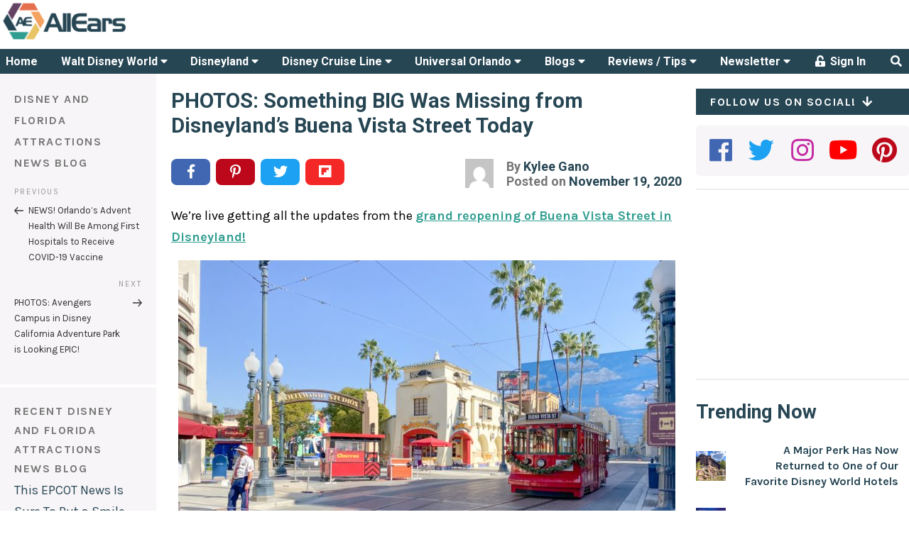

--- FILE ---
content_type: text/html; charset=UTF-8
request_url: https://allears.net/2020/11/19/photos-something-big-was-missing-from-disneylands-buena-vista-street-today/
body_size: 84591
content:
<!DOCTYPE html>
<html lang="en-US" class="no-js no-svg">
<head>
    <meta charset="UTF-8">
    <meta name="viewport" content="width=device-width, initial-scale=1, maximum-scale=1">
    <link rel="profile" href="http://gmpg.org/xfn/11">

	<script data-no-optimize="1" data-cfasync="false">!function(){"use strict";const t={adt_ei:{identityApiKey:"plainText",source:"url",type:"plaintext",priority:1},adt_eih:{identityApiKey:"sha256",source:"urlh",type:"hashed",priority:2},sh_kit:{identityApiKey:"sha256",source:"urlhck",type:"hashed",priority:3}},e=Object.keys(t);function i(t){return function(t){const e=t.match(/((?=([a-z0-9._!#$%+^&*()[\]<>-]+))\2@[a-z0-9._-]+\.[a-z0-9._-]+)/gi);return e?e[0]:""}(function(t){return t.replace(/\s/g,"")}(t.toLowerCase()))}!async function(){const n=new URL(window.location.href),o=n.searchParams;let a=null;const r=Object.entries(t).sort(([,t],[,e])=>t.priority-e.priority).map(([t])=>t);for(const e of r){const n=o.get(e),r=t[e];if(!n||!r)continue;const c=decodeURIComponent(n),d="plaintext"===r.type&&i(c),s="hashed"===r.type&&c;if(d||s){a={value:c,config:r};break}}if(a){const{value:t,config:e}=a;window.adthrive=window.adthrive||{},window.adthrive.cmd=window.adthrive.cmd||[],window.adthrive.cmd.push(function(){window.adthrive.identityApi({source:e.source,[e.identityApiKey]:t},({success:i,data:n})=>{i?window.adthrive.log("info","Plugin","detectEmails",`Identity API called with ${e.type} email: ${t}`,n):window.adthrive.log("warning","Plugin","detectEmails",`Failed to call Identity API with ${e.type} email: ${t}`,n)})})}!function(t,e){const i=new URL(e);t.forEach(t=>i.searchParams.delete(t)),history.replaceState(null,"",i.toString())}(e,n)}()}();
</script><script>(function(html){html.className = html.className.replace(/\bno-js\b/,'js')})(document.documentElement);</script>
<title>PHOTOS: Something BIG Was Missing from Disneyland's Buena Vista Street Today - AllEars.Net</title>
<meta name='robots' content='index, follow, max-image-preview:large, max-snippet:-1, max-video-preview:-1' />
	<style>img:is([sizes="auto" i], [sizes^="auto," i]) { contain-intrinsic-size: 3000px 1500px }</style>
	<style data-no-optimize="1" data-cfasync="false">
	.adthrive-ad {
		margin-top: 10px;
		margin-bottom: 10px;
		text-align: center;
		overflow-x: visible;
		clear: both;
		line-height: 0;
	}
	@media (max-width:360px) {
.site-main {
padding-left:8px; 
padding-right:8px;
}
}

/* confirm click footer ad fix test */
body.adthrive-device-phone .adthrive-footer.adthrive-sticky {
padding-top:0px;
overflow:visible !important;
border-top:0px !important;
}
body.adthrive-device-phone .adthrive-sticky.adthrive-footer>.adthrive-close {
top:-25px !important;
right:0px !important;
border-radius: 0px !important;
line-height: 24px !important;
font-size: 24px !important;
}

/* for final sticky SB */
.adthrive-sidebar.adthrive-stuck {
margin-top: 40px;
z-index: 1!important
}
/* for ESSAs */
.adthrive-sticky-sidebar > div {
top: 40px!important;
}</style>
<script data-no-optimize="1" data-cfasync="false">
	window.adthriveCLS = {
		enabledLocations: ['Content', 'Recipe'],
		injectedSlots: [],
		injectedFromPlugin: true,
		branch: '19d19d6',bucket: 'prod',			};
	window.adthriveCLS.siteAds = {"betaTester":false,"targeting":[{"value":"5bb268471b5c414750fe0419","key":"siteId"},{"value":"6233884d5f8ff27088e7b328","key":"organizationId"},{"value":"All Ears","key":"siteName"},{"value":"AdThrive Edge","key":"service"},{"value":"on","key":"bidding"},{"value":["Travel","Family and Parenting"],"key":"verticals"}],"siteUrl":"http://allears.net/","siteId":"5bb268471b5c414750fe0419","siteName":"All Ears","breakpoints":{"tablet":768,"desktop":1024},"cloudflare":null,"adUnits":[{"sequence":null,"targeting":[{"value":["Header"],"key":"location"}],"devices":["desktop","tablet"],"name":"Header","sticky":false,"location":"Header","dynamic":{"pageSelector":"","spacing":0,"max":1,"lazyMax":null,"enable":true,"lazy":false,"elementSelector":"#AdThriveHeaderAd","skip":0,"classNames":[],"position":"afterbegin","every":1,"enabled":true},"stickyOverlapSelector":"","adSizes":[[468,60],[320,50],[320,100],[300,50]],"priority":399,"autosize":true},{"sequence":1,"targeting":[{"value":["Sidebar"],"key":"location"}],"devices":["desktop"],"name":"Sidebar_1","sticky":false,"location":"Sidebar","dynamic":{"pageSelector":"","spacing":0,"max":1,"lazyMax":null,"enable":true,"lazy":false,"elementSelector":".stub-right > *","skip":0,"classNames":[],"position":"afterend","every":1,"enabled":true},"stickyOverlapSelector":"","adSizes":[[160,600],[336,280],[320,50],[300,600],[250,250],[1,1],[320,100],[300,1050],[300,50],[300,420],[300,250]],"priority":299,"autosize":true},{"sequence":9,"targeting":[{"value":["Sidebar"],"key":"location"},{"value":true,"key":"sticky"}],"devices":["desktop"],"name":"Sidebar_9","sticky":true,"location":"Sidebar","dynamic":{"pageSelector":"","spacing":0,"max":1,"lazyMax":null,"enable":true,"lazy":false,"elementSelector":".stub-right","skip":0,"classNames":[],"position":"beforeend","every":1,"enabled":true},"stickyOverlapSelector":"#footer","adSizes":[[160,600],[336,280],[320,50],[300,600],[250,250],[1,1],[320,100],[300,1050],[300,50],[300,420],[300,250]],"priority":291,"autosize":true},{"sequence":null,"targeting":[{"value":["Content"],"key":"location"}],"devices":["desktop","tablet","phone"],"name":"Content","sticky":false,"location":"Content","dynamic":{"pageSelector":"body.archive","spacing":1,"max":3,"lazyMax":7,"enable":true,"lazy":true,"elementSelector":".archive > article:nth-of-type(2n)","skip":0,"classNames":[],"position":"afterend","every":1,"enabled":true},"stickyOverlapSelector":"","adSizes":[[728,90],[336,280],[320,50],[468,60],[970,90],[250,250],[1,1],[320,100],[970,250],[1,2],[300,50],[300,300],[552,334],[728,250],[300,250]],"priority":199,"autosize":true},{"sequence":null,"targeting":[{"value":["Content"],"key":"location"}],"devices":["desktop"],"name":"Content","sticky":false,"location":"Content","dynamic":{"pageSelector":"body.single","spacing":1,"max":3,"lazyMax":7,"enable":true,"lazy":true,"elementSelector":".entry-content > p","skip":2,"classNames":[],"position":"afterend","every":1,"enabled":true},"stickyOverlapSelector":"","adSizes":[[728,90],[336,280],[320,50],[468,60],[970,90],[250,250],[1,1],[320,100],[970,250],[1,2],[300,50],[300,300],[552,334],[728,250],[300,250]],"priority":199,"autosize":true},{"sequence":null,"targeting":[{"value":["Content"],"key":"location"}],"devices":["tablet","phone"],"name":"Content","sticky":false,"location":"Content","dynamic":{"pageSelector":"body.single","spacing":1,"max":5,"lazyMax":5,"enable":true,"lazy":true,"elementSelector":".entry-content > p","skip":0,"classNames":[],"position":"afterend","every":1,"enabled":true},"stickyOverlapSelector":"","adSizes":[[728,90],[336,280],[320,50],[468,60],[970,90],[250,250],[1,1],[320,100],[970,250],[1,2],[300,50],[300,300],[552,334],[728,250],[300,250]],"priority":199,"autosize":true},{"sequence":null,"targeting":[{"value":["Content"],"key":"location"}],"devices":["desktop","tablet","phone"],"name":"Content","sticky":false,"location":"Content","dynamic":{"pageSelector":"body.page","spacing":1,"max":3,"lazyMax":7,"enable":true,"lazy":true,"elementSelector":"article > *","skip":2,"classNames":[],"position":"afterend","every":1,"enabled":true},"stickyOverlapSelector":"","adSizes":[[728,90],[336,280],[320,50],[468,60],[970,90],[250,250],[1,1],[320,100],[970,250],[1,2],[300,50],[300,300],[552,334],[728,250],[300,250]],"priority":199,"autosize":true},{"sequence":null,"targeting":[{"value":["Content"],"key":"location"}],"devices":["tablet","phone"],"name":"Content","sticky":false,"location":"Content","dynamic":{"pageSelector":"","spacing":0,"max":3,"lazyMax":null,"enable":true,"lazy":false,"elementSelector":".blog-column-container-simple","skip":1,"classNames":[],"position":"afterend","every":4,"enabled":true},"stickyOverlapSelector":"","adSizes":[[728,90],[336,280],[320,50],[468,60],[970,90],[250,250],[1,1],[320,100],[970,250],[1,2],[300,50],[300,300],[552,334],[728,250],[300,250]],"priority":199,"autosize":true},{"sequence":null,"targeting":[{"value":["Footer"],"key":"location"},{"value":true,"key":"sticky"}],"devices":["tablet","phone","desktop"],"name":"Footer","sticky":true,"location":"Footer","dynamic":{"pageSelector":"","spacing":0,"max":1,"lazyMax":null,"enable":true,"lazy":false,"elementSelector":"body","skip":0,"classNames":[],"position":"beforeend","every":1,"enabled":true},"stickyOverlapSelector":"","adSizes":[[320,50],[320,100],[728,90],[970,90],[468,60],[1,1],[300,50]],"priority":-1,"autosize":true}],"adDensityLayout":{"mobile":{"adDensity":0.26,"onePerViewport":false},"pageOverrides":[],"desktop":{"adDensity":0.26,"onePerViewport":false}},"adDensityEnabled":true,"siteExperiments":[],"adTypes":{"sponsorTileDesktop":true,"interscrollerDesktop":true,"nativeBelowPostDesktop":true,"miniscroller":true,"largeFormatsMobile":true,"nativeMobileContent":true,"inRecipeRecommendationMobile":true,"nativeMobileRecipe":true,"sponsorTileMobile":true,"expandableCatalogAdsMobile":false,"frameAdsMobile":true,"outstreamMobile":true,"nativeHeaderMobile":true,"frameAdsDesktop":true,"inRecipeRecommendationDesktop":true,"expandableFooterDesktop":true,"nativeDesktopContent":true,"outstreamDesktop":false,"animatedFooter":true,"skylineHeader":false,"expandableFooter":false,"nativeDesktopSidebar":true,"videoFootersMobile":true,"videoFootersDesktop":true,"interscroller":true,"nativeDesktopRecipe":true,"nativeHeaderDesktop":true,"nativeBelowPostMobile":true,"expandableCatalogAdsDesktop":false,"largeFormatsDesktop":true},"adOptions":{"theTradeDesk":true,"undertone":true,"sidebarConfig":{"dynamicStickySidebar":{"minHeight":1800,"enabled":true,"blockedSelectors":[]}},"footerCloseButton":true,"teads":true,"seedtag":true,"pmp":true,"thirtyThreeAcross":true,"sharethrough":true,"optimizeVideoPlayersForEarnings":true,"removeVideoTitleWrapper":false,"pubMatic":true,"contentTermsFooterEnabled":true,"chicory":false,"infiniteScroll":false,"longerVideoAdPod":true,"yahoossp":true,"spa":false,"stickyContainerConfig":{"recipeDesktop":{"minHeight":null,"enabled":false},"blockedSelectors":[],"stickyHeaderSelectors":[],"content":{"minHeight":null,"enabled":false},"recipeMobile":{"minHeight":null,"enabled":false}},"gatedPrint":{"siteEmailServiceProviderId":null,"defaultOptIn":false,"enabled":false,"newsletterPromptEnabled":false},"yieldmo":true,"footerSelector":"","amazonUAM":true,"gamMCMEnabled":true,"gamMCMChildNetworkCode":"8309985","stickyContainerAds":false,"rubiconMediaMath":true,"rubicon":true,"conversant":true,"openx":true,"customCreativeEnabled":true,"mobileHeaderHeight":1,"secColor":"#000000","unruly":true,"mediaGrid":true,"bRealTime":false,"adInViewTime":null,"gumgum":true,"comscoreFooter":true,"desktopInterstitial":false,"contentAdXExpansionDesktop":true,"amx":true,"footerCloseButtonDesktop":true,"ozone":true,"isAutoOptimized":false,"comscoreTAL":true,"targetaff":true,"bgColor":"#FFFFFF","advancePlaylistOptions":{"playlistPlayer":{"enabled":true},"relatedPlayer":{"enabled":true,"applyToFirst":true}},"kargo":true,"liveRampATS":true,"footerCloseButtonMobile":true,"interstitialBlockedPageSelectors":"","prioritizeShorterVideoAds":true,"allowSmallerAdSizes":true,"comscore":"General","blis":true,"wakeLock":{"desktopEnabled":true,"mobileValue":15,"mobileEnabled":true,"desktopValue":30},"mobileInterstitial":false,"tripleLift":true,"sensitiveCategories":["alc","drg","conl","gamv"],"liveRamp":true,"mobileInterstitialBlockedPageSelectors":"","adthriveEmailIdentity":true,"criteo":true,"nativo":true,"infiniteScrollOptions":{"selector":"","heightThreshold":0},"siteAttributes":{"mobileHeaderSelectors":[],"desktopHeaderSelectors":[]},"dynamicContentSlotLazyLoading":true,"clsOptimizedAds":true,"ogury":true,"verticals":["Travel","Family and Parenting"],"inImage":false,"stackadapt":true,"usCMP":{"enabled":false,"regions":[]},"contentAdXExpansionMobile":true,"advancePlaylist":true,"medianet":true,"delayLoading":false,"inImageZone":null,"appNexus":true,"rise":true,"liveRampId":"","infiniteScrollRefresh":false,"indexExchange":true},"siteAdsProfiles":[],"thirdPartySiteConfig":{"partners":{"discounts":[]}},"featureRollouts":{"mobile-footer-close-button-css-conflict":{"featureRolloutId":9,"data":null,"enabled":true},"ad-fit-width":{"featureRolloutId":36,"data":null,"enabled":true},"disable-restart-sticky-video-inactive":{"featureRolloutId":51,"data":null,"enabled":true}},"videoPlayers":{"contextual":{"autoplayCollapsibleEnabled":false,"overrideEmbedLocation":false,"defaultPlayerType":"static"},"videoEmbed":"wordpress","footerSelector":"","contentSpecificPlaylists":[],"players":[{"devices":["desktop","mobile"],"description":"","id":4060105,"title":"Stationary related player - desktop and mobile","type":"stationaryRelated","enabled":true,"playerId":"svIvLjpx"},{"playlistId":"","pageSelector":"","devices":["desktop"],"description":"","elementSelector":"","skip":0,"id":4060106,"position":"afterend","title":"","type":"stickyRelated","enabled":true,"playerId":"svIvLjpx"},{"playlistId":"","pageSelector":"","devices":["mobile"],"mobileLocation":"bottom-right","description":"","skip":0,"title":"","type":"stickyRelated","enabled":true,"elementSelector":"","id":4060107,"position":"afterend","playerId":"svIvLjpx"},{"playlistId":"QiytlH5c","pageSelector":"","devices":["desktop"],"description":"","skip":0,"title":"","type":"stickyPlaylist","enabled":false,"footerSelector":"","elementSelector":"","id":4060108,"position":"afterend","saveVideoCloseState":false,"shuffle":true,"playerId":"n8f4V3tP"},{"playlistId":"QiytlH5c","pageSelector":"","devices":["mobile"],"mobileLocation":"bottom-right","description":"","skip":0,"title":"","type":"stickyPlaylist","enabled":false,"footerSelector":"","elementSelector":"","id":4060109,"position":"afterend","saveVideoCloseState":false,"shuffle":true,"playerId":"n8f4V3tP"}],"partners":{"theTradeDesk":true,"unruly":true,"mediaGrid":true,"undertone":true,"gumgum":true,"seedtag":true,"amx":true,"ozone":true,"pmp":true,"kargo":true,"stickyOutstream":{"desktop":{"enabled":false},"blockedPageSelectors":"","mobileLocation":null,"allowOnHomepage":false,"mobile":{"enabled":false},"saveVideoCloseState":false,"mobileHeaderSelector":"","allowForPageWithStickyPlayer":{"enabled":false}},"sharethrough":true,"blis":true,"tripleLift":true,"pubMatic":true,"criteo":true,"yahoossp":true,"nativo":true,"stackadapt":true,"yieldmo":true,"amazonUAM":true,"medianet":true,"rubicon":true,"appNexus":true,"rise":true,"openx":true,"indexExchange":true}}};</script>

<script data-no-optimize="1" data-cfasync="false">
(function(w, d) {
	w.adthrive = w.adthrive || {};
	w.adthrive.cmd = w.adthrive.cmd || [];
	w.adthrive.plugin = 'adthrive-ads-3.9.0';
	w.adthrive.host = 'ads.adthrive.com';
	w.adthrive.integration = 'plugin';

	var commitParam = (w.adthriveCLS && w.adthriveCLS.bucket !== 'prod' && w.adthriveCLS.branch) ? '&commit=' + w.adthriveCLS.branch : '';

	var s = d.createElement('script');
	s.async = true;
	s.referrerpolicy='no-referrer-when-downgrade';
	s.src = 'https://' + w.adthrive.host + '/sites/5bb268471b5c414750fe0419/ads.min.js?referrer=' + w.encodeURIComponent(w.location.href) + commitParam + '&cb=' + (Math.floor(Math.random() * 100) + 1) + '';
	var n = d.getElementsByTagName('script')[0];
	n.parentNode.insertBefore(s, n);
})(window, document);
</script>
<link rel="dns-prefetch" href="https://ads.adthrive.com/"><link rel="preconnect" href="https://ads.adthrive.com/"><link rel="preconnect" href="https://ads.adthrive.com/" crossorigin><link rel='dns-prefetch' href='//fonts.googleapis.com' />
<link href='https://fonts.gstatic.com' crossorigin rel='preconnect' />
<link rel="alternate" type="application/rss+xml" title="AllEars.Net &raquo; Feed" href="https://allears.net/feed/" />
<link rel="alternate" type="application/rss+xml" title="AllEars.Net &raquo; Comments Feed" href="https://allears.net/comments/feed/" />
<link rel="alternate" type="application/rss+xml" title="AllEars.Net &raquo; PHOTOS: Something BIG Was Missing from Disneyland&#8217;s Buena Vista Street Today Comments Feed" href="https://allears.net/2020/11/19/photos-something-big-was-missing-from-disneylands-buena-vista-street-today/feed/" />
<link rel="canonical" href="https://allears.net/2020/11/19/photos-something-big-was-missing-from-disneylands-buena-vista-street-today/" />
<meta name="description" content="Christmas decorations are up at California Adventure in Disneyland but something big is missing from the park!">
<meta property="og:locale" content="en_US">
<meta property="og:type" content="article">
<meta property="og:title" content="PHOTOS: Something BIG Was Missing from Disneyland&#039;s Buena Vista Street Today - AllEars.Net">
<meta property="og:description" content="Christmas decorations are up at California Adventure in Disneyland but something big is missing from the park!">
<meta property="og:url" content="https://allears.net/2020/11/19/photos-something-big-was-missing-from-disneylands-buena-vista-street-today/">
<meta property="og:site_name" content="AllEars.Net">
<meta property="og:image" content="https://allears.net/wp-content/uploads/2020/11/Disneyland-2020-California-Adventure-Buena-Vista-Reopen-4-1-700x525.jpg">
<meta name="twitter:card" content="summary_large_image">
<meta name="twitter:site" content="@AllEarsNet">
<meta name="twitter:domain" content="allears.net">
<meta name="twitter:title" content="PHOTOS: Something BIG Was Missing from Disneyland&#039;s Buena Vista Street...">
<meta name="twitter:description" content="Christmas decorations are up at California Adventure in Disneyland but something big is missing from the park!">
<meta name="twitter:image" content="https://allears.net/wp-content/uploads/2020/11/Disneyland-2020-California-Adventure-Buena-Vista-Reopen-4-1-700x525.jpg">
<script type="text/javascript">
/* <![CDATA[ */
window._wpemojiSettings = {"baseUrl":"https:\/\/s.w.org\/images\/core\/emoji\/16.0.1\/72x72\/","ext":".png","svgUrl":"https:\/\/s.w.org\/images\/core\/emoji\/16.0.1\/svg\/","svgExt":".svg","source":{"concatemoji":"https:\/\/allears.net\/wp-includes\/js\/wp-emoji-release.min.js?ver=6.8.3"}};
/*! This file is auto-generated */
!function(s,n){var o,i,e;function c(e){try{var t={supportTests:e,timestamp:(new Date).valueOf()};sessionStorage.setItem(o,JSON.stringify(t))}catch(e){}}function p(e,t,n){e.clearRect(0,0,e.canvas.width,e.canvas.height),e.fillText(t,0,0);var t=new Uint32Array(e.getImageData(0,0,e.canvas.width,e.canvas.height).data),a=(e.clearRect(0,0,e.canvas.width,e.canvas.height),e.fillText(n,0,0),new Uint32Array(e.getImageData(0,0,e.canvas.width,e.canvas.height).data));return t.every(function(e,t){return e===a[t]})}function u(e,t){e.clearRect(0,0,e.canvas.width,e.canvas.height),e.fillText(t,0,0);for(var n=e.getImageData(16,16,1,1),a=0;a<n.data.length;a++)if(0!==n.data[a])return!1;return!0}function f(e,t,n,a){switch(t){case"flag":return n(e,"\ud83c\udff3\ufe0f\u200d\u26a7\ufe0f","\ud83c\udff3\ufe0f\u200b\u26a7\ufe0f")?!1:!n(e,"\ud83c\udde8\ud83c\uddf6","\ud83c\udde8\u200b\ud83c\uddf6")&&!n(e,"\ud83c\udff4\udb40\udc67\udb40\udc62\udb40\udc65\udb40\udc6e\udb40\udc67\udb40\udc7f","\ud83c\udff4\u200b\udb40\udc67\u200b\udb40\udc62\u200b\udb40\udc65\u200b\udb40\udc6e\u200b\udb40\udc67\u200b\udb40\udc7f");case"emoji":return!a(e,"\ud83e\udedf")}return!1}function g(e,t,n,a){var r="undefined"!=typeof WorkerGlobalScope&&self instanceof WorkerGlobalScope?new OffscreenCanvas(300,150):s.createElement("canvas"),o=r.getContext("2d",{willReadFrequently:!0}),i=(o.textBaseline="top",o.font="600 32px Arial",{});return e.forEach(function(e){i[e]=t(o,e,n,a)}),i}function t(e){var t=s.createElement("script");t.src=e,t.defer=!0,s.head.appendChild(t)}"undefined"!=typeof Promise&&(o="wpEmojiSettingsSupports",i=["flag","emoji"],n.supports={everything:!0,everythingExceptFlag:!0},e=new Promise(function(e){s.addEventListener("DOMContentLoaded",e,{once:!0})}),new Promise(function(t){var n=function(){try{var e=JSON.parse(sessionStorage.getItem(o));if("object"==typeof e&&"number"==typeof e.timestamp&&(new Date).valueOf()<e.timestamp+604800&&"object"==typeof e.supportTests)return e.supportTests}catch(e){}return null}();if(!n){if("undefined"!=typeof Worker&&"undefined"!=typeof OffscreenCanvas&&"undefined"!=typeof URL&&URL.createObjectURL&&"undefined"!=typeof Blob)try{var e="postMessage("+g.toString()+"("+[JSON.stringify(i),f.toString(),p.toString(),u.toString()].join(",")+"));",a=new Blob([e],{type:"text/javascript"}),r=new Worker(URL.createObjectURL(a),{name:"wpTestEmojiSupports"});return void(r.onmessage=function(e){c(n=e.data),r.terminate(),t(n)})}catch(e){}c(n=g(i,f,p,u))}t(n)}).then(function(e){for(var t in e)n.supports[t]=e[t],n.supports.everything=n.supports.everything&&n.supports[t],"flag"!==t&&(n.supports.everythingExceptFlag=n.supports.everythingExceptFlag&&n.supports[t]);n.supports.everythingExceptFlag=n.supports.everythingExceptFlag&&!n.supports.flag,n.DOMReady=!1,n.readyCallback=function(){n.DOMReady=!0}}).then(function(){return e}).then(function(){var e;n.supports.everything||(n.readyCallback(),(e=n.source||{}).concatemoji?t(e.concatemoji):e.wpemoji&&e.twemoji&&(t(e.twemoji),t(e.wpemoji)))}))}((window,document),window._wpemojiSettings);
/* ]]> */
</script>
<style id='wp-emoji-styles-inline-css' type='text/css'>

	img.wp-smiley, img.emoji {
		display: inline !important;
		border: none !important;
		box-shadow: none !important;
		height: 1em !important;
		width: 1em !important;
		margin: 0 0.07em !important;
		vertical-align: -0.1em !important;
		background: none !important;
		padding: 0 !important;
	}
</style>
<link rel='stylesheet' id='wp-block-library-css' href='https://allears.net/wp-includes/css/dist/block-library/style.min.css?ver=6.8.3' type='text/css' media='all' />
<style id='classic-theme-styles-inline-css' type='text/css'>
/*! This file is auto-generated */
.wp-block-button__link{color:#fff;background-color:#32373c;border-radius:9999px;box-shadow:none;text-decoration:none;padding:calc(.667em + 2px) calc(1.333em + 2px);font-size:1.125em}.wp-block-file__button{background:#32373c;color:#fff;text-decoration:none}
</style>
<link rel='stylesheet' id='activecampaign-form-block-css' href='https://allears.net/wp-content/plugins/activecampaign-subscription-forms/activecampaign-form-block/build/style-index.css?ver=1769453211' type='text/css' media='all' />
<link rel='stylesheet' id='mpp_gutenberg-css' href='https://allears.net/wp-content/plugins/metronet-profile-picture/dist/blocks.style.build.css?ver=2.6.3' type='text/css' media='all' />
<style id='global-styles-inline-css' type='text/css'>
:root{--wp--preset--aspect-ratio--square: 1;--wp--preset--aspect-ratio--4-3: 4/3;--wp--preset--aspect-ratio--3-4: 3/4;--wp--preset--aspect-ratio--3-2: 3/2;--wp--preset--aspect-ratio--2-3: 2/3;--wp--preset--aspect-ratio--16-9: 16/9;--wp--preset--aspect-ratio--9-16: 9/16;--wp--preset--color--black: #000000;--wp--preset--color--cyan-bluish-gray: #abb8c3;--wp--preset--color--white: #ffffff;--wp--preset--color--pale-pink: #f78da7;--wp--preset--color--vivid-red: #cf2e2e;--wp--preset--color--luminous-vivid-orange: #ff6900;--wp--preset--color--luminous-vivid-amber: #fcb900;--wp--preset--color--light-green-cyan: #7bdcb5;--wp--preset--color--vivid-green-cyan: #00d084;--wp--preset--color--pale-cyan-blue: #8ed1fc;--wp--preset--color--vivid-cyan-blue: #0693e3;--wp--preset--color--vivid-purple: #9b51e0;--wp--preset--gradient--vivid-cyan-blue-to-vivid-purple: linear-gradient(135deg,rgba(6,147,227,1) 0%,rgb(155,81,224) 100%);--wp--preset--gradient--light-green-cyan-to-vivid-green-cyan: linear-gradient(135deg,rgb(122,220,180) 0%,rgb(0,208,130) 100%);--wp--preset--gradient--luminous-vivid-amber-to-luminous-vivid-orange: linear-gradient(135deg,rgba(252,185,0,1) 0%,rgba(255,105,0,1) 100%);--wp--preset--gradient--luminous-vivid-orange-to-vivid-red: linear-gradient(135deg,rgba(255,105,0,1) 0%,rgb(207,46,46) 100%);--wp--preset--gradient--very-light-gray-to-cyan-bluish-gray: linear-gradient(135deg,rgb(238,238,238) 0%,rgb(169,184,195) 100%);--wp--preset--gradient--cool-to-warm-spectrum: linear-gradient(135deg,rgb(74,234,220) 0%,rgb(151,120,209) 20%,rgb(207,42,186) 40%,rgb(238,44,130) 60%,rgb(251,105,98) 80%,rgb(254,248,76) 100%);--wp--preset--gradient--blush-light-purple: linear-gradient(135deg,rgb(255,206,236) 0%,rgb(152,150,240) 100%);--wp--preset--gradient--blush-bordeaux: linear-gradient(135deg,rgb(254,205,165) 0%,rgb(254,45,45) 50%,rgb(107,0,62) 100%);--wp--preset--gradient--luminous-dusk: linear-gradient(135deg,rgb(255,203,112) 0%,rgb(199,81,192) 50%,rgb(65,88,208) 100%);--wp--preset--gradient--pale-ocean: linear-gradient(135deg,rgb(255,245,203) 0%,rgb(182,227,212) 50%,rgb(51,167,181) 100%);--wp--preset--gradient--electric-grass: linear-gradient(135deg,rgb(202,248,128) 0%,rgb(113,206,126) 100%);--wp--preset--gradient--midnight: linear-gradient(135deg,rgb(2,3,129) 0%,rgb(40,116,252) 100%);--wp--preset--font-size--small: 13px;--wp--preset--font-size--medium: 20px;--wp--preset--font-size--large: 36px;--wp--preset--font-size--x-large: 42px;--wp--preset--spacing--20: 0.44rem;--wp--preset--spacing--30: 0.67rem;--wp--preset--spacing--40: 1rem;--wp--preset--spacing--50: 1.5rem;--wp--preset--spacing--60: 2.25rem;--wp--preset--spacing--70: 3.38rem;--wp--preset--spacing--80: 5.06rem;--wp--preset--shadow--natural: 6px 6px 9px rgba(0, 0, 0, 0.2);--wp--preset--shadow--deep: 12px 12px 50px rgba(0, 0, 0, 0.4);--wp--preset--shadow--sharp: 6px 6px 0px rgba(0, 0, 0, 0.2);--wp--preset--shadow--outlined: 6px 6px 0px -3px rgba(255, 255, 255, 1), 6px 6px rgba(0, 0, 0, 1);--wp--preset--shadow--crisp: 6px 6px 0px rgba(0, 0, 0, 1);}:where(.is-layout-flex){gap: 0.5em;}:where(.is-layout-grid){gap: 0.5em;}body .is-layout-flex{display: flex;}.is-layout-flex{flex-wrap: wrap;align-items: center;}.is-layout-flex > :is(*, div){margin: 0;}body .is-layout-grid{display: grid;}.is-layout-grid > :is(*, div){margin: 0;}:where(.wp-block-columns.is-layout-flex){gap: 2em;}:where(.wp-block-columns.is-layout-grid){gap: 2em;}:where(.wp-block-post-template.is-layout-flex){gap: 1.25em;}:where(.wp-block-post-template.is-layout-grid){gap: 1.25em;}.has-black-color{color: var(--wp--preset--color--black) !important;}.has-cyan-bluish-gray-color{color: var(--wp--preset--color--cyan-bluish-gray) !important;}.has-white-color{color: var(--wp--preset--color--white) !important;}.has-pale-pink-color{color: var(--wp--preset--color--pale-pink) !important;}.has-vivid-red-color{color: var(--wp--preset--color--vivid-red) !important;}.has-luminous-vivid-orange-color{color: var(--wp--preset--color--luminous-vivid-orange) !important;}.has-luminous-vivid-amber-color{color: var(--wp--preset--color--luminous-vivid-amber) !important;}.has-light-green-cyan-color{color: var(--wp--preset--color--light-green-cyan) !important;}.has-vivid-green-cyan-color{color: var(--wp--preset--color--vivid-green-cyan) !important;}.has-pale-cyan-blue-color{color: var(--wp--preset--color--pale-cyan-blue) !important;}.has-vivid-cyan-blue-color{color: var(--wp--preset--color--vivid-cyan-blue) !important;}.has-vivid-purple-color{color: var(--wp--preset--color--vivid-purple) !important;}.has-black-background-color{background-color: var(--wp--preset--color--black) !important;}.has-cyan-bluish-gray-background-color{background-color: var(--wp--preset--color--cyan-bluish-gray) !important;}.has-white-background-color{background-color: var(--wp--preset--color--white) !important;}.has-pale-pink-background-color{background-color: var(--wp--preset--color--pale-pink) !important;}.has-vivid-red-background-color{background-color: var(--wp--preset--color--vivid-red) !important;}.has-luminous-vivid-orange-background-color{background-color: var(--wp--preset--color--luminous-vivid-orange) !important;}.has-luminous-vivid-amber-background-color{background-color: var(--wp--preset--color--luminous-vivid-amber) !important;}.has-light-green-cyan-background-color{background-color: var(--wp--preset--color--light-green-cyan) !important;}.has-vivid-green-cyan-background-color{background-color: var(--wp--preset--color--vivid-green-cyan) !important;}.has-pale-cyan-blue-background-color{background-color: var(--wp--preset--color--pale-cyan-blue) !important;}.has-vivid-cyan-blue-background-color{background-color: var(--wp--preset--color--vivid-cyan-blue) !important;}.has-vivid-purple-background-color{background-color: var(--wp--preset--color--vivid-purple) !important;}.has-black-border-color{border-color: var(--wp--preset--color--black) !important;}.has-cyan-bluish-gray-border-color{border-color: var(--wp--preset--color--cyan-bluish-gray) !important;}.has-white-border-color{border-color: var(--wp--preset--color--white) !important;}.has-pale-pink-border-color{border-color: var(--wp--preset--color--pale-pink) !important;}.has-vivid-red-border-color{border-color: var(--wp--preset--color--vivid-red) !important;}.has-luminous-vivid-orange-border-color{border-color: var(--wp--preset--color--luminous-vivid-orange) !important;}.has-luminous-vivid-amber-border-color{border-color: var(--wp--preset--color--luminous-vivid-amber) !important;}.has-light-green-cyan-border-color{border-color: var(--wp--preset--color--light-green-cyan) !important;}.has-vivid-green-cyan-border-color{border-color: var(--wp--preset--color--vivid-green-cyan) !important;}.has-pale-cyan-blue-border-color{border-color: var(--wp--preset--color--pale-cyan-blue) !important;}.has-vivid-cyan-blue-border-color{border-color: var(--wp--preset--color--vivid-cyan-blue) !important;}.has-vivid-purple-border-color{border-color: var(--wp--preset--color--vivid-purple) !important;}.has-vivid-cyan-blue-to-vivid-purple-gradient-background{background: var(--wp--preset--gradient--vivid-cyan-blue-to-vivid-purple) !important;}.has-light-green-cyan-to-vivid-green-cyan-gradient-background{background: var(--wp--preset--gradient--light-green-cyan-to-vivid-green-cyan) !important;}.has-luminous-vivid-amber-to-luminous-vivid-orange-gradient-background{background: var(--wp--preset--gradient--luminous-vivid-amber-to-luminous-vivid-orange) !important;}.has-luminous-vivid-orange-to-vivid-red-gradient-background{background: var(--wp--preset--gradient--luminous-vivid-orange-to-vivid-red) !important;}.has-very-light-gray-to-cyan-bluish-gray-gradient-background{background: var(--wp--preset--gradient--very-light-gray-to-cyan-bluish-gray) !important;}.has-cool-to-warm-spectrum-gradient-background{background: var(--wp--preset--gradient--cool-to-warm-spectrum) !important;}.has-blush-light-purple-gradient-background{background: var(--wp--preset--gradient--blush-light-purple) !important;}.has-blush-bordeaux-gradient-background{background: var(--wp--preset--gradient--blush-bordeaux) !important;}.has-luminous-dusk-gradient-background{background: var(--wp--preset--gradient--luminous-dusk) !important;}.has-pale-ocean-gradient-background{background: var(--wp--preset--gradient--pale-ocean) !important;}.has-electric-grass-gradient-background{background: var(--wp--preset--gradient--electric-grass) !important;}.has-midnight-gradient-background{background: var(--wp--preset--gradient--midnight) !important;}.has-small-font-size{font-size: var(--wp--preset--font-size--small) !important;}.has-medium-font-size{font-size: var(--wp--preset--font-size--medium) !important;}.has-large-font-size{font-size: var(--wp--preset--font-size--large) !important;}.has-x-large-font-size{font-size: var(--wp--preset--font-size--x-large) !important;}
:where(.wp-block-post-template.is-layout-flex){gap: 1.25em;}:where(.wp-block-post-template.is-layout-grid){gap: 1.25em;}
:where(.wp-block-columns.is-layout-flex){gap: 2em;}:where(.wp-block-columns.is-layout-grid){gap: 2em;}
:root :where(.wp-block-pullquote){font-size: 1.5em;line-height: 1.6;}
</style>
<link rel='stylesheet' id='contact-form-7-css' href='https://allears.net/wp-content/plugins/contact-form-7/includes/css/styles.css?ver=6.1.2' type='text/css' media='all' />
<link rel='stylesheet' id='slide-in-comments-style-css' href='https://allears.net/wp-content/plugins/slide-in-comments/includes/slide-in-comments.css?ver=6.8.3' type='text/css' media='all' />
<link rel='stylesheet' id='allears-fonts-css' href='https://fonts.googleapis.com/css?family=Libre+Franklin%3A300%2C300i%2C400%2C400i%2C600%2C600i%2C800%2C800i&#038;subset=latin%2Clatin-ext&#038;ver=2.0.18' type='text/css' media='all' />
<link rel='stylesheet' id='allears-style-css' href='https://allears.net/wp-content/themes/allears-theme/style.css?ver=2.0.18' type='text/css' media='all' />
<link rel='stylesheet' id='allears-fontawesome-css' href='https://allears.net/wp-content/themes/allears-theme/assets/css/all.min.css?ver=6.4.2' type='text/css' media='all' />
<link rel='stylesheet' id='allears-flatpickr-css' href='https://allears.net/wp-content/themes/allears-theme/assets/css/flatpickr.min.css?ver=6.8.3' type='text/css' media='all' />
<!--[if lt IE 9]>
<link rel='stylesheet' id='allears-ie8-css' href='https://allears.net/wp-content/themes/allears-theme/assets/css/ie8.css?ver=1.0' type='text/css' media='all' />
<![endif]-->
<link rel='stylesheet' id='CYTrendingStyle-css' href='https://allears.net/wp-content/plugins/cy-trending/assets/CYTrendingStyle.css?ver=2.0.18' type='text/css' media='all' />
<link rel='stylesheet' id='CYTrendingThemeStyle-css' href='https://allears.net/wp-content/themes/allears-theme/assets/css/CYTrendingThemeStyle.css?ver=2.0.18' type='text/css' media='all' />
<link rel='stylesheet' id='CYInfrastructureStyle-css' href='https://allears.net/wp-content/plugins/cy-infrastructure/assets/CYInfrastructureStyle.css?ver=2.0.18' type='text/css' media='all' />
<script type="text/javascript" src="https://allears.net/wp-includes/js/jquery/jquery.min.js?ver=3.7.1" id="jquery-core-js"></script>
<script type="text/javascript" src="https://allears.net/wp-includes/js/jquery/jquery-migrate.min.js?ver=3.4.1" id="jquery-migrate-js"></script>
<script type="text/javascript" src="https://allears.net/wp-content/plugins/cy-frontend/assets/js.cookie.js?ver=2.0.18" id="js-cookie-js"></script>
<script type="text/javascript" src="https://allears.net/wp-content/plugins/cy-frontend/assets/CYExperiment.js?ver=2.0.18" id="cy-abtracking-js"></script>
<script type="text/javascript" src="https://allears.net/wp-content/plugins/cy-frontend/assets/CYFrontEndUtil.js?ver=2.0.18" id="CYFrontEndUtil-js"></script>
<script type="text/javascript" id="CYClickTrail-js-extra">
/* <![CDATA[ */
var clickTrailParams = {"maxItems":"4"};
/* ]]> */
</script>
<script type="text/javascript" src="https://allears.net/wp-content/plugins/cy-frontend/assets/CYClickTrail.js?ver=2.0.18" id="CYClickTrail-js"></script>
<script type="text/javascript" src="https://allears.net/wp-content/plugins/slide-in-comments/includes/slide-in-comments.js?ver=6.8.3" id="slide-in-comments-script-js"></script>
<script type="text/javascript" src="https://allears.net/wp-content/themes/allears-theme/assets/js/flatpickr.js?ver=3.7.3" id="allears-flatpickr-js-js"></script>
<!--[if lt IE 9]>
<script type="text/javascript" src="https://allears.net/wp-content/themes/allears-theme/assets/js/html5.js?ver=3.7.3" id="html5-js"></script>
<![endif]-->
<script type="text/javascript" src="https://allears.net/wp-content/themes/allears-theme/assets/js/responsive.js?ver=1769453211" id="allears-responsive-js-js"></script>
<script type="text/javascript" src="https://allears.net/wp-content/themes/allears-theme/assets/js/external-link-tracking.js?ver=1769453211" id="external-link-trackings-js"></script>
<script type="text/javascript" id="CYTrending-js-extra">
/* <![CDATA[ */
var CYTrendingSettings = {"itemCount":"5"};
/* ]]> */
</script>
<script type="text/javascript" src="https://allears.net/wp-content/plugins/cy-trending/assets/CYTrending.js?ver=2.0.18" id="CYTrending-js"></script>
<link rel="https://api.w.org/" href="https://allears.net/wp-json/" /><link rel="alternate" title="JSON" type="application/json" href="https://allears.net/wp-json/wp/v2/posts/310694" /><meta name="generator" content="WordPress 6.8.3" />
<link rel='shortlink' href='https://allears.net/?p=310694' />
<link rel="alternate" title="oEmbed (JSON)" type="application/json+oembed" href="https://allears.net/wp-json/oembed/1.0/embed?url=https%3A%2F%2Fallears.net%2F2020%2F11%2F19%2Fphotos-something-big-was-missing-from-disneylands-buena-vista-street-today%2F" />
<link rel="alternate" title="oEmbed (XML)" type="text/xml+oembed" href="https://allears.net/wp-json/oembed/1.0/embed?url=https%3A%2F%2Fallears.net%2F2020%2F11%2F19%2Fphotos-something-big-was-missing-from-disneylands-buena-vista-street-today%2F&#038;format=xml" />

<!-- Facebook Pixel Code -->
<script>
  !function(f,b,e,v,n,t,s)
  {if(f.fbq)return;n=f.fbq=function(){n.callMethod?
  n.callMethod.apply(n,arguments):n.queue.push(arguments)};
  if(!f._fbq)f._fbq=n;n.push=n;n.loaded=!0;n.version='2.0';
  n.queue=[];t=b.createElement(e);t.async=!0;
  t.src=v;s=b.getElementsByTagName(e)[0];
  s.parentNode.insertBefore(t,s)}(window, document,'script',
  'https://connect.facebook.net/en_US/fbevents.js');
  fbq('init', '749639175507591');
  fbq('track', 'PageView');
</script>
<noscript><img height="1" width="1" style="display:none"
  src="https://www.facebook.com/tr?id=749639175507591&ev=PageView&noscript=1"
/></noscript>
<!-- End Facebook Pixel Code -->

	
		<!-- GA Google Analytics @ https://m0n.co/ga -->
		<script>
			(function(i,s,o,g,r,a,m){i['GoogleAnalyticsObject']=r;i[r]=i[r]||function(){
			(i[r].q=i[r].q||[]).push(arguments)},i[r].l=1*new Date();a=s.createElement(o),
			m=s.getElementsByTagName(o)[0];a.async=1;a.src=g;m.parentNode.insertBefore(a,m)
			})(window,document,'script','https://www.google-analytics.com/analytics.js','ga');
			ga('create', 'UA-1335167-1', 'auto');
			ga('send', 'pageview');
		</script>

	<!-- Google Tag Manager -->
<script>(function(w,d,s,l,i){w[l]=w[l]||[];w[l].push({'gtm.start':
new Date().getTime(),event:'gtm.js'});var f=d.getElementsByTagName(s)[0],
j=d.createElement(s),dl=l!='dataLayer'?'&l='+l:'';j.async=true;j.src=
'https://www.googletagmanager.com/gtm.js?id='+i+dl;f.parentNode.insertBefore(j,f);
})(window,document,'script','dataLayer','GTM-5CQ4PSQ');</script>
<!-- End Google Tag Manager -->
<link rel="icon" href="https://allears.net/wp-content/uploads/2021/04/AELogoV4-48x48.png" sizes="32x32" />
<link rel="icon" href="https://allears.net/wp-content/uploads/2021/04/AELogoV4-300x300.png" sizes="192x192" />
<link rel="apple-touch-icon" href="https://allears.net/wp-content/uploads/2021/04/AELogoV4-300x300.png" />
<meta name="msapplication-TileImage" content="https://allears.net/wp-content/uploads/2021/04/AELogoV4-300x300.png" />
<script data-no-optimize='1' data-cfasync='false' id='comscore-loader-19d19d6'>(function(){window.adthriveCLS.buildDate=`2026-01-30`;var e=(e,t)=>()=>(t||e((t={exports:{}}).exports,t),t.exports),t=e(((e,t)=>{var n=function(e){return e&&e.Math===Math&&e};t.exports=n(typeof globalThis==`object`&&globalThis)||n(typeof window==`object`&&window)||n(typeof self==`object`&&self)||n(typeof global==`object`&&global)||n(typeof e==`object`&&e)||(function(){return this})()||Function(`return this`)()})),n=e(((e,t)=>{t.exports=function(e){try{return!!e()}catch(e){return!0}}})),r=e(((e,t)=>{t.exports=!n()(function(){return Object.defineProperty({},1,{get:function(){return 7}})[1]!==7})})),i=e(((e,t)=>{t.exports=!n()(function(){var e=(function(){}).bind();return typeof e!=`function`||e.hasOwnProperty(`prototype`)})})),a=e(((e,t)=>{var n=i(),r=Function.prototype.call;t.exports=n?r.bind(r):function(){return r.apply(r,arguments)}})),o=e((e=>{var t={}.propertyIsEnumerable,n=Object.getOwnPropertyDescriptor;e.f=n&&!t.call({1:2},1)?function(e){var t=n(this,e);return!!t&&t.enumerable}:t})),s=e(((e,t)=>{t.exports=function(e,t){return{enumerable:!(e&1),configurable:!(e&2),writable:!(e&4),value:t}}})),c=e(((e,t)=>{var n=i(),r=Function.prototype,a=r.call,o=n&&r.bind.bind(a,a);t.exports=n?o:function(e){return function(){return a.apply(e,arguments)}}})),l=e(((e,t)=>{var n=c(),r=n({}.toString),i=n(``.slice);t.exports=function(e){return i(r(e),8,-1)}})),u=e(((e,t)=>{var r=c(),i=n(),a=l(),o=Object,s=r(``.split);t.exports=i(function(){return!o(`z`).propertyIsEnumerable(0)})?function(e){return a(e)===`String`?s(e,``):o(e)}:o})),d=e(((e,t)=>{t.exports=function(e){return e==null}})),f=e(((e,t)=>{var n=d(),r=TypeError;t.exports=function(e){if(n(e))throw new r(`Can't call method on `+e);return e}})),p=e(((e,t)=>{var n=u(),r=f();t.exports=function(e){return n(r(e))}})),m=e(((e,t)=>{var n=typeof document==`object`&&document.all;t.exports=n===void 0&&n!==void 0?function(e){return typeof e==`function`||e===n}:function(e){return typeof e==`function`}})),h=e(((e,t)=>{var n=m();t.exports=function(e){return typeof e==`object`?e!==null:n(e)}})),g=e(((e,n)=>{var r=t(),i=m(),a=function(e){return i(e)?e:void 0};n.exports=function(e,t){return arguments.length<2?a(r[e]):r[e]&&r[e][t]}})),_=e(((e,t)=>{t.exports=c()({}.isPrototypeOf)})),v=e(((e,t)=>{t.exports=typeof navigator<`u`&&String(navigator.userAgent)||``})),y=e(((e,n)=>{var r=t(),i=v(),a=r.process,o=r.Deno,s=a&&a.versions||o&&o.version,c=s&&s.v8,l,u;c&&(l=c.split(`.`),u=l[0]>0&&l[0]<4?1:+(l[0]+l[1])),!u&&i&&(l=i.match(/Edge\/(\d+)/),(!l||l[1]>=74)&&(l=i.match(/Chrome\/(\d+)/),l&&(u=+l[1]))),n.exports=u})),b=e(((e,r)=>{var i=y(),a=n(),o=t().String;r.exports=!!Object.getOwnPropertySymbols&&!a(function(){var e=Symbol(`symbol detection`);return!o(e)||!(Object(e)instanceof Symbol)||!Symbol.sham&&i&&i<41})})),x=e(((e,t)=>{t.exports=b()&&!Symbol.sham&&typeof Symbol.iterator==`symbol`})),S=e(((e,t)=>{var n=g(),r=m(),i=_(),a=x(),o=Object;t.exports=a?function(e){return typeof e==`symbol`}:function(e){var t=n(`Symbol`);return r(t)&&i(t.prototype,o(e))}})),C=e(((e,t)=>{var n=String;t.exports=function(e){try{return n(e)}catch(e){return`Object`}}})),ee=e(((e,t)=>{var n=m(),r=C(),i=TypeError;t.exports=function(e){if(n(e))return e;throw new i(r(e)+` is not a function`)}})),te=e(((e,t)=>{var n=ee(),r=d();t.exports=function(e,t){var i=e[t];return r(i)?void 0:n(i)}})),ne=e(((e,t)=>{var n=a(),r=m(),i=h(),o=TypeError;t.exports=function(e,t){var a,s;if(t===`string`&&r(a=e.toString)&&!i(s=n(a,e))||r(a=e.valueOf)&&!i(s=n(a,e))||t!==`string`&&r(a=e.toString)&&!i(s=n(a,e)))return s;throw new o(`Can't convert object to primitive value`)}})),re=e(((e,t)=>{t.exports=!1})),w=e(((e,n)=>{var r=t(),i=Object.defineProperty;n.exports=function(e,t){try{i(r,e,{value:t,configurable:!0,writable:!0})}catch(n){r[e]=t}return t}})),T=e(((e,n)=>{var r=re(),i=t(),a=w(),o=`__core-js_shared__`,s=n.exports=i[o]||a(o,{});(s.versions||(s.versions=[])).push({version:`3.36.1`,mode:r?`pure`:`global`,copyright:`© 2014-2024 Denis Pushkarev (zloirock.ru)`,license:`https://github.com/zloirock/core-js/blob/v3.36.1/LICENSE`,source:`https://github.com/zloirock/core-js`})})),E=e(((e,t)=>{var n=T();t.exports=function(e,t){return n[e]||(n[e]=t||{})}})),D=e(((e,t)=>{var n=f(),r=Object;t.exports=function(e){return r(n(e))}})),O=e(((e,t)=>{var n=c(),r=D(),i=n({}.hasOwnProperty);t.exports=Object.hasOwn||function(e,t){return i(r(e),t)}})),k=e(((e,t)=>{var n=c(),r=0,i=Math.random(),a=n(1 .toString);t.exports=function(e){return`Symbol(`+(e===void 0?``:e)+`)_`+a(++r+i,36)}})),A=e(((e,n)=>{var r=t(),i=E(),a=O(),o=k(),s=b(),c=x(),l=r.Symbol,u=i(`wks`),d=c?l.for||l:l&&l.withoutSetter||o;n.exports=function(e){return a(u,e)||(u[e]=s&&a(l,e)?l[e]:d(`Symbol.`+e)),u[e]}})),ie=e(((e,t)=>{var n=a(),r=h(),i=S(),o=te(),s=ne(),c=A(),l=TypeError,u=c(`toPrimitive`);t.exports=function(e,t){if(!r(e)||i(e))return e;var a=o(e,u),c;if(a){if(t===void 0&&(t=`default`),c=n(a,e,t),!r(c)||i(c))return c;throw new l(`Can't convert object to primitive value`)}return t===void 0&&(t=`number`),s(e,t)}})),j=e(((e,t)=>{var n=ie(),r=S();t.exports=function(e){var t=n(e,`string`);return r(t)?t:t+``}})),M=e(((e,n)=>{var r=t(),i=h(),a=r.document,o=i(a)&&i(a.createElement);n.exports=function(e){return o?a.createElement(e):{}}})),N=e(((e,t)=>{var i=r(),a=n(),o=M();t.exports=!i&&!a(function(){return Object.defineProperty(o(`div`),`a`,{get:function(){return 7}}).a!==7})})),P=e((e=>{var t=r(),n=a(),i=o(),c=s(),l=p(),u=j(),d=O(),f=N(),m=Object.getOwnPropertyDescriptor;e.f=t?m:function(e,t){if(e=l(e),t=u(t),f)try{return m(e,t)}catch(e){}if(d(e,t))return c(!n(i.f,e,t),e[t])}})),F=e(((e,t)=>{var i=r(),a=n();t.exports=i&&a(function(){return Object.defineProperty(function(){},`prototype`,{value:42,writable:!1}).prototype!==42})})),I=e(((e,t)=>{var n=h(),r=String,i=TypeError;t.exports=function(e){if(n(e))return e;throw new i(r(e)+` is not an object`)}})),L=e((e=>{var t=r(),n=N(),i=F(),a=I(),o=j(),s=TypeError,c=Object.defineProperty,l=Object.getOwnPropertyDescriptor,u=`enumerable`,d=`configurable`,f=`writable`;e.f=t?i?function(e,t,n){if(a(e),t=o(t),a(n),typeof e==`function`&&t===`prototype`&&`value`in n&&f in n&&!n[f]){var r=l(e,t);r&&r[f]&&(e[t]=n.value,n={configurable:d in n?n[d]:r[d],enumerable:u in n?n[u]:r[u],writable:!1})}return c(e,t,n)}:c:function(e,t,r){if(a(e),t=o(t),a(r),n)try{return c(e,t,r)}catch(e){}if(`get`in r||`set`in r)throw new s(`Accessors not supported`);return`value`in r&&(e[t]=r.value),e}})),R=e(((e,t)=>{var n=r(),i=L(),a=s();t.exports=n?function(e,t,n){return i.f(e,t,a(1,n))}:function(e,t,n){return e[t]=n,e}})),ae=e(((e,t)=>{var n=r(),i=O(),a=Function.prototype,o=n&&Object.getOwnPropertyDescriptor,s=i(a,`name`);t.exports={EXISTS:s,PROPER:s&&(function(){}).name===`something`,CONFIGURABLE:s&&(!n||n&&o(a,`name`).configurable)}})),oe=e(((e,t)=>{var n=c(),r=m(),i=T(),a=n(Function.toString);r(i.inspectSource)||(i.inspectSource=function(e){return a(e)}),t.exports=i.inspectSource})),se=e(((e,n)=>{var r=t(),i=m(),a=r.WeakMap;n.exports=i(a)&&/native code/.test(String(a))})),z=e(((e,t)=>{var n=E(),r=k(),i=n(`keys`);t.exports=function(e){return i[e]||(i[e]=r(e))}})),B=e(((e,t)=>{t.exports={}})),ce=e(((e,n)=>{var r=se(),i=t(),a=h(),o=R(),s=O(),c=T(),l=z(),u=B(),d=`Object already initialized`,f=i.TypeError,p=i.WeakMap,m,g,_,v=function(e){return _(e)?g(e):m(e,{})},y=function(e){return function(t){var n;if(!a(t)||(n=g(t)).type!==e)throw new f(`Incompatible receiver, `+e+` required`);return n}};if(r||c.state){var b=c.state||(c.state=new p);b.get=b.get,b.has=b.has,b.set=b.set,m=function(e,t){if(b.has(e))throw new f(d);return t.facade=e,b.set(e,t),t},g=function(e){return b.get(e)||{}},_=function(e){return b.has(e)}}else{var x=l(`state`);u[x]=!0,m=function(e,t){if(s(e,x))throw new f(d);return t.facade=e,o(e,x,t),t},g=function(e){return s(e,x)?e[x]:{}},_=function(e){return s(e,x)}}n.exports={set:m,get:g,has:_,enforce:v,getterFor:y}})),le=e(((e,t)=>{var i=c(),a=n(),o=m(),s=O(),l=r(),u=ae().CONFIGURABLE,d=oe(),f=ce(),p=f.enforce,h=f.get,g=String,_=Object.defineProperty,v=i(``.slice),y=i(``.replace),b=i([].join),x=l&&!a(function(){return _(function(){},`length`,{value:8}).length!==8}),S=String(String).split(`String`),C=t.exports=function(e,t,n){v(g(t),0,7)===`Symbol(`&&(t=`[`+y(g(t),/^Symbol\(([^)]*)\).*$/,`$1`)+`]`),n&&n.getter&&(t=`get `+t),n&&n.setter&&(t=`set `+t),(!s(e,`name`)||u&&e.name!==t)&&(l?_(e,`name`,{value:t,configurable:!0}):e.name=t),x&&n&&s(n,`arity`)&&e.length!==n.arity&&_(e,`length`,{value:n.arity});try{n&&s(n,`constructor`)&&n.constructor?l&&_(e,`prototype`,{writable:!1}):e.prototype&&(e.prototype=void 0)}catch(e){}var r=p(e);return s(r,`source`)||(r.source=b(S,typeof t==`string`?t:``)),e};Function.prototype.toString=C(function(){return o(this)&&h(this).source||d(this)},`toString`)})),ue=e(((e,t)=>{var n=m(),r=L(),i=le(),a=w();t.exports=function(e,t,o,s){s||(s={});var c=s.enumerable,l=s.name===void 0?t:s.name;if(n(o)&&i(o,l,s),s.global)c?e[t]=o:a(t,o);else{try{s.unsafe?e[t]&&(c=!0):delete e[t]}catch(e){}c?e[t]=o:r.f(e,t,{value:o,enumerable:!1,configurable:!s.nonConfigurable,writable:!s.nonWritable})}return e}})),de=e(((e,t)=>{var n=Math.ceil,r=Math.floor;t.exports=Math.trunc||function(e){var t=+e;return(t>0?r:n)(t)}})),V=e(((e,t)=>{var n=de();t.exports=function(e){var t=+e;return t!==t||t===0?0:n(t)}})),fe=e(((e,t)=>{var n=V(),r=Math.max,i=Math.min;t.exports=function(e,t){var a=n(e);return a<0?r(a+t,0):i(a,t)}})),pe=e(((e,t)=>{var n=V(),r=Math.min;t.exports=function(e){var t=n(e);return t>0?r(t,9007199254740991):0}})),me=e(((e,t)=>{var n=pe();t.exports=function(e){return n(e.length)}})),H=e(((e,t)=>{var n=p(),r=fe(),i=me(),a=function(e){return function(t,a,o){var s=n(t),c=i(s);if(c===0)return!e&&-1;var l=r(o,c),u;if(e&&a!==a){for(;c>l;)if(u=s[l++],u!==u)return!0}else for(;c>l;l++)if((e||l in s)&&s[l]===a)return e||l||0;return!e&&-1}};t.exports={includes:a(!0),indexOf:a(!1)}})),U=e(((e,t)=>{var n=c(),r=O(),i=p(),a=H().indexOf,o=B(),s=n([].push);t.exports=function(e,t){var n=i(e),c=0,l=[],u;for(u in n)!r(o,u)&&r(n,u)&&s(l,u);for(;t.length>c;)r(n,u=t[c++])&&(~a(l,u)||s(l,u));return l}})),W=e(((e,t)=>{t.exports=[`constructor`,`hasOwnProperty`,`isPrototypeOf`,`propertyIsEnumerable`,`toLocaleString`,`toString`,`valueOf`]})),he=e((e=>{var t=U(),n=W().concat(`length`,`prototype`);e.f=Object.getOwnPropertyNames||function(e){return t(e,n)}})),ge=e((e=>{e.f=Object.getOwnPropertySymbols})),G=e(((e,t)=>{var n=g(),r=c(),i=he(),a=ge(),o=I(),s=r([].concat);t.exports=n(`Reflect`,`ownKeys`)||function(e){var t=i.f(o(e)),n=a.f;return n?s(t,n(e)):t}})),_e=e(((e,t)=>{var n=O(),r=G(),i=P(),a=L();t.exports=function(e,t,o){for(var s=r(t),c=a.f,l=i.f,u=0;u<s.length;u++){var d=s[u];!n(e,d)&&!(o&&n(o,d))&&c(e,d,l(t,d))}}})),ve=e(((e,t)=>{var r=n(),i=m(),a=/#|\.prototype\./,o=function(e,t){var n=c[s(e)];return n===u?!0:n===l?!1:i(t)?r(t):!!t},s=o.normalize=function(e){return String(e).replace(a,`.`).toLowerCase()},c=o.data={},l=o.NATIVE=`N`,u=o.POLYFILL=`P`;t.exports=o})),K=e(((e,n)=>{var r=t(),i=P().f,a=R(),o=ue(),s=w(),c=_e(),l=ve();n.exports=function(e,t){var n=e.target,u=e.global,d=e.stat,f,p=u?r:d?r[n]||s(n,{}):r[n]&&r[n].prototype,m,h,g,_;if(p)for(m in t){if(g=t[m],e.dontCallGetSet?(_=i(p,m),h=_&&_.value):h=p[m],f=l(u?m:n+(d?`.`:`#`)+m,e.forced),!f&&h!==void 0){if(typeof g==typeof h)continue;c(g,h)}(e.sham||h&&h.sham)&&a(g,`sham`,!0),o(p,m,g,e)}}})),q=e(((e,t)=>{var n=U(),r=W();t.exports=Object.keys||function(e){return n(e,r)}})),ye=e((e=>{var t=r(),n=F(),i=L(),a=I(),o=p(),s=q();e.f=t&&!n?Object.defineProperties:function(e,t){a(e);for(var n=o(t),r=s(t),c=r.length,l=0,u;c>l;)i.f(e,u=r[l++],n[u]);return e}})),be=e(((e,t)=>{t.exports=g()(`document`,`documentElement`)})),xe=e(((e,t)=>{var n=I(),r=ye(),i=W(),a=B(),o=be(),s=M(),c=z(),l=`>`,u=`<`,d=`prototype`,f=`script`,p=c(`IE_PROTO`),m=function(){},h=function(e){return u+f+l+e+u+`/`+f+l},g=function(e){e.write(h(``)),e.close();var t=e.parentWindow.Object;return e=null,t},_=function(){var e=s(`iframe`),t=`java`+f+`:`,n;return e.style.display=`none`,o.appendChild(e),e.src=String(t),n=e.contentWindow.document,n.open(),n.write(h(`document.F=Object`)),n.close(),n.F},v,y=function(){try{v=new ActiveXObject(`htmlfile`)}catch(e){}y=typeof document<`u`?document.domain&&v?g(v):_():g(v);for(var e=i.length;e--;)delete y[d][i[e]];return y()};a[p]=!0,t.exports=Object.create||function(e,t){var i;return e===null?i=y():(m[d]=n(e),i=new m,m[d]=null,i[p]=e),t===void 0?i:r.f(i,t)}})),Se=e(((e,t)=>{var n=A(),r=xe(),i=L().f,a=n(`unscopables`),o=Array.prototype;o[a]===void 0&&i(o,a,{configurable:!0,value:r(null)}),t.exports=function(e){o[a][e]=!0}})),Ce=e((()=>{var e=K(),t=H().includes,r=n(),i=Se();e({target:`Array`,proto:!0,forced:r(function(){return![,].includes()})},{includes:function(e){return t(this,e,arguments.length>1?arguments[1]:void 0)}}),i(`includes`)})),we=e(((e,n)=>{var r=t(),i=c();n.exports=function(e,t){return i(r[e].prototype[t])}})),Te=e(((e,t)=>{Ce(),t.exports=we()(`Array`,`includes`)})),Ee=e(((e,t)=>{t.exports=!n()(function(){function e(){}return e.prototype.constructor=null,Object.getPrototypeOf(new e)!==e.prototype})})),De=e(((e,t)=>{var n=O(),r=m(),i=D(),a=z(),o=Ee(),s=a(`IE_PROTO`),c=Object,l=c.prototype;t.exports=o?c.getPrototypeOf:function(e){var t=i(e);if(n(t,s))return t[s];var a=t.constructor;return r(a)&&t instanceof a?a.prototype:t instanceof c?l:null}})),Oe=e(((e,t)=>{var i=r(),a=n(),s=c(),l=De(),u=q(),d=p(),f=o().f,m=s(f),h=s([].push),g=i&&a(function(){var e=Object.create(null);return e[2]=2,!m(e,2)}),_=function(e){return function(t){for(var n=d(t),r=u(n),a=g&&l(n)===null,o=r.length,s=0,c=[],f;o>s;)f=r[s++],(!i||(a?f in n:m(n,f)))&&h(c,e?[f,n[f]]:n[f]);return c}};t.exports={entries:_(!0),values:_(!1)}})),ke=e((()=>{var e=K(),t=Oe().entries;e({target:`Object`,stat:!0},{entries:function(e){return t(e)}})})),J=e(((e,n)=>{n.exports=t()})),Ae=e(((e,t)=>{ke(),t.exports=J().Object.entries})),je=e(((e,t)=>{var n=r(),i=L(),a=s();t.exports=function(e,t,r){n?i.f(e,t,a(0,r)):e[t]=r}})),Me=e((()=>{var e=K(),t=r(),n=G(),i=p(),a=P(),o=je();e({target:`Object`,stat:!0,sham:!t},{getOwnPropertyDescriptors:function(e){for(var t=i(e),r=a.f,s=n(t),c={},l=0,u,d;s.length>l;)d=r(t,u=s[l++]),d!==void 0&&o(c,u,d);return c}})})),Ne=e(((e,t)=>{Me(),t.exports=J().Object.getOwnPropertyDescriptors}));Te(),Ae(),Ne();let Pe=new class{info(e,t,...n){this.call(console.info,e,t,...n)}warn(e,t,...n){this.call(console.warn,e,t,...n)}error(e,t,...n){this.call(console.error,e,t,...n),this.sendErrorLogToCommandQueue(e,t,...n)}event(e,t,...n){var r;((r=window.adthriveCLS)==null?void 0:r.bucket)===`debug`&&this.info(e,t)}sendErrorLogToCommandQueue(e,t,...n){window.adthrive=window.adthrive||{},window.adthrive.cmd=window.adthrive.cmd||[],window.adthrive.cmd.push(()=>{window.adthrive.logError!==void 0&&typeof window.adthrive.logError==`function`&&window.adthrive.logError(e,t,n)})}call(e,t,n,...r){let i=[`%c${t}::${n} `],a=[`color: #999; font-weight: bold;`];r.length>0&&typeof r[0]==`string`&&i.push(r.shift()),a.push(...r);try{Function.prototype.apply.call(e,console,[i.join(``),...a])}catch(e){console.error(e);return}}};function Y(e){"@babel/helpers - typeof";return Y=typeof Symbol==`function`&&typeof Symbol.iterator==`symbol`?function(e){return typeof e}:function(e){return e&&typeof Symbol==`function`&&e.constructor===Symbol&&e!==Symbol.prototype?`symbol`:typeof e},Y(e)}function Fe(e,t){if(Y(e)!=`object`||!e)return e;var n=e[Symbol.toPrimitive];if(n!==void 0){var r=n.call(e,t||`default`);if(Y(r)!=`object`)return r;throw TypeError(`@@toPrimitive must return a primitive value.`)}return(t===`string`?String:Number)(e)}function Ie(e){var t=Fe(e,`string`);return Y(t)==`symbol`?t:t+``}function X(e,t,n){return(t=Ie(t))in e?Object.defineProperty(e,t,{value:n,enumerable:!0,configurable:!0,writable:!0}):e[t]=n,e}var Le=class{constructor(){X(this,`name`,void 0),X(this,`disable`,void 0),X(this,`gdprPurposes`,void 0)}};function Z(e,t){var n=Object.keys(e);if(Object.getOwnPropertySymbols){var r=Object.getOwnPropertySymbols(e);t&&(r=r.filter(function(t){return Object.getOwnPropertyDescriptor(e,t).enumerable})),n.push.apply(n,r)}return n}function Q(e){for(var t=1;t<arguments.length;t++){var n=arguments[t]==null?{}:arguments[t];t%2?Z(Object(n),!0).forEach(function(t){X(e,t,n[t])}):Object.getOwnPropertyDescriptors?Object.defineProperties(e,Object.getOwnPropertyDescriptors(n)):Z(Object(n)).forEach(function(t){Object.defineProperty(e,t,Object.getOwnPropertyDescriptor(n,t))})}return e}let Re=[`mcmpfreqrec`],$=new class extends Le{constructor(...e){super(...e),X(this,`name`,`BrowserStorage`),X(this,`disable`,!1),X(this,`gdprPurposes`,[1]),X(this,`_sessionStorageHandlerQueue`,[]),X(this,`_localStorageHandlerQueue`,[]),X(this,`_cookieHandlerQueue`,[]),X(this,`_gdpr`,void 0),X(this,`_shouldQueue`,!1)}init(e){this._gdpr=e.gdpr===`true`,this._shouldQueue=this._gdpr}clearQueue(e){this._gdpr&&this._hasStorageConsent()===!1||(e&&(this._shouldQueue=!1,this._sessionStorageHandlerQueue.forEach(e=>{this.setSessionStorage(e.key,e.value)}),this._localStorageHandlerQueue.forEach(e=>{if(e.key===`adthrive_abgroup`){let t=Object.keys(e.value)[0],n=e.value[t],r=e.value[`${t}_weight`];this.getOrSetABGroupLocalStorageValue(t,n,r,{value:24,unit:`hours`})}else e.expiry?e.type===`internal`?this.setExpirableInternalLocalStorage(e.key,e.value,{expiry:e.expiry,resetOnRead:e.resetOnRead}):this.setExpirableExternalLocalStorage(e.key,e.value,{expiry:e.expiry,resetOnRead:e.resetOnRead}):e.type===`internal`?this.setInternalLocalStorage(e.key,e.value):this.setExternalLocalStorage(e.key,e.value)}),this._cookieHandlerQueue.forEach(e=>{e.type===`internal`?this.setInternalCookie(e.key,e.value):this.setExternalCookie(e.key,e.value)})),this._sessionStorageHandlerQueue=[],this._localStorageHandlerQueue=[],this._cookieHandlerQueue=[])}readInternalCookie(e){return this._verifyInternalKey(e),this._readCookie(e)}readExternalCookie(e){return this._readCookie(e)}readExternalCookieList(e){return this._readCookieList(e)}getAllCookies(){return this._getCookies()}readInternalLocalStorage(e){return this._verifyInternalKey(e),this._readFromLocalStorage(e)}readExternalLocalStorage(e){return this._readFromLocalStorage(e)}readSessionStorage(e){let t=window.sessionStorage.getItem(e);if(!t)return null;try{return JSON.parse(t)}catch(e){return t}}deleteCookie(e){document.cookie=`${e}=; SameSite=None; Secure; expires=Thu, 01 Jan 1970 00:00:00 UTC; path=/`}deleteLocalStorage(e){window.localStorage.removeItem(e)}deleteSessionStorage(e){window.sessionStorage.removeItem(e)}_hasStorageConsent(){if(typeof window.__cmp==`function`)try{let e=window.__cmp(`getCMPData`);if(!e||!e.purposeConsents)return;let t=e.purposeConsents[1];return t===!0?!0:t===!1||t==null?!1:void 0}catch(e){return}}setInternalCookie(e,t,n){this.disable||(this._verifyInternalKey(e),this._setCookieValue(`internal`,e,t,n))}setExternalCookie(e,t,n){this.disable||this._setCookieValue(`external`,e,t,n)}setInternalLocalStorage(e,t){if(!this.disable)if(this._verifyInternalKey(e),this._gdpr&&this._shouldQueue){let n={key:e,value:t,type:`internal`};this._localStorageHandlerQueue.push(n)}else{let n=typeof t==`string`?t:JSON.stringify(t);window.localStorage.setItem(e,n)}}setExternalLocalStorage(e,t){if(!this.disable)if(this._gdpr&&this._shouldQueue){let n={key:e,value:t,type:`external`};this._localStorageHandlerQueue.push(n)}else{let n=typeof t==`string`?t:JSON.stringify(t);window.localStorage.setItem(e,n)}}setExpirableInternalLocalStorage(e,t,n){if(!this.disable){this._verifyInternalKey(e);try{var r,i;let a=(r=n==null?void 0:n.expiry)==null?{value:400,unit:`days`}:r,o=(i=n==null?void 0:n.resetOnRead)==null?!1:i;if(this._gdpr&&this._shouldQueue){let n={key:e,value:t,type:`internal`,expires:this._getExpiryDate(a),expiry:a,resetOnRead:o};this._localStorageHandlerQueue.push(n)}else{let n={value:t,type:`internal`,expires:this._getExpiryDate(a),expiry:a,resetOnRead:o};window.localStorage.setItem(e,JSON.stringify(n))}}catch(e){console.error(e)}}}setExpirableExternalLocalStorage(e,t,n){if(!this.disable)try{var r,i;let a=(r=n==null?void 0:n.expiry)==null?{value:400,unit:`days`}:r,o=(i=n==null?void 0:n.resetOnRead)==null?!1:i;if(this._gdpr&&this._shouldQueue){let n={key:e,value:JSON.stringify(t),type:`external`,expires:this._getExpiryDate(a),expiry:a,resetOnRead:o};this._localStorageHandlerQueue.push(n)}else{let n={value:t,type:`external`,expires:this._getExpiryDate(a),expiry:a,resetOnRead:o};window.localStorage.setItem(e,JSON.stringify(n))}}catch(e){console.error(e)}}setSessionStorage(e,t){if(!this.disable)if(this._gdpr&&this._shouldQueue){let n={key:e,value:t};this._sessionStorageHandlerQueue.push(n)}else{let n=typeof t==`string`?t:JSON.stringify(t);window.sessionStorage.setItem(e,n)}}getOrSetABGroupLocalStorageValue(e,t,n,r,i=!0){let a=`adthrive_abgroup`,o=this.readInternalLocalStorage(a);if(o!==null){var s;let t=o[e],n=(s=o[`${e}_weight`])==null?null:s;if(this._isValidABGroupLocalStorageValue(t))return[t,n]}let c=Q(Q({},o),{},{[e]:t,[`${e}_weight`]:n});return r?this.setExpirableInternalLocalStorage(a,c,{expiry:r,resetOnRead:i}):this.setInternalLocalStorage(a,c),[t,n]}_isValidABGroupLocalStorageValue(e){return e!=null&&!(typeof e==`number`&&isNaN(e))}_getExpiryDate({value:e,unit:t}){let n=new Date;return t===`milliseconds`?n.setTime(n.getTime()+e):t==`seconds`?n.setTime(n.getTime()+e*1e3):t===`minutes`?n.setTime(n.getTime()+e*60*1e3):t===`hours`?n.setTime(n.getTime()+e*60*60*1e3):t===`days`?n.setTime(n.getTime()+e*24*60*60*1e3):t===`months`&&n.setTime(n.getTime()+e*30*24*60*60*1e3),n.toUTCString()}_resetExpiry(e){return e.expires=this._getExpiryDate(e.expiry),e}_readCookie(e){let t=document.cookie.split(`; `).find(t=>t.split(`=`)[0]===e);if(!t)return null;let n=t.split(`=`)[1];if(n)try{return JSON.parse(decodeURIComponent(n))}catch(e){return decodeURIComponent(n)}return null}_readCookieList(e){let t;for(let n of document.cookie.split(`;`)){let[r,...i]=n.split(`=`);r.trim()===e&&(t=i.join(`=`).trim())}return t&&JSON.parse(t)||[]}_getCookies(){let e=[];return document.cookie.split(`;`).forEach(t=>{let[n,r]=t.split(`=`).map(e=>e.trim());e.push({name:n,value:r})}),e}_readFromLocalStorage(e){let t=window.localStorage.getItem(e);if(!t)return null;try{let r=JSON.parse(t),i=r.expires&&new Date().getTime()>=new Date(r.expires).getTime();if(e===`adthrive_abgroup`&&r.created)return window.localStorage.removeItem(e),null;if(r.resetOnRead&&r.expires&&!i){var n;let t=this._resetExpiry(r);return window.localStorage.setItem(e,JSON.stringify(r)),(n=t.value)==null?t:n}else if(i)return window.localStorage.removeItem(e),null;if(Object.prototype.hasOwnProperty.call(r,`value`))try{return JSON.parse(r.value)}catch(e){return r.value}else return r}catch(e){return t}}_setCookieValue(e,t,n,r){try{if(this._gdpr&&this._shouldQueue){let r={key:t,value:n,type:e};this._cookieHandlerQueue.push(r)}else{var i,a,o;let e=this._getExpiryDate((i=r==null?void 0:r.expiry)==null?{value:400,unit:`days`}:i),s=(a=r==null?void 0:r.sameSite)==null?`None`:a,c=(o=r==null?void 0:r.secure)==null?!0:o,l=typeof n==`object`?JSON.stringify(n):n;document.cookie=`${t}=${l}; SameSite=${s}; ${c?`Secure;`:``} expires=${e}; path=/`}}catch(e){}}_verifyInternalKey(e){let t=e.startsWith(`adthrive_`),n=e.startsWith(`adt_`);if(!t&&!n&&!Re.includes(e))throw Error(`When reading an internal cookie, the key must start with "adthrive_" or "adt_" or be part of the allowed legacy keys.`)}},ze=(e,t)=>{let n=document.getElementsByTagName(`script`)[0];n&&n.parentNode&&!t?n.parentNode.insertBefore(e,n):document.body.appendChild(e)},Be=(e,t=!1,n=!1,r=!1)=>new Promise((i,a)=>{let o=document.createElement(`script`);o.addEventListener(`error`,()=>a(Error(`Failed to import script ${e}`))),o.addEventListener(`load`,()=>i(o)),o.type=`text/javascript`,o.src=e,o.defer=n,o.async=r,ze(o,t)}),Ve=()=>({width:Math.max(document.documentElement.clientWidth||0,window.innerWidth||0),height:Math.max(document.documentElement.clientHeight||0,window.innerHeight||0)}),He=e=>{let t={};return function(...n){let r=JSON.stringify(n);if(r in t)return t[r];let i=e.apply(this,n);return t[r]=i,i}},Ue=`^Mozilla/5\\.0$,A6-Indexer,addthis,admantx,agentslug,alexa,anderspink,apache-httpclient,apachebench,apis-google,apis,appengine-google,ask jeeves,asynchttpclient,awe.sm,baidu,barkrowler,biglotron,bingpreview,bot,brandverify,bubing,butterfly,buzztalk,cf-uc,chatgpt,check_http,cloudflare,cmradar/0.1,coldfusion,comodo ssl checker,convera,copypants,crawler,crowsnest,curl,dap/nethttp,daumoa,deepseek,deepseekbot,developers.google.com/+/web/snippet/,digitalpersona fingerprint software,drupact,duckduck,elb-healthchecker,embedly,eoaagent,europarchive,eventmachine httpclient,evrinid,exaleadcloudview,ez publish,ezooms,facebookexternalhit,feedburner,feedfetcher-google,findlink,findthatfile,flipboardproxy,garlik,genieo,getprismatic.com,ghost,gigablast,go http package,google( page speed insights| web preview|google-site-verification|-structured-data-testing-tool|-structureddatatestingtool),googleweblight,gpt,gptbot,hatena,headless,heritrix,htmlparser,http(_request2|client|s|unit),httrack,hubspot,ia_archiver,ichiro,icoreservice,idmarch,in(agist|sieve|stapaper),insights,ips-agent,jack,jakarta commons,java,jetslide,jobseeker,js-kit,kimengi,knows.is,kraken,laconica,libwww,lighthouse,linode,lipperhey,longurl,ltx71,lwp-trivial,mappydata,mastodon,mediapartners-google,megaindex.ru,metauri,mfe_expand,mixnode,mon(tastic|tools),monitor,moreover,mrchrome,nberta,net(craft|researchserver|state|vibes),newrelicpinger,newsme,newspaper,nightmare,ning,nmap,nutch,online-domain-tools,openai,paessler,page(peek|sinventory|thing),panopta,peerindex,phantomjs,pingdom,plukkie,proximic,pu_in,publiclibraryarchive.org,python-(httplib2|requests|urllib),python,quanti,queryseeker,quicklook,qwanti,re-animator,readability,rebelmouse,relateiq,riddler,rssmicro,ruby,scraper,scrapy,seo-audit,seodiver,seokicks,shopwiki,shortlinktranslate,siege,sincera,sistrix,site24x7,siteexplorer,skypeuripreview,slack,slurp,socialrank,sogou,spider,spinn3r,squider,statuscake,stripe,summify,teeraid,teoma,test certificate info,tineye,traackr,ttd-content,tweetedtimes,twikle,twitjobsearch,twitmunin,twurly,typhoeus,unwindfetch,uptim(e|ia),uptm.io,vagabondo,vb project,vigil,Viv/2,vkshare,wappalyzer,watchsumo,webceo,webdatascout,webmon,webscout,wesee,wget,whatsapp,whatweb,wikido,wordpress,wormly,wotbox,xenu link sleuth,xing-contenttabreceiver,yandex,yanga,yeti,yff35,yourls,zelist.ro,zibb`.split(`,`),We=He((e=Ue)=>{let t=new RegExp(e.join(`|`),`i`),n=window.navigator.userAgent.toLowerCase();return t.test(n)});var Ge=class{constructor(){X(this,`runTests`,()=>{let e=!1;return window&&document&&(e=[`webdriver`in window,`_Selenium_IDE_Recorder`in window,`callSelenium`in window,`_selenium`in window,`__webdriver_script_fn`in document,`__driver_evaluate`in document,`__webdriver_evaluate`in document,`__selenium_evaluate`in document,`__fxdriver_evaluate`in document,`__driver_unwrapped`in document,`__webdriver_unwrapped`in document,`__selenium_unwrapped`in document,`__fxdriver_unwrapped`in document,`__webdriver_script_func`in document,document.documentElement.getAttribute(`selenium`)!==null,document.documentElement.getAttribute(`webdriver`)!==null,document.documentElement.getAttribute(`driver`)!==null].some(e=>e)),e})}isSelenium(){return this.runTests()}};let Ke=()=>{if(navigator&&navigator.userAgent&&We())return`uav`},qe=()=>{let e=Ve();if(e.width>5e3||e.height>5e3)return`vpv`},Je=()=>{if(new Ge().isSelenium())return`selenium`},Ye=()=>{let e=[qe(),Ke(),Je()].filter(e=>!!e);return e.length?e:void 0},Xe=()=>$.readExternalCookie(`usprivacy`)===`1YYY`;Ye()||Xe()||(()=>{try{var e;return((e=window.adthriveCLS)==null||(e=e.siteAds)==null||(e=e.adOptions)==null||(e=e.usCmpClickWrap)==null?void 0:e.enabled)===!0}catch(e){return!1}})()||(()=>{let e=`unknown`;return typeof Intl<`u`&&typeof Intl.DateTimeFormat==`function`&&typeof Intl.DateTimeFormat().resolvedOptions==`function`&&(e=Intl.DateTimeFormat().resolvedOptions().timeZone||`unknown`),e.startsWith(`America/`)})()&&(()=>{let e=`6035453`,t=Xe()?`0`:`1`,n=Q({c1:`2`,c2:e,cs_fpid:$.readExternalCookie(`_pubcid`)||$.readExternalLocalStorage(`_pubcid`),cs_fpit:`o`,cs_fpdm:`*null`,cs_fpdt:`*null`,options:{enableFirstPartyCookie:!0}},{cs_ucfr:t||`0`});window._comscore=window._comscore||[],window._comscore.push(n),Be(`https://sb.scorecardresearch.com/cs/${e}/beacon.js`).catch(e=>{Pe.error(`ComscoreTrackerComponent`,`init`,`Error during Comscore beacon.js import: `,e)})})()})();</script><script data-no-optimize='1' data-cfasync='false' id='cls-disable-ads-19d19d6'>var cls_disable_ads=(function(e){window.adthriveCLS.buildDate=`2026-01-30`;var t=(e,t)=>()=>(t||e((t={exports:{}}).exports,t),t.exports),n=t(((e,t)=>{var n=function(e){return e&&e.Math===Math&&e};t.exports=n(typeof globalThis==`object`&&globalThis)||n(typeof window==`object`&&window)||n(typeof self==`object`&&self)||n(typeof global==`object`&&global)||n(typeof e==`object`&&e)||(function(){return this})()||Function(`return this`)()})),r=t(((e,t)=>{t.exports=function(e){try{return!!e()}catch(e){return!0}}})),i=t(((e,t)=>{t.exports=!r()(function(){return Object.defineProperty({},1,{get:function(){return 7}})[1]!==7})})),a=t(((e,t)=>{t.exports=!r()(function(){var e=(function(){}).bind();return typeof e!=`function`||e.hasOwnProperty(`prototype`)})})),o=t(((e,t)=>{var n=a(),r=Function.prototype.call;t.exports=n?r.bind(r):function(){return r.apply(r,arguments)}})),s=t((e=>{var t={}.propertyIsEnumerable,n=Object.getOwnPropertyDescriptor;e.f=n&&!t.call({1:2},1)?function(e){var t=n(this,e);return!!t&&t.enumerable}:t})),c=t(((e,t)=>{t.exports=function(e,t){return{enumerable:!(e&1),configurable:!(e&2),writable:!(e&4),value:t}}})),l=t(((e,t)=>{var n=a(),r=Function.prototype,i=r.call,o=n&&r.bind.bind(i,i);t.exports=n?o:function(e){return function(){return i.apply(e,arguments)}}})),u=t(((e,t)=>{var n=l(),r=n({}.toString),i=n(``.slice);t.exports=function(e){return i(r(e),8,-1)}})),d=t(((e,t)=>{var n=l(),i=r(),a=u(),o=Object,s=n(``.split);t.exports=i(function(){return!o(`z`).propertyIsEnumerable(0)})?function(e){return a(e)===`String`?s(e,``):o(e)}:o})),f=t(((e,t)=>{t.exports=function(e){return e==null}})),p=t(((e,t)=>{var n=f(),r=TypeError;t.exports=function(e){if(n(e))throw new r(`Can't call method on `+e);return e}})),m=t(((e,t)=>{var n=d(),r=p();t.exports=function(e){return n(r(e))}})),h=t(((e,t)=>{var n=typeof document==`object`&&document.all;t.exports=n===void 0&&n!==void 0?function(e){return typeof e==`function`||e===n}:function(e){return typeof e==`function`}})),g=t(((e,t)=>{var n=h();t.exports=function(e){return typeof e==`object`?e!==null:n(e)}})),_=t(((e,t)=>{var r=n(),i=h(),a=function(e){return i(e)?e:void 0};t.exports=function(e,t){return arguments.length<2?a(r[e]):r[e]&&r[e][t]}})),v=t(((e,t)=>{t.exports=l()({}.isPrototypeOf)})),y=t(((e,t)=>{t.exports=typeof navigator<`u`&&String(navigator.userAgent)||``})),b=t(((e,t)=>{var r=n(),i=y(),a=r.process,o=r.Deno,s=a&&a.versions||o&&o.version,c=s&&s.v8,l,u;c&&(l=c.split(`.`),u=l[0]>0&&l[0]<4?1:+(l[0]+l[1])),!u&&i&&(l=i.match(/Edge\/(\d+)/),(!l||l[1]>=74)&&(l=i.match(/Chrome\/(\d+)/),l&&(u=+l[1]))),t.exports=u})),x=t(((e,t)=>{var i=b(),a=r(),o=n().String;t.exports=!!Object.getOwnPropertySymbols&&!a(function(){var e=Symbol(`symbol detection`);return!o(e)||!(Object(e)instanceof Symbol)||!Symbol.sham&&i&&i<41})})),S=t(((e,t)=>{t.exports=x()&&!Symbol.sham&&typeof Symbol.iterator==`symbol`})),C=t(((e,t)=>{var n=_(),r=h(),i=v(),a=S(),o=Object;t.exports=a?function(e){return typeof e==`symbol`}:function(e){var t=n(`Symbol`);return r(t)&&i(t.prototype,o(e))}})),ee=t(((e,t)=>{var n=String;t.exports=function(e){try{return n(e)}catch(e){return`Object`}}})),te=t(((e,t)=>{var n=h(),r=ee(),i=TypeError;t.exports=function(e){if(n(e))return e;throw new i(r(e)+` is not a function`)}})),ne=t(((e,t)=>{var n=te(),r=f();t.exports=function(e,t){var i=e[t];return r(i)?void 0:n(i)}})),re=t(((e,t)=>{var n=o(),r=h(),i=g(),a=TypeError;t.exports=function(e,t){var o,s;if(t===`string`&&r(o=e.toString)&&!i(s=n(o,e))||r(o=e.valueOf)&&!i(s=n(o,e))||t!==`string`&&r(o=e.toString)&&!i(s=n(o,e)))return s;throw new a(`Can't convert object to primitive value`)}})),ie=t(((e,t)=>{t.exports=!1})),w=t(((e,t)=>{var r=n(),i=Object.defineProperty;t.exports=function(e,t){try{i(r,e,{value:t,configurable:!0,writable:!0})}catch(n){r[e]=t}return t}})),T=t(((e,t)=>{var r=ie(),i=n(),a=w(),o=`__core-js_shared__`,s=t.exports=i[o]||a(o,{});(s.versions||(s.versions=[])).push({version:`3.36.1`,mode:r?`pure`:`global`,copyright:`© 2014-2024 Denis Pushkarev (zloirock.ru)`,license:`https://github.com/zloirock/core-js/blob/v3.36.1/LICENSE`,source:`https://github.com/zloirock/core-js`})})),E=t(((e,t)=>{var n=T();t.exports=function(e,t){return n[e]||(n[e]=t||{})}})),D=t(((e,t)=>{var n=p(),r=Object;t.exports=function(e){return r(n(e))}})),O=t(((e,t)=>{var n=l(),r=D(),i=n({}.hasOwnProperty);t.exports=Object.hasOwn||function(e,t){return i(r(e),t)}})),ae=t(((e,t)=>{var n=l(),r=0,i=Math.random(),a=n(1 .toString);t.exports=function(e){return`Symbol(`+(e===void 0?``:e)+`)_`+a(++r+i,36)}})),k=t(((e,t)=>{var r=n(),i=E(),a=O(),o=ae(),s=x(),c=S(),l=r.Symbol,u=i(`wks`),d=c?l.for||l:l&&l.withoutSetter||o;t.exports=function(e){return a(u,e)||(u[e]=s&&a(l,e)?l[e]:d(`Symbol.`+e)),u[e]}})),oe=t(((e,t)=>{var n=o(),r=g(),i=C(),a=ne(),s=re(),c=k(),l=TypeError,u=c(`toPrimitive`);t.exports=function(e,t){if(!r(e)||i(e))return e;var o=a(e,u),c;if(o){if(t===void 0&&(t=`default`),c=n(o,e,t),!r(c)||i(c))return c;throw new l(`Can't convert object to primitive value`)}return t===void 0&&(t=`number`),s(e,t)}})),A=t(((e,t)=>{var n=oe(),r=C();t.exports=function(e){var t=n(e,`string`);return r(t)?t:t+``}})),j=t(((e,t)=>{var r=n(),i=g(),a=r.document,o=i(a)&&i(a.createElement);t.exports=function(e){return o?a.createElement(e):{}}})),M=t(((e,t)=>{var n=i(),a=r(),o=j();t.exports=!n&&!a(function(){return Object.defineProperty(o(`div`),`a`,{get:function(){return 7}}).a!==7})})),N=t((e=>{var t=i(),n=o(),r=s(),a=c(),l=m(),u=A(),d=O(),f=M(),p=Object.getOwnPropertyDescriptor;e.f=t?p:function(e,t){if(e=l(e),t=u(t),f)try{return p(e,t)}catch(e){}if(d(e,t))return a(!n(r.f,e,t),e[t])}})),P=t(((e,t)=>{var n=i(),a=r();t.exports=n&&a(function(){return Object.defineProperty(function(){},`prototype`,{value:42,writable:!1}).prototype!==42})})),F=t(((e,t)=>{var n=g(),r=String,i=TypeError;t.exports=function(e){if(n(e))return e;throw new i(r(e)+` is not an object`)}})),I=t((e=>{var t=i(),n=M(),r=P(),a=F(),o=A(),s=TypeError,c=Object.defineProperty,l=Object.getOwnPropertyDescriptor,u=`enumerable`,d=`configurable`,f=`writable`;e.f=t?r?function(e,t,n){if(a(e),t=o(t),a(n),typeof e==`function`&&t===`prototype`&&`value`in n&&f in n&&!n[f]){var r=l(e,t);r&&r[f]&&(e[t]=n.value,n={configurable:d in n?n[d]:r[d],enumerable:u in n?n[u]:r[u],writable:!1})}return c(e,t,n)}:c:function(e,t,r){if(a(e),t=o(t),a(r),n)try{return c(e,t,r)}catch(e){}if(`get`in r||`set`in r)throw new s(`Accessors not supported`);return`value`in r&&(e[t]=r.value),e}})),L=t(((e,t)=>{var n=i(),r=I(),a=c();t.exports=n?function(e,t,n){return r.f(e,t,a(1,n))}:function(e,t,n){return e[t]=n,e}})),se=t(((e,t)=>{var n=i(),r=O(),a=Function.prototype,o=n&&Object.getOwnPropertyDescriptor,s=r(a,`name`);t.exports={EXISTS:s,PROPER:s&&(function(){}).name===`something`,CONFIGURABLE:s&&(!n||n&&o(a,`name`).configurable)}})),ce=t(((e,t)=>{var n=l(),r=h(),i=T(),a=n(Function.toString);r(i.inspectSource)||(i.inspectSource=function(e){return a(e)}),t.exports=i.inspectSource})),le=t(((e,t)=>{var r=n(),i=h(),a=r.WeakMap;t.exports=i(a)&&/native code/.test(String(a))})),R=t(((e,t)=>{var n=E(),r=ae(),i=n(`keys`);t.exports=function(e){return i[e]||(i[e]=r(e))}})),z=t(((e,t)=>{t.exports={}})),ue=t(((e,t)=>{var r=le(),i=n(),a=g(),o=L(),s=O(),c=T(),l=R(),u=z(),d=`Object already initialized`,f=i.TypeError,p=i.WeakMap,m,h,_,v=function(e){return _(e)?h(e):m(e,{})},y=function(e){return function(t){var n;if(!a(t)||(n=h(t)).type!==e)throw new f(`Incompatible receiver, `+e+` required`);return n}};if(r||c.state){var b=c.state||(c.state=new p);b.get=b.get,b.has=b.has,b.set=b.set,m=function(e,t){if(b.has(e))throw new f(d);return t.facade=e,b.set(e,t),t},h=function(e){return b.get(e)||{}},_=function(e){return b.has(e)}}else{var x=l(`state`);u[x]=!0,m=function(e,t){if(s(e,x))throw new f(d);return t.facade=e,o(e,x,t),t},h=function(e){return s(e,x)?e[x]:{}},_=function(e){return s(e,x)}}t.exports={set:m,get:h,has:_,enforce:v,getterFor:y}})),de=t(((e,t)=>{var n=l(),a=r(),o=h(),s=O(),c=i(),u=se().CONFIGURABLE,d=ce(),f=ue(),p=f.enforce,m=f.get,g=String,_=Object.defineProperty,v=n(``.slice),y=n(``.replace),b=n([].join),x=c&&!a(function(){return _(function(){},`length`,{value:8}).length!==8}),S=String(String).split(`String`),C=t.exports=function(e,t,n){v(g(t),0,7)===`Symbol(`&&(t=`[`+y(g(t),/^Symbol\(([^)]*)\).*$/,`$1`)+`]`),n&&n.getter&&(t=`get `+t),n&&n.setter&&(t=`set `+t),(!s(e,`name`)||u&&e.name!==t)&&(c?_(e,`name`,{value:t,configurable:!0}):e.name=t),x&&n&&s(n,`arity`)&&e.length!==n.arity&&_(e,`length`,{value:n.arity});try{n&&s(n,`constructor`)&&n.constructor?c&&_(e,`prototype`,{writable:!1}):e.prototype&&(e.prototype=void 0)}catch(e){}var r=p(e);return s(r,`source`)||(r.source=b(S,typeof t==`string`?t:``)),e};Function.prototype.toString=C(function(){return o(this)&&m(this).source||d(this)},`toString`)})),fe=t(((e,t)=>{var n=h(),r=I(),i=de(),a=w();t.exports=function(e,t,o,s){s||(s={});var c=s.enumerable,l=s.name===void 0?t:s.name;if(n(o)&&i(o,l,s),s.global)c?e[t]=o:a(t,o);else{try{s.unsafe?e[t]&&(c=!0):delete e[t]}catch(e){}c?e[t]=o:r.f(e,t,{value:o,enumerable:!1,configurable:!s.nonConfigurable,writable:!s.nonWritable})}return e}})),pe=t(((e,t)=>{var n=Math.ceil,r=Math.floor;t.exports=Math.trunc||function(e){var t=+e;return(t>0?r:n)(t)}})),B=t(((e,t)=>{var n=pe();t.exports=function(e){var t=+e;return t!==t||t===0?0:n(t)}})),me=t(((e,t)=>{var n=B(),r=Math.max,i=Math.min;t.exports=function(e,t){var a=n(e);return a<0?r(a+t,0):i(a,t)}})),he=t(((e,t)=>{var n=B(),r=Math.min;t.exports=function(e){var t=n(e);return t>0?r(t,9007199254740991):0}})),ge=t(((e,t)=>{var n=he();t.exports=function(e){return n(e.length)}})),V=t(((e,t)=>{var n=m(),r=me(),i=ge(),a=function(e){return function(t,a,o){var s=n(t),c=i(s);if(c===0)return!e&&-1;var l=r(o,c),u;if(e&&a!==a){for(;c>l;)if(u=s[l++],u!==u)return!0}else for(;c>l;l++)if((e||l in s)&&s[l]===a)return e||l||0;return!e&&-1}};t.exports={includes:a(!0),indexOf:a(!1)}})),H=t(((e,t)=>{var n=l(),r=O(),i=m(),a=V().indexOf,o=z(),s=n([].push);t.exports=function(e,t){var n=i(e),c=0,l=[],u;for(u in n)!r(o,u)&&r(n,u)&&s(l,u);for(;t.length>c;)r(n,u=t[c++])&&(~a(l,u)||s(l,u));return l}})),U=t(((e,t)=>{t.exports=[`constructor`,`hasOwnProperty`,`isPrototypeOf`,`propertyIsEnumerable`,`toLocaleString`,`toString`,`valueOf`]})),_e=t((e=>{var t=H(),n=U().concat(`length`,`prototype`);e.f=Object.getOwnPropertyNames||function(e){return t(e,n)}})),ve=t((e=>{e.f=Object.getOwnPropertySymbols})),W=t(((e,t)=>{var n=_(),r=l(),i=_e(),a=ve(),o=F(),s=r([].concat);t.exports=n(`Reflect`,`ownKeys`)||function(e){var t=i.f(o(e)),n=a.f;return n?s(t,n(e)):t}})),ye=t(((e,t)=>{var n=O(),r=W(),i=N(),a=I();t.exports=function(e,t,o){for(var s=r(t),c=a.f,l=i.f,u=0;u<s.length;u++){var d=s[u];!n(e,d)&&!(o&&n(o,d))&&c(e,d,l(t,d))}}})),be=t(((e,t)=>{var n=r(),i=h(),a=/#|\.prototype\./,o=function(e,t){var r=c[s(e)];return r===u?!0:r===l?!1:i(t)?n(t):!!t},s=o.normalize=function(e){return String(e).replace(a,`.`).toLowerCase()},c=o.data={},l=o.NATIVE=`N`,u=o.POLYFILL=`P`;t.exports=o})),G=t(((e,t)=>{var r=n(),i=N().f,a=L(),o=fe(),s=w(),c=ye(),l=be();t.exports=function(e,t){var n=e.target,u=e.global,d=e.stat,f,p=u?r:d?r[n]||s(n,{}):r[n]&&r[n].prototype,m,h,g,_;if(p)for(m in t){if(g=t[m],e.dontCallGetSet?(_=i(p,m),h=_&&_.value):h=p[m],f=l(u?m:n+(d?`.`:`#`)+m,e.forced),!f&&h!==void 0){if(typeof g==typeof h)continue;c(g,h)}(e.sham||h&&h.sham)&&a(g,`sham`,!0),o(p,m,g,e)}}})),K=t(((e,t)=>{var n=H(),r=U();t.exports=Object.keys||function(e){return n(e,r)}})),xe=t((e=>{var t=i(),n=P(),r=I(),a=F(),o=m(),s=K();e.f=t&&!n?Object.defineProperties:function(e,t){a(e);for(var n=o(t),i=s(t),c=i.length,l=0,u;c>l;)r.f(e,u=i[l++],n[u]);return e}})),Se=t(((e,t)=>{t.exports=_()(`document`,`documentElement`)})),Ce=t(((e,t)=>{var n=F(),r=xe(),i=U(),a=z(),o=Se(),s=j(),c=R(),l=`>`,u=`<`,d=`prototype`,f=`script`,p=c(`IE_PROTO`),m=function(){},h=function(e){return u+f+l+e+u+`/`+f+l},g=function(e){e.write(h(``)),e.close();var t=e.parentWindow.Object;return e=null,t},_=function(){var e=s(`iframe`),t=`java`+f+`:`,n;return e.style.display=`none`,o.appendChild(e),e.src=String(t),n=e.contentWindow.document,n.open(),n.write(h(`document.F=Object`)),n.close(),n.F},v,y=function(){try{v=new ActiveXObject(`htmlfile`)}catch(e){}y=typeof document<`u`?document.domain&&v?g(v):_():g(v);for(var e=i.length;e--;)delete y[d][i[e]];return y()};a[p]=!0,t.exports=Object.create||function(e,t){var i;return e===null?i=y():(m[d]=n(e),i=new m,m[d]=null,i[p]=e),t===void 0?i:r.f(i,t)}})),we=t(((e,t)=>{var n=k(),r=Ce(),i=I().f,a=n(`unscopables`),o=Array.prototype;o[a]===void 0&&i(o,a,{configurable:!0,value:r(null)}),t.exports=function(e){o[a][e]=!0}})),Te=t((()=>{var e=G(),t=V().includes,n=r(),i=we();e({target:`Array`,proto:!0,forced:n(function(){return![,].includes()})},{includes:function(e){return t(this,e,arguments.length>1?arguments[1]:void 0)}}),i(`includes`)})),Ee=t(((e,t)=>{var r=n(),i=l();t.exports=function(e,t){return i(r[e].prototype[t])}})),De=t(((e,t)=>{Te(),t.exports=Ee()(`Array`,`includes`)})),Oe=t(((e,t)=>{t.exports=!r()(function(){function e(){}return e.prototype.constructor=null,Object.getPrototypeOf(new e)!==e.prototype})})),ke=t(((e,t)=>{var n=O(),r=h(),i=D(),a=R(),o=Oe(),s=a(`IE_PROTO`),c=Object,l=c.prototype;t.exports=o?c.getPrototypeOf:function(e){var t=i(e);if(n(t,s))return t[s];var a=t.constructor;return r(a)&&t instanceof a?a.prototype:t instanceof c?l:null}})),Ae=t(((e,t)=>{var n=i(),a=r(),o=l(),c=ke(),u=K(),d=m(),f=s().f,p=o(f),h=o([].push),g=n&&a(function(){var e=Object.create(null);return e[2]=2,!p(e,2)}),_=function(e){return function(t){for(var r=d(t),i=u(r),a=g&&c(r)===null,o=i.length,s=0,l=[],f;o>s;)f=i[s++],(!n||(a?f in r:p(r,f)))&&h(l,e?[f,r[f]]:r[f]);return l}};t.exports={entries:_(!0),values:_(!1)}})),je=t((()=>{var e=G(),t=Ae().entries;e({target:`Object`,stat:!0},{entries:function(e){return t(e)}})})),q=t(((e,t)=>{t.exports=n()})),Me=t(((e,t)=>{je(),t.exports=q().Object.entries})),Ne=t(((e,t)=>{var n=i(),r=I(),a=c();t.exports=function(e,t,i){n?r.f(e,t,a(0,i)):e[t]=i}})),Pe=t((()=>{var e=G(),t=i(),n=W(),r=m(),a=N(),o=Ne();e({target:`Object`,stat:!0,sham:!t},{getOwnPropertyDescriptors:function(e){for(var t=r(e),i=a.f,s=n(t),c={},l=0,u,d;s.length>l;)d=i(t,u=s[l++]),d!==void 0&&o(c,u,d);return c}})})),Fe=t(((e,t)=>{Pe(),t.exports=q().Object.getOwnPropertyDescriptors}));De(),Me(),Fe();let Ie=new class{info(e,t,...n){this.call(console.info,e,t,...n)}warn(e,t,...n){this.call(console.warn,e,t,...n)}error(e,t,...n){this.call(console.error,e,t,...n),this.sendErrorLogToCommandQueue(e,t,...n)}event(e,t,...n){var r;((r=window.adthriveCLS)==null?void 0:r.bucket)===`debug`&&this.info(e,t)}sendErrorLogToCommandQueue(e,t,...n){window.adthrive=window.adthrive||{},window.adthrive.cmd=window.adthrive.cmd||[],window.adthrive.cmd.push(()=>{window.adthrive.logError!==void 0&&typeof window.adthrive.logError==`function`&&window.adthrive.logError(e,t,n)})}call(e,t,n,...r){let i=[`%c${t}::${n} `],a=[`color: #999; font-weight: bold;`];r.length>0&&typeof r[0]==`string`&&i.push(r.shift()),a.push(...r);try{Function.prototype.apply.call(e,console,[i.join(``),...a])}catch(e){console.error(e);return}}},Le=()=>window.adthriveCLS,J={Below_Post_1:`Below_Post_1`,Below_Post:`Below_Post`,Content:`Content`,Content_1:`Content_1`,Content_2:`Content_2`,Content_3:`Content_3`,Content_4:`Content_4`,Content_5:`Content_5`,Content_6:`Content_6`,Content_7:`Content_7`,Content_8:`Content_8`,Content_9:`Content_9`,Recipe:`Recipe`,Recipe_1:`Recipe_1`,Recipe_2:`Recipe_2`,Recipe_3:`Recipe_3`,Recipe_4:`Recipe_4`,Recipe_5:`Recipe_5`,Native_Recipe:`Native_Recipe`,Footer_1:`Footer_1`,Footer:`Footer`,Header_1:`Header_1`,Header_2:`Header_2`,Header:`Header`,Sidebar_1:`Sidebar_1`,Sidebar_2:`Sidebar_2`,Sidebar_3:`Sidebar_3`,Sidebar_4:`Sidebar_4`,Sidebar_5:`Sidebar_5`,Sidebar_9:`Sidebar_9`,Sidebar:`Sidebar`,Interstitial_1:`Interstitial_1`,Interstitial:`Interstitial`,Video_StickyOutstream_1:`Video_StickyOutstream_1`,Video_StickyOutstream:`Video_StickyOutstream`,Video_StickyInstream:`Video_StickyInstream`,Sponsor_Tile:`Sponsor_Tile`},Y=e=>{let t=window.location.href;return e.some(e=>new RegExp(e,`i`).test(t))};function X(e){"@babel/helpers - typeof";return X=typeof Symbol==`function`&&typeof Symbol.iterator==`symbol`?function(e){return typeof e}:function(e){return e&&typeof Symbol==`function`&&e.constructor===Symbol&&e!==Symbol.prototype?`symbol`:typeof e},X(e)}function Re(e,t){if(X(e)!=`object`||!e)return e;var n=e[Symbol.toPrimitive];if(n!==void 0){var r=n.call(e,t||`default`);if(X(r)!=`object`)return r;throw TypeError(`@@toPrimitive must return a primitive value.`)}return(t===`string`?String:Number)(e)}function ze(e){var t=Re(e,`string`);return X(t)==`symbol`?t:t+``}function Z(e,t,n){return(t=ze(t))in e?Object.defineProperty(e,t,{value:n,enumerable:!0,configurable:!0,writable:!0}):e[t]=n,e}var Q=class{constructor(e){this.adthrive=e,Z(this,`all`,!1),Z(this,`content`,!1),Z(this,`recipe`,!1),Z(this,`video`,!1),Z(this,`locations`,new Set),Z(this,`reasons`,new Set),(this.urlHasEmail(window.location.href)||this.urlHasEmail(window.document.referrer))&&(this.all=!0,this.reasons.add(`all_email`));try{this.checkCommandQueue(),document.querySelector(`.tag-novideo`)!==null&&(this.video=!0,this.locations.add(`Video`),this.reasons.add(`video_tag`))}catch(e){Ie.error(`ClsDisableAds`,`checkCommandQueue`,e)}}checkCommandQueue(){this.adthrive&&this.adthrive.cmd&&this.adthrive.cmd.forEach(e=>{let t=e.toString(),n=this.extractAPICall(t,`disableAds`);n&&this.disableAllAds(this.extractPatterns(n));let r=this.extractAPICall(t,`disableContentAds`);r&&this.disableContentAds(this.extractPatterns(r));let i=this.extractAPICall(t,`disablePlaylistPlayers`);i&&this.disablePlaylistPlayers(this.extractPatterns(i))})}extractPatterns(e){let t=e.match(/["'](.*?)['"]/g);if(t!==null)return t.map(e=>e.replace(/["']/g,``))}extractAPICall(e,t){let n=RegExp(t+`\\((.*?)\\)`,`g`),r=e.match(n);return r===null?!1:r[0]}disableAllAds(e){(!e||Y(e))&&(this.all=!0,this.reasons.add(`all_page`))}disableContentAds(e){(!e||Y(e))&&(this.content=!0,this.recipe=!0,this.locations.add(J.Content),this.locations.add(J.Recipe),this.reasons.add(`content_plugin`))}disablePlaylistPlayers(e){(!e||Y(e))&&(this.video=!0,this.locations.add(`Video`),this.reasons.add(`video_page`))}urlHasEmail(e){return e?/([A-Z0-9._%+-]+(@|%(25)*40)[A-Z0-9.-]+\.[A-Z]{2,})/i.exec(e)!==null:!1}};let $=Le();return $&&($.disableAds=new Q(window.adthrive)),e.ClsDisableAds=Q,e})({});</script>		<style type="text/css" id="wp-custom-css">
			/* XWP Dec 4th */

/* Add space under the first paragraph of the article. */
@supports (selector(:has(+ .adthrive-ad))) {
    @media screen and ( max-width: 599px ) {
		.single-post .entry-content > p:first-of-type {
			margin-bottom: 270px;
		}
		.single-post .entry-content > p:first-of-type:has(+ .adthrive-ad) {
			margin-bottom: revert;
		}
	}
}

/* Desktop Menu CLS */
@media screen and (min-width: 600px) {
	body .resp-cont {
		display: flex;
		justify-content: space-between;
	}
	
	body .navbar > a,
	body .navbar > div > button {
		padding: 8px;
	}
}

/* XWP Dec 9th */
@media (max-width: 360px) {
    .site-main {
        padding-inline: 8px !important;
    }
}

/* XWP Jan 9th */
@media screen and ( max-width: 600px ) {
	.imageCollection__container img:not([height]) {
		min-height: 66vw;
		display: block;
	}
}

/* XWP Jan 31 */
@media screen and ( max-width: 600px ) {
	.adthrive-content {
		min-width: 180px;
	}
}

/* XWP Mar 24 */
@font-face {
  font-family: "Roboto-fallback";
  src: local("Arial");
  size-adjust: 99.7809%;
  ascent-override: 92.9771%;
  descent-override: 24.4677%;
  line-gap-override: 0%;
}

body h1, 
body .h1, 
body h2, 
body .h2,
body .entry-meta,
body .menu_toggle {
	font-family: "Roboto", "Roboto-fallback", sans-serif
}		</style>
		<script data-no-optimize='1' data-cfasync='false' id='cls-header-insertion-19d19d6'>var cls_header_insertion=(function(e){window.adthriveCLS.buildDate=`2026-01-30`;var t=(e,t)=>()=>(t||e((t={exports:{}}).exports,t),t.exports),n=t(((e,t)=>{var n=function(e){return e&&e.Math===Math&&e};t.exports=n(typeof globalThis==`object`&&globalThis)||n(typeof window==`object`&&window)||n(typeof self==`object`&&self)||n(typeof global==`object`&&global)||n(typeof e==`object`&&e)||(function(){return this})()||Function(`return this`)()})),r=t(((e,t)=>{t.exports=function(e){try{return!!e()}catch(e){return!0}}})),i=t(((e,t)=>{t.exports=!r()(function(){return Object.defineProperty({},1,{get:function(){return 7}})[1]!==7})})),a=t(((e,t)=>{t.exports=!r()(function(){var e=(function(){}).bind();return typeof e!=`function`||e.hasOwnProperty(`prototype`)})})),o=t(((e,t)=>{var n=a(),r=Function.prototype.call;t.exports=n?r.bind(r):function(){return r.apply(r,arguments)}})),s=t((e=>{var t={}.propertyIsEnumerable,n=Object.getOwnPropertyDescriptor;e.f=n&&!t.call({1:2},1)?function(e){var t=n(this,e);return!!t&&t.enumerable}:t})),c=t(((e,t)=>{t.exports=function(e,t){return{enumerable:!(e&1),configurable:!(e&2),writable:!(e&4),value:t}}})),l=t(((e,t)=>{var n=a(),r=Function.prototype,i=r.call,o=n&&r.bind.bind(i,i);t.exports=n?o:function(e){return function(){return i.apply(e,arguments)}}})),u=t(((e,t)=>{var n=l(),r=n({}.toString),i=n(``.slice);t.exports=function(e){return i(r(e),8,-1)}})),d=t(((e,t)=>{var n=l(),i=r(),a=u(),o=Object,s=n(``.split);t.exports=i(function(){return!o(`z`).propertyIsEnumerable(0)})?function(e){return a(e)===`String`?s(e,``):o(e)}:o})),f=t(((e,t)=>{t.exports=function(e){return e==null}})),p=t(((e,t)=>{var n=f(),r=TypeError;t.exports=function(e){if(n(e))throw new r(`Can't call method on `+e);return e}})),m=t(((e,t)=>{var n=d(),r=p();t.exports=function(e){return n(r(e))}})),h=t(((e,t)=>{var n=typeof document==`object`&&document.all;t.exports=n===void 0&&n!==void 0?function(e){return typeof e==`function`||e===n}:function(e){return typeof e==`function`}})),g=t(((e,t)=>{var n=h();t.exports=function(e){return typeof e==`object`?e!==null:n(e)}})),_=t(((e,t)=>{var r=n(),i=h(),a=function(e){return i(e)?e:void 0};t.exports=function(e,t){return arguments.length<2?a(r[e]):r[e]&&r[e][t]}})),v=t(((e,t)=>{t.exports=l()({}.isPrototypeOf)})),y=t(((e,t)=>{t.exports=typeof navigator<`u`&&String(navigator.userAgent)||``})),b=t(((e,t)=>{var r=n(),i=y(),a=r.process,o=r.Deno,s=a&&a.versions||o&&o.version,c=s&&s.v8,l,u;c&&(l=c.split(`.`),u=l[0]>0&&l[0]<4?1:+(l[0]+l[1])),!u&&i&&(l=i.match(/Edge\/(\d+)/),(!l||l[1]>=74)&&(l=i.match(/Chrome\/(\d+)/),l&&(u=+l[1]))),t.exports=u})),x=t(((e,t)=>{var i=b(),a=r(),o=n().String;t.exports=!!Object.getOwnPropertySymbols&&!a(function(){var e=Symbol(`symbol detection`);return!o(e)||!(Object(e)instanceof Symbol)||!Symbol.sham&&i&&i<41})})),S=t(((e,t)=>{t.exports=x()&&!Symbol.sham&&typeof Symbol.iterator==`symbol`})),C=t(((e,t)=>{var n=_(),r=h(),i=v(),a=S(),o=Object;t.exports=a?function(e){return typeof e==`symbol`}:function(e){var t=n(`Symbol`);return r(t)&&i(t.prototype,o(e))}})),ee=t(((e,t)=>{var n=String;t.exports=function(e){try{return n(e)}catch(e){return`Object`}}})),te=t(((e,t)=>{var n=h(),r=ee(),i=TypeError;t.exports=function(e){if(n(e))return e;throw new i(r(e)+` is not a function`)}})),ne=t(((e,t)=>{var n=te(),r=f();t.exports=function(e,t){var i=e[t];return r(i)?void 0:n(i)}})),re=t(((e,t)=>{var n=o(),r=h(),i=g(),a=TypeError;t.exports=function(e,t){var o,s;if(t===`string`&&r(o=e.toString)&&!i(s=n(o,e))||r(o=e.valueOf)&&!i(s=n(o,e))||t!==`string`&&r(o=e.toString)&&!i(s=n(o,e)))return s;throw new a(`Can't convert object to primitive value`)}})),ie=t(((e,t)=>{t.exports=!1})),w=t(((e,t)=>{var r=n(),i=Object.defineProperty;t.exports=function(e,t){try{i(r,e,{value:t,configurable:!0,writable:!0})}catch(n){r[e]=t}return t}})),T=t(((e,t)=>{var r=ie(),i=n(),a=w(),o=`__core-js_shared__`,s=t.exports=i[o]||a(o,{});(s.versions||(s.versions=[])).push({version:`3.36.1`,mode:r?`pure`:`global`,copyright:`© 2014-2024 Denis Pushkarev (zloirock.ru)`,license:`https://github.com/zloirock/core-js/blob/v3.36.1/LICENSE`,source:`https://github.com/zloirock/core-js`})})),E=t(((e,t)=>{var n=T();t.exports=function(e,t){return n[e]||(n[e]=t||{})}})),D=t(((e,t)=>{var n=p(),r=Object;t.exports=function(e){return r(n(e))}})),O=t(((e,t)=>{var n=l(),r=D(),i=n({}.hasOwnProperty);t.exports=Object.hasOwn||function(e,t){return i(r(e),t)}})),k=t(((e,t)=>{var n=l(),r=0,i=Math.random(),a=n(1 .toString);t.exports=function(e){return`Symbol(`+(e===void 0?``:e)+`)_`+a(++r+i,36)}})),A=t(((e,t)=>{var r=n(),i=E(),a=O(),o=k(),s=x(),c=S(),l=r.Symbol,u=i(`wks`),d=c?l.for||l:l&&l.withoutSetter||o;t.exports=function(e){return a(u,e)||(u[e]=s&&a(l,e)?l[e]:d(`Symbol.`+e)),u[e]}})),ae=t(((e,t)=>{var n=o(),r=g(),i=C(),a=ne(),s=re(),c=A(),l=TypeError,u=c(`toPrimitive`);t.exports=function(e,t){if(!r(e)||i(e))return e;var o=a(e,u),c;if(o){if(t===void 0&&(t=`default`),c=n(o,e,t),!r(c)||i(c))return c;throw new l(`Can't convert object to primitive value`)}return t===void 0&&(t=`number`),s(e,t)}})),j=t(((e,t)=>{var n=ae(),r=C();t.exports=function(e){var t=n(e,`string`);return r(t)?t:t+``}})),M=t(((e,t)=>{var r=n(),i=g(),a=r.document,o=i(a)&&i(a.createElement);t.exports=function(e){return o?a.createElement(e):{}}})),oe=t(((e,t)=>{var n=i(),a=r(),o=M();t.exports=!n&&!a(function(){return Object.defineProperty(o(`div`),`a`,{get:function(){return 7}}).a!==7})})),N=t((e=>{var t=i(),n=o(),r=s(),a=c(),l=m(),u=j(),d=O(),f=oe(),p=Object.getOwnPropertyDescriptor;e.f=t?p:function(e,t){if(e=l(e),t=u(t),f)try{return p(e,t)}catch(e){}if(d(e,t))return a(!n(r.f,e,t),e[t])}})),P=t(((e,t)=>{var n=i(),a=r();t.exports=n&&a(function(){return Object.defineProperty(function(){},`prototype`,{value:42,writable:!1}).prototype!==42})})),F=t(((e,t)=>{var n=g(),r=String,i=TypeError;t.exports=function(e){if(n(e))return e;throw new i(r(e)+` is not an object`)}})),I=t((e=>{var t=i(),n=oe(),r=P(),a=F(),o=j(),s=TypeError,c=Object.defineProperty,l=Object.getOwnPropertyDescriptor,u=`enumerable`,d=`configurable`,f=`writable`;e.f=t?r?function(e,t,n){if(a(e),t=o(t),a(n),typeof e==`function`&&t===`prototype`&&`value`in n&&f in n&&!n[f]){var r=l(e,t);r&&r[f]&&(e[t]=n.value,n={configurable:d in n?n[d]:r[d],enumerable:u in n?n[u]:r[u],writable:!1})}return c(e,t,n)}:c:function(e,t,r){if(a(e),t=o(t),a(r),n)try{return c(e,t,r)}catch(e){}if(`get`in r||`set`in r)throw new s(`Accessors not supported`);return`value`in r&&(e[t]=r.value),e}})),L=t(((e,t)=>{var n=i(),r=I(),a=c();t.exports=n?function(e,t,n){return r.f(e,t,a(1,n))}:function(e,t,n){return e[t]=n,e}})),se=t(((e,t)=>{var n=i(),r=O(),a=Function.prototype,o=n&&Object.getOwnPropertyDescriptor,s=r(a,`name`);t.exports={EXISTS:s,PROPER:s&&(function(){}).name===`something`,CONFIGURABLE:s&&(!n||n&&o(a,`name`).configurable)}})),ce=t(((e,t)=>{var n=l(),r=h(),i=T(),a=n(Function.toString);r(i.inspectSource)||(i.inspectSource=function(e){return a(e)}),t.exports=i.inspectSource})),le=t(((e,t)=>{var r=n(),i=h(),a=r.WeakMap;t.exports=i(a)&&/native code/.test(String(a))})),R=t(((e,t)=>{var n=E(),r=k(),i=n(`keys`);t.exports=function(e){return i[e]||(i[e]=r(e))}})),z=t(((e,t)=>{t.exports={}})),ue=t(((e,t)=>{var r=le(),i=n(),a=g(),o=L(),s=O(),c=T(),l=R(),u=z(),d=`Object already initialized`,f=i.TypeError,p=i.WeakMap,m,h,_,v=function(e){return _(e)?h(e):m(e,{})},y=function(e){return function(t){var n;if(!a(t)||(n=h(t)).type!==e)throw new f(`Incompatible receiver, `+e+` required`);return n}};if(r||c.state){var b=c.state||(c.state=new p);b.get=b.get,b.has=b.has,b.set=b.set,m=function(e,t){if(b.has(e))throw new f(d);return t.facade=e,b.set(e,t),t},h=function(e){return b.get(e)||{}},_=function(e){return b.has(e)}}else{var x=l(`state`);u[x]=!0,m=function(e,t){if(s(e,x))throw new f(d);return t.facade=e,o(e,x,t),t},h=function(e){return s(e,x)?e[x]:{}},_=function(e){return s(e,x)}}t.exports={set:m,get:h,has:_,enforce:v,getterFor:y}})),de=t(((e,t)=>{var n=l(),a=r(),o=h(),s=O(),c=i(),u=se().CONFIGURABLE,d=ce(),f=ue(),p=f.enforce,m=f.get,g=String,_=Object.defineProperty,v=n(``.slice),y=n(``.replace),b=n([].join),x=c&&!a(function(){return _(function(){},`length`,{value:8}).length!==8}),S=String(String).split(`String`),C=t.exports=function(e,t,n){v(g(t),0,7)===`Symbol(`&&(t=`[`+y(g(t),/^Symbol\(([^)]*)\).*$/,`$1`)+`]`),n&&n.getter&&(t=`get `+t),n&&n.setter&&(t=`set `+t),(!s(e,`name`)||u&&e.name!==t)&&(c?_(e,`name`,{value:t,configurable:!0}):e.name=t),x&&n&&s(n,`arity`)&&e.length!==n.arity&&_(e,`length`,{value:n.arity});try{n&&s(n,`constructor`)&&n.constructor?c&&_(e,`prototype`,{writable:!1}):e.prototype&&(e.prototype=void 0)}catch(e){}var r=p(e);return s(r,`source`)||(r.source=b(S,typeof t==`string`?t:``)),e};Function.prototype.toString=C(function(){return o(this)&&m(this).source||d(this)},`toString`)})),fe=t(((e,t)=>{var n=h(),r=I(),i=de(),a=w();t.exports=function(e,t,o,s){s||(s={});var c=s.enumerable,l=s.name===void 0?t:s.name;if(n(o)&&i(o,l,s),s.global)c?e[t]=o:a(t,o);else{try{s.unsafe?e[t]&&(c=!0):delete e[t]}catch(e){}c?e[t]=o:r.f(e,t,{value:o,enumerable:!1,configurable:!s.nonConfigurable,writable:!s.nonWritable})}return e}})),pe=t(((e,t)=>{var n=Math.ceil,r=Math.floor;t.exports=Math.trunc||function(e){var t=+e;return(t>0?r:n)(t)}})),B=t(((e,t)=>{var n=pe();t.exports=function(e){var t=+e;return t!==t||t===0?0:n(t)}})),me=t(((e,t)=>{var n=B(),r=Math.max,i=Math.min;t.exports=function(e,t){var a=n(e);return a<0?r(a+t,0):i(a,t)}})),he=t(((e,t)=>{var n=B(),r=Math.min;t.exports=function(e){var t=n(e);return t>0?r(t,9007199254740991):0}})),ge=t(((e,t)=>{var n=he();t.exports=function(e){return n(e.length)}})),V=t(((e,t)=>{var n=m(),r=me(),i=ge(),a=function(e){return function(t,a,o){var s=n(t),c=i(s);if(c===0)return!e&&-1;var l=r(o,c),u;if(e&&a!==a){for(;c>l;)if(u=s[l++],u!==u)return!0}else for(;c>l;l++)if((e||l in s)&&s[l]===a)return e||l||0;return!e&&-1}};t.exports={includes:a(!0),indexOf:a(!1)}})),H=t(((e,t)=>{var n=l(),r=O(),i=m(),a=V().indexOf,o=z(),s=n([].push);t.exports=function(e,t){var n=i(e),c=0,l=[],u;for(u in n)!r(o,u)&&r(n,u)&&s(l,u);for(;t.length>c;)r(n,u=t[c++])&&(~a(l,u)||s(l,u));return l}})),U=t(((e,t)=>{t.exports=[`constructor`,`hasOwnProperty`,`isPrototypeOf`,`propertyIsEnumerable`,`toLocaleString`,`toString`,`valueOf`]})),_e=t((e=>{var t=H(),n=U().concat(`length`,`prototype`);e.f=Object.getOwnPropertyNames||function(e){return t(e,n)}})),ve=t((e=>{e.f=Object.getOwnPropertySymbols})),W=t(((e,t)=>{var n=_(),r=l(),i=_e(),a=ve(),o=F(),s=r([].concat);t.exports=n(`Reflect`,`ownKeys`)||function(e){var t=i.f(o(e)),n=a.f;return n?s(t,n(e)):t}})),ye=t(((e,t)=>{var n=O(),r=W(),i=N(),a=I();t.exports=function(e,t,o){for(var s=r(t),c=a.f,l=i.f,u=0;u<s.length;u++){var d=s[u];!n(e,d)&&!(o&&n(o,d))&&c(e,d,l(t,d))}}})),be=t(((e,t)=>{var n=r(),i=h(),a=/#|\.prototype\./,o=function(e,t){var r=c[s(e)];return r===u?!0:r===l?!1:i(t)?n(t):!!t},s=o.normalize=function(e){return String(e).replace(a,`.`).toLowerCase()},c=o.data={},l=o.NATIVE=`N`,u=o.POLYFILL=`P`;t.exports=o})),G=t(((e,t)=>{var r=n(),i=N().f,a=L(),o=fe(),s=w(),c=ye(),l=be();t.exports=function(e,t){var n=e.target,u=e.global,d=e.stat,f,p=u?r:d?r[n]||s(n,{}):r[n]&&r[n].prototype,m,h,g,_;if(p)for(m in t){if(g=t[m],e.dontCallGetSet?(_=i(p,m),h=_&&_.value):h=p[m],f=l(u?m:n+(d?`.`:`#`)+m,e.forced),!f&&h!==void 0){if(typeof g==typeof h)continue;c(g,h)}(e.sham||h&&h.sham)&&a(g,`sham`,!0),o(p,m,g,e)}}})),K=t(((e,t)=>{var n=H(),r=U();t.exports=Object.keys||function(e){return n(e,r)}})),xe=t((e=>{var t=i(),n=P(),r=I(),a=F(),o=m(),s=K();e.f=t&&!n?Object.defineProperties:function(e,t){a(e);for(var n=o(t),i=s(t),c=i.length,l=0,u;c>l;)r.f(e,u=i[l++],n[u]);return e}})),Se=t(((e,t)=>{t.exports=_()(`document`,`documentElement`)})),Ce=t(((e,t)=>{var n=F(),r=xe(),i=U(),a=z(),o=Se(),s=M(),c=R(),l=`>`,u=`<`,d=`prototype`,f=`script`,p=c(`IE_PROTO`),m=function(){},h=function(e){return u+f+l+e+u+`/`+f+l},g=function(e){e.write(h(``)),e.close();var t=e.parentWindow.Object;return e=null,t},_=function(){var e=s(`iframe`),t=`java`+f+`:`,n;return e.style.display=`none`,o.appendChild(e),e.src=String(t),n=e.contentWindow.document,n.open(),n.write(h(`document.F=Object`)),n.close(),n.F},v,y=function(){try{v=new ActiveXObject(`htmlfile`)}catch(e){}y=typeof document<`u`?document.domain&&v?g(v):_():g(v);for(var e=i.length;e--;)delete y[d][i[e]];return y()};a[p]=!0,t.exports=Object.create||function(e,t){var i;return e===null?i=y():(m[d]=n(e),i=new m,m[d]=null,i[p]=e),t===void 0?i:r.f(i,t)}})),we=t(((e,t)=>{var n=A(),r=Ce(),i=I().f,a=n(`unscopables`),o=Array.prototype;o[a]===void 0&&i(o,a,{configurable:!0,value:r(null)}),t.exports=function(e){o[a][e]=!0}})),Te=t((()=>{var e=G(),t=V().includes,n=r(),i=we();e({target:`Array`,proto:!0,forced:n(function(){return![,].includes()})},{includes:function(e){return t(this,e,arguments.length>1?arguments[1]:void 0)}}),i(`includes`)})),Ee=t(((e,t)=>{var r=n(),i=l();t.exports=function(e,t){return i(r[e].prototype[t])}})),De=t(((e,t)=>{Te(),t.exports=Ee()(`Array`,`includes`)})),Oe=t(((e,t)=>{t.exports=!r()(function(){function e(){}return e.prototype.constructor=null,Object.getPrototypeOf(new e)!==e.prototype})})),ke=t(((e,t)=>{var n=O(),r=h(),i=D(),a=R(),o=Oe(),s=a(`IE_PROTO`),c=Object,l=c.prototype;t.exports=o?c.getPrototypeOf:function(e){var t=i(e);if(n(t,s))return t[s];var a=t.constructor;return r(a)&&t instanceof a?a.prototype:t instanceof c?l:null}})),Ae=t(((e,t)=>{var n=i(),a=r(),o=l(),c=ke(),u=K(),d=m(),f=s().f,p=o(f),h=o([].push),g=n&&a(function(){var e=Object.create(null);return e[2]=2,!p(e,2)}),_=function(e){return function(t){for(var r=d(t),i=u(r),a=g&&c(r)===null,o=i.length,s=0,l=[],f;o>s;)f=i[s++],(!n||(a?f in r:p(r,f)))&&h(l,e?[f,r[f]]:r[f]);return l}};t.exports={entries:_(!0),values:_(!1)}})),je=t((()=>{var e=G(),t=Ae().entries;e({target:`Object`,stat:!0},{entries:function(e){return t(e)}})})),q=t(((e,t)=>{t.exports=n()})),Me=t(((e,t)=>{je(),t.exports=q().Object.entries})),Ne=t(((e,t)=>{var n=i(),r=I(),a=c();t.exports=function(e,t,i){n?r.f(e,t,a(0,i)):e[t]=i}})),Pe=t((()=>{var e=G(),t=i(),n=W(),r=m(),a=N(),o=Ne();e({target:`Object`,stat:!0,sham:!t},{getOwnPropertyDescriptors:function(e){for(var t=r(e),i=a.f,s=n(t),c={},l=0,u,d;s.length>l;)d=i(t,u=s[l++]),d!==void 0&&o(c,u,d);return c}})})),Fe=t(((e,t)=>{Pe(),t.exports=q().Object.getOwnPropertyDescriptors}));De(),Me(),Fe();let J={Below_Post_1:`Below_Post_1`,Below_Post:`Below_Post`,Content:`Content`,Content_1:`Content_1`,Content_2:`Content_2`,Content_3:`Content_3`,Content_4:`Content_4`,Content_5:`Content_5`,Content_6:`Content_6`,Content_7:`Content_7`,Content_8:`Content_8`,Content_9:`Content_9`,Recipe:`Recipe`,Recipe_1:`Recipe_1`,Recipe_2:`Recipe_2`,Recipe_3:`Recipe_3`,Recipe_4:`Recipe_4`,Recipe_5:`Recipe_5`,Native_Recipe:`Native_Recipe`,Footer_1:`Footer_1`,Footer:`Footer`,Header_1:`Header_1`,Header_2:`Header_2`,Header:`Header`,Sidebar_1:`Sidebar_1`,Sidebar_2:`Sidebar_2`,Sidebar_3:`Sidebar_3`,Sidebar_4:`Sidebar_4`,Sidebar_5:`Sidebar_5`,Sidebar_9:`Sidebar_9`,Sidebar:`Sidebar`,Interstitial_1:`Interstitial_1`,Interstitial:`Interstitial`,Video_StickyOutstream_1:`Video_StickyOutstream_1`,Video_StickyOutstream:`Video_StickyOutstream`,Video_StickyInstream:`Video_StickyInstream`,Sponsor_Tile:`Sponsor_Tile`},Y=e=>{let t={};return function(...n){let r=JSON.stringify(n);if(r in t)return t[r];let i=e.apply(this,n);return t[r]=i,i}};navigator.vendor;let Ie=navigator.userAgent,Le=Y(e=>/Chrom|Applechromium/.test(e||Ie)),X=(e,t)=>e==null||e!==e?t:e,Re=e=>{let t=e.clientWidth;if(getComputedStyle){let n=getComputedStyle(e,null);t-=parseFloat(n.paddingLeft||`0`)+parseFloat(n.paddingRight||`0`)}return t},Z=Y(()=>{let e=navigator.userAgent,t=/Tablet|iPad|Playbook|Nook|webOS|Kindle|Android (?!.*Mobile).*Safari|CrOS/i.test(e);return/Mobi|iP(hone|od)|Opera Mini/i.test(e)&&!t});var ze=class{},Be=class extends ze{constructor(e){super(),this._probability=e}get(){if(this._probability<0||this._probability>1)throw Error(`Invalid probability: ${this._probability}`);return Math.random()<this._probability}};function Q(e){"@babel/helpers - typeof";return Q=typeof Symbol==`function`&&typeof Symbol.iterator==`symbol`?function(e){return typeof e}:function(e){return e&&typeof Symbol==`function`&&e.constructor===Symbol&&e!==Symbol.prototype?`symbol`:typeof e},Q(e)}function Ve(e,t){if(Q(e)!=`object`||!e)return e;var n=e[Symbol.toPrimitive];if(n!==void 0){var r=n.call(e,t||`default`);if(Q(r)!=`object`)return r;throw TypeError(`@@toPrimitive must return a primitive value.`)}return(t===`string`?String:Number)(e)}function He(e){var t=Ve(e,`string`);return Q(t)==`symbol`?t:t+``}function $(e,t,n){return(t=He(t))in e?Object.defineProperty(e,t,{value:n,enumerable:!0,configurable:!0,writable:!0}):e[t]=n,e}var Ue=class{constructor(){$(this,`_featureRollouts`,{}),$(this,`_checkedFeatureRollouts`,new Map),$(this,`_enabledFeatureRolloutIds`,[])}get siteFeatureRollouts(){return this._featureRollouts}_isRolloutEnabled(e){if(this._doesRolloutExist(e)){let t=this._featureRollouts[e],n=t.enabled,r=t.data;if(this._doesRolloutHaveConfig(e)&&this._isFeatureRolloutConfigType(r)){let e=r.pct_enabled?r.pct_enabled/100:1;n=n&&new Be(e).get()}return n}return!1}isRolloutEnabled(e){var t;let n=(t=this._checkedFeatureRollouts.get(e))==null?this._isRolloutEnabled(e):t;return this._checkedFeatureRollouts.get(e)===void 0&&this._checkedFeatureRollouts.set(e,n),n}isRolloutAdministrativelyEnabled(e){return this._doesRolloutExist(e)&&this._featureRollouts[e].enabled}_doesRolloutExist(e){return this._featureRollouts&&!!this._featureRollouts[e]}_doesRolloutHaveConfig(e){return this._doesRolloutExist(e)&&`data`in this._featureRollouts[e]}_isFeatureRolloutConfigType(e){return typeof e==`object`&&!!e&&!!Object.keys(e).length}getSiteRolloutConfig(e){var t;let n=this.isRolloutEnabled(e),r=(t=this._featureRollouts[e])==null?void 0:t.data;return n&&this._doesRolloutHaveConfig(e)&&this._isFeatureRolloutConfigType(r)?r:{}}get enabledFeatureRolloutIds(){return this._enabledFeatureRolloutIds}},We=class extends Ue{constructor(e){super(),this._featureRollouts=e,this._setEnabledFeatureRolloutIds()}_setEnabledFeatureRolloutIds(){Object.entries(this._featureRollouts).forEach(([e,t])=>{this.isRolloutEnabled(e)&&t.featureRolloutId!==void 0&&this._enabledFeatureRolloutIds.push(t.featureRolloutId)})}},Ge;let Ke=new We(window.adthriveCLS&&window.adthriveCLS.siteAds&&`featureRollouts`in window.adthriveCLS.siteAds?(Ge=window.adthriveCLS.siteAds.featureRollouts)==null?{}:Ge:{}),qe=[[728,90],[300,250],[300,600],[320,50],[970,250],[160,600],[300,1050],[336,280],[970,90],[300,50],[320,100],[468,60],[250,250],[120,240],[1,1],[300,300],[300,420],[728,250],[320,300],[300,390]],Je=new Map([[J.Footer,1],[J.Header,2],[J.Sidebar,3],[J.Content,4],[J.Recipe,5],[`Sidebar_sticky`,6],[`Below Post`,7]]),Ye=e=>qe.filter(([t,n])=>e.some(([e,r])=>t===e&&n===r)),Xe=(e,[t,n],r)=>{let{location:i,sequence:a}=e;if(i===J.Footer)return!(r===`phone`&&t===320&&n===100);if(i===J.Header)return!0;if(i===J.Recipe)return!(Z()&&r===`phone`&&(t===300&&n===390||t===320&&n===300));if(i===J.Sidebar){let t=e.adSizes.some(([,e])=>e<=300),r=!!a&&a<=5,i=n>300;return i&&!t||a===9?!0:r?i?e.sticky:!0:!i}else return!0},Ze=(e,t)=>{let{location:n,sticky:r}=e;if(n===J.Recipe&&t){let{recipeMobile:e,recipeDesktop:n}=t;if(Z()&&e!=null&&e.enabled||!Z()&&n!=null&&n.enabled)return!0}return n===J.Footer||r},Qe=(e,t)=>{let n=t.adUnits,r=Ke.isRolloutEnabled(`enable-250px-max-ad-height`);return n.filter(e=>e.dynamic!==void 0&&e.dynamic.enabled).map(n=>{let i=n.location.replace(/\s+/g,`_`),a=i===`Sidebar`?0:2;i===J.Content&&r&&Le()&&(n.adSizes=n.adSizes.filter(e=>e[1]<=250));let o=[];for(let e of X(n.targeting,[])){let t=e;t.key===`special`&&o.push(...t.value)}return{auctionPriority:Je.get(i)||8,location:i,sequence:X(n.sequence,1),thirdPartyAdUnitName:n.thirdPartyAdUnitName||``,sizes:Ye(n.adSizes).filter(t=>Xe(n,t,e)),devices:n.devices,pageSelector:X(n.dynamic.pageSelector,``).trim(),elementSelector:X(n.dynamic.elementSelector,``).trim(),position:X(n.dynamic.position,`beforebegin`),max:Math.floor(X(n.dynamic.max,0)),spacing:X(n.dynamic.spacing,0),skip:Math.floor(X(n.dynamic.skip,0)),every:Math.max(Math.floor(X(n.dynamic.every,1)),1),classNames:n.dynamic.classNames||[],sticky:Ze(n,t.adOptions.stickyContainerConfig),stickyOverlapSelector:X(n.stickyOverlapSelector,``).trim(),autosize:n.autosize,special:o,lazy:X(n.dynamic.lazy,!1),lazyMax:X(n.dynamic.lazyMax,a),lazyMaxDefaulted:n.dynamic.lazyMax===0?!1:!n.dynamic.lazyMax,name:n.name}})},$e=(e,t)=>{let n=Re(t),r=e.sticky&&e.location===J.Sidebar;return e.sizes.filter(t=>{let i=e.autosize?t[0]<=n||t[0]<=320:!0,a=r?t[1]<=window.innerHeight-100:!0;return i&&a})},et=(e,t)=>e.devices.includes(t),tt=new class{info(e,t,...n){this.call(console.info,e,t,...n)}warn(e,t,...n){this.call(console.warn,e,t,...n)}error(e,t,...n){this.call(console.error,e,t,...n),this.sendErrorLogToCommandQueue(e,t,...n)}event(e,t,...n){var r;((r=window.adthriveCLS)==null?void 0:r.bucket)===`debug`&&this.info(e,t)}sendErrorLogToCommandQueue(e,t,...n){window.adthrive=window.adthrive||{},window.adthrive.cmd=window.adthrive.cmd||[],window.adthrive.cmd.push(()=>{window.adthrive.logError!==void 0&&typeof window.adthrive.logError==`function`&&window.adthrive.logError(e,t,n)})}call(e,t,n,...r){let i=[`%c${t}::${n} `],a=[`color: #999; font-weight: bold;`];r.length>0&&typeof r[0]==`string`&&i.push(r.shift()),a.push(...r);try{Function.prototype.apply.call(e,console,[i.join(``),...a])}catch(e){console.error(e);return}}},nt=()=>window.adthriveCLS,rt=[`siteId`,`siteName`,`adOptions`,`breakpoints`,`adUnits`],it=(e,t=rt)=>{if(!e)return window.adthriveCLS&&(window.adthriveCLS.disabled=!0),!1;for(let n=0;n<t.length;n++)if(!e[t[n]])return window.adthriveCLS&&(window.adthriveCLS.disabled=!0),!1;return!0},at=e=>`adthrive-${e.location.replace(`_`,`-`).toLowerCase()}`,ot=e=>`${at(e)}-${e.sequence}`,st=(e,t)=>{let n=window.innerWidth;return n>=t?`desktop`:n>=e?`tablet`:`phone`};var ct=class{constructor(e){this.adthriveCLS=e,$(this,`deviceToMinHeight`,{desktop:`90px`,tablet:`90px`,phone:`50px`}),$(this,`_device`,void 0);let{tablet:t,desktop:n}=this.adthriveCLS.siteAds.breakpoints;this._device=st(t,n)}start(){try{let e=Qe(this._device,this.adthriveCLS.siteAds).filter(e=>this.locationEnabled(e)).filter(e=>et(e,this._device));for(let t=0;t<e.length;t++)window.requestAnimationFrame(this.inject.bind(this,e[t],document))}catch(e){tt.error(`ClsHeaderInjector`,`start`,e)}}inject(e,t=document){if(document.readyState===`complete`)return;if(e.pageSelector.length!==0&&!document.querySelector(e.pageSelector)){window.requestAnimationFrame(this.inject.bind(this,e,document));return}let n=this.getElements(e.elementSelector,t);if(n){let r=this.getDynamicElementId(e),i=[at(e),ot(e),...e.classNames],a=this.addAd(n,r,e.position,i);if(a){let n=$e(e,a);if(n.length>0){let r={clsDynamicAd:e,dynamicAd:e,element:a,sizes:n,name:J.Header_1,infinite:t!==document};this.adthriveCLS.injectedSlots.some(e=>e.name===J.Header_1)||this.adthriveCLS.injectedSlots.push(r),a.style.minHeight=this.deviceToMinHeight[this._device]}}return}window.requestAnimationFrame(this.inject.bind(this,e,document))}getDynamicElementId(e){return`AdThrive_${e.location}_${e.sequence}_${this._device}`}getElements(e,t=document){return t.querySelector(e)}addAd(e,t,n,r=[]){if(!document.getElementById(t)){let i=`<div id="${t}" class="adthrive-ad ${r.join(` `)}"></div>`;e.insertAdjacentHTML(n,i)}return document.getElementById(t)}locationEnabled(e){return!(this.adthriveCLS.disableAds&&this.adthriveCLS.disableAds.all)&&e.location===J.Header&&e.sequence===1&&e.max===1&&e.spacing===0}};return(()=>{let e=nt();!e||!e.siteAds||!it(e.siteAds)||!window.requestAnimationFrame||new ct(e).start()})(),e.ClsHeaderInjector=ct,e})({});</script>
    <link href="https://fonts.googleapis.com/css?family=Montserrat:400,700,900|Roboto:400,700,900" rel="stylesheet">
    <link rel="stylesheet" href="https://use.fontawesome.com/releases/v5.8.1/css/all.css" integrity="sha384-50oBUHEmvpQ+1lW4y57PTFmhCaXp0ML5d60M1M7uH2+nqUivzIebhndOJK28anvf" crossorigin="anonymous">
    <!-- Resource style -->
</head>

<body class="wp-singular post-template-default single single-post postid-310694 single-format-standard wp-custom-logo wp-theme-allears-theme group-blog has-header-image has-sidebar colors-light">
<!-- Google Tag Manager (noscript) -->
<noscript><iframe src='https://www.googletagmanager.com/ns.html?id=GTM-5CQ4PSQ'
height='0' width='0' style='display:none;visibility:hidden'></iframe></noscript><!-- End Google Tag Manager (noscript) --><!-- <a class="skip-link screen-reader-text" href="#content">Skip to content</a>-->
<div id="header">
    <div id="fillerA">
    </div>
    <div class="container">
        <span class="tnav-logo"><a href="/" title="Return to AllEars.Net Home Page"><img src="https://allears.net/wp-content/uploads/2021/04/AELogoHorizontalv2.png" alt="AEN Banner"/></a></span>
        <div id="banner">
			<script type="text/javascript" src="//g.adspeed.net/ad.php?do=js&zid=13133&oid=23&wd=-1&ht=-1&target=_blank"></script>
        </div>
        <div class="clr"></div>


    </div>
</div>

<div id="stickA">

        <div id="navbar" class="navbar-container">

            <div class="container">

                <div class="resp-menu menu_toggle" onclick="toggleMenu2()"><i class="fa fa-bars fa-1x fa-fw internal-link-tracking" data-event='menu_click' data-label="main_menu" data-action="menu_toggle" aria-hidden="true" id="fa-bars-menu"></i>
                    <span style="color:#fff;">Main Menu</span><a style="float:right;color:#fff;" href="/search" class="search"><i class="fa fa-fw fa-search" aria-hidden="true"></i></a></div>
                <div class="navbar resp-cont" style="">

                    <a class='internal-link-tracking' data-event='menu_click' data-label='286425' data-action='/' href='/'>Home</a><div class='dropdown'><button class='internal-link-tracking dropbtn' data-shortname='WDW' data-event='menu_click' data-label='286426' data-action='Walt Disney World'>Walt Disney World <i class='fa fa-caret-down'></i> </button><div class='dropdown-content container'><div class='row'><div class='column'><a href='/category/walt-disney-world/'><h3>News</h3></a><a class='internal-link-tracking' data-event='menu_click' data-label='286428' data-action='/category/walt-disney-world/theme-park/' href='/category/walt-disney-world/theme-park/'>Theme Parks</a><a class='internal-link-tracking' data-event='menu_click' data-label='286429' data-action='/category/walt-disney-world/dining/' href='/category/walt-disney-world/dining/'>Dining</a><a class='internal-link-tracking' data-event='menu_click' data-label='286430' data-action='/category/walt-disney-world/history/' href='/category/walt-disney-world/history/'>History</a></div><div class='column'><a href='/walt-disney-world/wdw-planning/planning-your-trip-to-walt-disney-world/'><h3>Planning</h3></a><a class='internal-link-tracking' data-event='menu_click' data-label='713051' data-action='https://allears.net/disney-genie-lightning-lane-multi-pass/' href='https://allears.net/disney-genie-lightning-lane-multi-pass/'>Lightning Lane Multi Pass</a><a class='internal-link-tracking' data-event='menu_click' data-label='713055' data-action='https://allears.net/disney-genie-lightning-lane-single-pass/' href='https://allears.net/disney-genie-lightning-lane-single-pass/'>Lightning Lane Single Pass</a><a class='internal-link-tracking' data-event='menu_click' data-label='738540' data-action='https://allears.net/walt-disney-world/lightning-lane-premier-pass/' href='https://allears.net/walt-disney-world/lightning-lane-premier-pass/'>Lightning Lane Premier Pass</a><a class='internal-link-tracking' data-event='menu_click' data-label='722454' data-action='https://allears.net/virtual-queue/' href='https://allears.net/virtual-queue/'>Virtual Queues</a><a class='internal-link-tracking' data-event='menu_click' data-label='790210' data-action='https://allears.net/walt-disney-world/wdw-planning/operating-parade-and-fireworks-hours-at-wdw-3-2/' href='https://allears.net/walt-disney-world/wdw-planning/operating-parade-and-fireworks-hours-at-wdw-3-2/'>Park Hours</a><a class='internal-link-tracking' data-event='menu_click' data-label='529088' data-action='/walt-disney-world/wdw-planning/extended-evening-hours-at-walt-disney-world/' href='/walt-disney-world/wdw-planning/extended-evening-hours-at-walt-disney-world/'>Extended Evening Hours</a><a class='internal-link-tracking' data-event='menu_click' data-label='529089' data-action='/early-theme-park-entry-at-walt-disney-world/' href='/early-theme-park-entry-at-walt-disney-world/'>Early Theme Park Entry</a><a class='internal-link-tracking' data-event='menu_click' data-label='286434' data-action='/walt-disney-world/calendar/' href='/walt-disney-world/calendar/'>Events</a><a class='internal-link-tracking' data-event='menu_click' data-label='286435' data-action='/walt-disney-world/wdw-planning/beyond-the-walt-disney-world-theme-parks/' href='/walt-disney-world/wdw-planning/beyond-the-walt-disney-world-theme-parks/'>Beyond the Theme Parks</a><a class='internal-link-tracking' data-event='menu_click' data-label='286436' data-action='/walt-disney-world/wdw-planning/walt-disney-world-transportation-vehicles/' href='/walt-disney-world/wdw-planning/walt-disney-world-transportation-vehicles/'>Transportation</a><a class='internal-link-tracking' data-event='menu_click' data-label='286432' data-action='/closures/walt-disney-world/' href='/closures/walt-disney-world/'>Refurbishments & Closings</a></div><div class='column'><a href='/walt-disney-world/wdw-accommodation/accommodations-in-and-around-walt-disney-world/'><h3>Accommodations</h3></a><a class='internal-link-tracking' data-event='menu_click' data-label='286438' data-action='/category/walt-disney-world/accommodation/' href='/category/walt-disney-world/accommodation/'>News</a><a class='internal-link-tracking' data-event='menu_click' data-label='286439' data-action='/walt-disney-world/wdw-planning/walt-disney-world-discounts-summary/' href='/walt-disney-world/wdw-planning/walt-disney-world-discounts-summary/'>Special Offers</a></div><div class='column'><a href='/walt-disney-world/wdw-planning/walt-disney-world-theme-parks/'><h3>Theme Parks</h3></a><a class='internal-link-tracking' data-event='menu_click' data-label='286441' data-action='/animal-kingdom/disneys-animal-kingdom/' href='/animal-kingdom/disneys-animal-kingdom/'>Animal Kingdom</a><a class='internal-link-tracking' data-event='menu_click' data-label='286442' data-action='/disney-hollywood-studios/disneys-hollywood-studios/' href='/disney-hollywood-studios/disneys-hollywood-studios/'>Disney's Hollywood Studios</a><a class='internal-link-tracking' data-event='menu_click' data-label='286443' data-action='/epcot/epcot/' href='/epcot/epcot/'>Epcot</a><a class='internal-link-tracking' data-event='menu_click' data-label='286444' data-action='/magic-kingdom/magic-kingdom-overview/' href='/magic-kingdom/magic-kingdom-overview/'>Magic Kingdom</a></div><div class='column'><a href='/walt-disney-world-dining/'><h3>Dining</h3></a><a class='internal-link-tracking' data-event='menu_click' data-label='286446' data-action='/category/walt-disney-world/dining/' href='/category/walt-disney-world/dining/'>News</a><a class='internal-link-tracking' data-event='menu_click' data-label='286447' data-action='/dining/location/' href='/dining/location/'>Locations</a><a class='internal-link-tracking' data-event='menu_click' data-label='286448' data-action='/dining/menu/' href='/dining/menu/'>Menus</a><a class='internal-link-tracking' data-event='menu_click' data-label='286449' data-action='/walt-disney-world/wdw-dining/recipes-from-around-the-world/' href='/walt-disney-world/wdw-dining/recipes-from-around-the-world/'>Recipes</a></div></div></div></div><div class='dropdown'><button class='internal-link-tracking dropbtn' data-shortname='DLR' data-event='menu_click' data-label='286450' data-action='Disneyland'>Disneyland <i class='fa fa-caret-down'></i> </button><div class='dropdown-content container'><div class='header'><a class='internal-link-tracking' data-event='menu_click' data-label='286451' data-action='/disneyland/dlr-planning/disneyland-resort/' href='/disneyland/dlr-planning/disneyland-resort/'><button class='in-header'>Disneyland Resort Overview</button></a></div><div class='row'><div class='column'><a href='/category/disneyland/'><h3>News</h3></a><a class='internal-link-tracking' data-event='menu_click' data-label='286453' data-action='/category/disneyland/theme-park/' href='/category/disneyland/theme-park/'>Theme Parks</a><a class='internal-link-tracking' data-event='menu_click' data-label='286454' data-action='/category/disneyland/dining/' href='/category/disneyland/dining/'>Dining</a><a class='internal-link-tracking' data-event='menu_click' data-label='286455' data-action='/category/disneyland/history/' href='/category/disneyland/history/'>History</a></div><div class='column'><a href='/disneyland/dlr-planning/planning-a-vacation-to-disneyland-resort/'><h3>Planning</h3></a><a class='internal-link-tracking' data-event='menu_click' data-label='790206' data-action='https://allears.net/disneyland/dlr-planning/early-entry-at-disneyland-resort/' href='https://allears.net/disneyland/dlr-planning/early-entry-at-disneyland-resort/'>Early Theme Park Entry</a><a class='internal-link-tracking' data-event='menu_click' data-label='790208' data-action='https://allears.net/disneyland/dlr-planning/park-hours-at-disneyland-resort-parks/' href='https://allears.net/disneyland/dlr-planning/park-hours-at-disneyland-resort-parks/'>Park Hours</a><a class='internal-link-tracking' data-event='menu_click' data-label='738551' data-action='https://allears.net/disneyland/lightning-lane-premier-pass-dlr/' href='https://allears.net/disneyland/lightning-lane-premier-pass-dlr/'>Lightning Lane Premier Pass</a><a class='internal-link-tracking' data-event='menu_click' data-label='738556' data-action='https://allears.net/disneyland/disneylands-rider-switch-program/' href='https://allears.net/disneyland/disneylands-rider-switch-program/'>Rider Switch</a><a class='internal-link-tracking' data-event='menu_click' data-label='286457' data-action='/closures/disneyland/' href='/closures/disneyland/'>Refurbishments & Closings</a><a class='internal-link-tracking' data-event='menu_click' data-label='286458' data-action='/disneyland/dlr-planning/disneyland-resort-driving-directions/' href='/disneyland/dlr-planning/disneyland-resort-driving-directions/'>Transportation</a><a class='internal-link-tracking' data-event='menu_click' data-label='286459' data-action='/disneyland/calendar/' href='/disneyland/calendar/'>Events</a></div><div class='column'><a href='/disneyland/dlr-accommodation/disneyland-disney-california-adventure-accommodations/'><h3>Accommodations</h3></a><a class='internal-link-tracking' data-event='menu_click' data-label='286461' data-action='/disneyland/dlr-accommodation/disneyland-hotel-fact-sheet/' href='/disneyland/dlr-accommodation/disneyland-hotel-fact-sheet/'>Disneyland Hotel</a><a class='internal-link-tracking' data-event='menu_click' data-label='286462' data-action='/disneyland/dlr-accommodation/grand-californian-resort-fact-sheet/' href='/disneyland/dlr-accommodation/grand-californian-resort-fact-sheet/'>Grand Californian</a><a class='internal-link-tracking' data-event='menu_click' data-label='646759' data-action='https://allears.net/dlr/accommodation/disneys-pixar-place-hotel' href='https://allears.net/dlr/accommodation/disneys-pixar-place-hotel'>Pixar Place Hotel</a><a class='internal-link-tracking' data-event='menu_click' data-label='286464' data-action='/disneyland/dlr-accommodation/the-villas-at-disneys-grand-californian-resort-spa-fact-sheet/' href='/disneyland/dlr-accommodation/the-villas-at-disneys-grand-californian-resort-spa-fact-sheet/'>Disney Vacation Club Villas</a></div><div class='column'><a href='/disneyland/dlr-planning/disneyland-resort-theme-parks/'><h3>Theme Parks</h3></a><a class='internal-link-tracking' data-event='menu_click' data-label='286466' data-action='/disneyland/dlr-planning/overview-disneyland/' href='/disneyland/dlr-planning/overview-disneyland/'>Disneyland</a><a class='internal-link-tracking' data-event='menu_click' data-label='286467' data-action='/disneyland/dlr-planning/disney-california-adventure/' href='/disneyland/dlr-planning/disney-california-adventure/'>Disney California Adventure</a><a class='internal-link-tracking' data-event='menu_click' data-label='286468' data-action='/disneyland/calendar/' href='/disneyland/calendar/'>Special Events</a><a class='internal-link-tracking' data-event='menu_click' data-label='286469' data-action='/disneyland/dlr-planning/disneyland-archives/' href='/disneyland/dlr-planning/disneyland-archives/'>Theme Park Archives</a></div><div class='column'><a href='/disneyland-dining/'><h3>Dining</h3></a><a class='internal-link-tracking' data-event='menu_click' data-label='286471' data-action='/category/disneyland/dining/' href='/category/disneyland/dining/'>News</a><a class='internal-link-tracking' data-event='menu_click' data-label='286472' data-action='/dlr/dining/location/' href='/dlr/dining/location/'>Locations</a><a class='internal-link-tracking' data-event='menu_click' data-label='286473' data-action='/dlr/dining/menu/' href='/dlr/dining/menu/'>Menus</a></div></div></div></div><div class='dropdown'><button class='internal-link-tracking dropbtn' data-shortname='DCL' data-event='menu_click' data-label='286474' data-action='Disney Cruise Line'>Disney Cruise Line <i class='fa fa-caret-down'></i> </button><div class='dropdown-content container'><div class='row'><div class='column'><a href='https://allears.net/disney-cruise-line/dcl-planning/welcome-aboard-the-disney-cruise-line/'><h3>Disney Cruise Line – What You Need to Know</h3></a><a class='internal-link-tracking' data-event='menu_click' data-label='619133' data-action='https://allears.net/category/disney-cruise-line/' href='https://allears.net/category/disney-cruise-line/'>Disney Cruise Line News</a><a class='internal-link-tracking' data-event='menu_click' data-label='365292' data-action='https://allears.net/disney-cruise-line/dcl-planning/disney-cruise-line-bus/' href='https://allears.net/disney-cruise-line/dcl-planning/disney-cruise-line-bus/'>Disney Cruise Line Transfers</a><a class='internal-link-tracking' data-event='menu_click' data-label='633761' data-action='https://allears.net/tips/disney-cruise-line/' href='https://allears.net/tips/disney-cruise-line/'>Disney Cruise Line Tips</a><a class='internal-link-tracking' data-event='menu_click' data-label='633889' data-action='https://allears.net/reviews/category/disney-cruise-line-cruise-reports-and-excursion-reviews-wanted/' href='https://allears.net/reviews/category/disney-cruise-line-cruise-reports-and-excursion-reviews-wanted/'>Disney Cruise Line Reviews</a></div><div class='column'><a href='#'><h3>Cruise Line Ships</h3></a><a class='internal-link-tracking' data-event='menu_click' data-label='286477' data-action='https://allears.net/disney-cruise-line/dcl-planning/disney-magic/' href='https://allears.net/disney-cruise-line/dcl-planning/disney-magic/'>Disney Magic</a><a class='internal-link-tracking' data-event='menu_click' data-label='286478' data-action='https://allears.net/2024/04/05/ultimate-guide-to-cruising-on-the-disney-wonder/' href='https://allears.net/2024/04/05/ultimate-guide-to-cruising-on-the-disney-wonder/'>Disney Wonder</a><a class='internal-link-tracking' data-event='menu_click' data-label='286479' data-action='https://allears.net/disney-cruise-line/dcl-planning/disney-dream/' href='https://allears.net/disney-cruise-line/dcl-planning/disney-dream/'>Disney Dream</a><a class='internal-link-tracking' data-event='menu_click' data-label='286481' data-action='/disney-cruise-line/dcl-planning/disney-fantasy/' href='/disney-cruise-line/dcl-planning/disney-fantasy/'>Disney Fantasy</a><a class='internal-link-tracking' data-event='menu_click' data-label='286482' data-action='https://allears.net/disney-cruise-line/dcl-planning/disney-wish/' href='https://allears.net/disney-cruise-line/dcl-planning/disney-wish/'>Disney Wish</a><a class='internal-link-tracking' data-event='menu_click' data-label='286483' data-action='https://allears.net/disney-cruise-line/disney-cruise-line-ships-disney-treasure-everything-you-need-to-know/' href='https://allears.net/disney-cruise-line/disney-cruise-line-ships-disney-treasure-everything-you-need-to-know/'>Disney Treasure</a><a class='internal-link-tracking' data-event='menu_click' data-label='286480' data-action='https://allears.net/disney-cruise-line/disney-cruise-line-ships-disney-adventure-everything-you-need-to-know/' href='https://allears.net/disney-cruise-line/disney-cruise-line-ships-disney-adventure-everything-you-need-to-know/'>Disney Adventure - 2025</a><a class='internal-link-tracking' data-event='menu_click' data-label='687070' data-action='https://allears.net/disney-cruise-line/disney-cruise-line-ships-disney-destiny-everything-you-need-to-know/' href='https://allears.net/disney-cruise-line/disney-cruise-line-ships-disney-destiny-everything-you-need-to-know/'>Disney Destiny - 2025</a></div><div class='column'><a href='#'><h3>Disney Private Islands</h3></a><a class='internal-link-tracking' data-event='menu_click' data-label='699237' data-action='#' href='#'>Castaway Cay</a><a class='internal-link-tracking' data-event='menu_click' data-label='699236' data-action='https://allears.net/disney-cruise-line/lookout-cay-at-lighthouse-point/' href='https://allears.net/disney-cruise-line/lookout-cay-at-lighthouse-point/'>Lookout Cay at Lighthouse Point</a></div></div></div></div><div class='dropdown'><button class='internal-link-tracking dropbtn' data-event='menu_click' data-label='619136' data-action='Universal Orlando'>Universal Orlando <i class='fa fa-caret-down'></i> </button><div class='dropdown-content container'><div class='row'><div class='column'><a href='https://allears.net/universal-orlando/planning-your-trip-to-universal-orlando-resort/'><h3>Planning</h3></a><a class='internal-link-tracking' data-event='menu_click' data-label='619158' data-action='https://allears.net/universal-orlando-early-park-admission/' href='https://allears.net/universal-orlando-early-park-admission/'>Early Park Admission</a><a class='internal-link-tracking' data-event='menu_click' data-label='790209' data-action='https://allears.net/universal-orlando/planning-your-trip-to-universal-orlando-resort/park-hours-at-universal-orlando-resort/' href='https://allears.net/universal-orlando/planning-your-trip-to-universal-orlando-resort/park-hours-at-universal-orlando-resort/'>Park Hours</a><a class='internal-link-tracking' data-event='menu_click' data-label='619155' data-action='https://allears.net/universal-orlando/universal-orlando-resort-transportation/' href='https://allears.net/universal-orlando/universal-orlando-resort-transportation/'>Transportation</a><a class='internal-link-tracking' data-event='menu_click' data-label='619157' data-action='https://allears.net/universal-orlando/universal-express-pass/' href='https://allears.net/universal-orlando/universal-express-pass/'>Express Pass</a><a class='internal-link-tracking' data-event='menu_click' data-label='619154' data-action='https://allears.net/uor/calendar/' href='https://allears.net/uor/calendar/'>Calendar of Events</a><a class='internal-link-tracking' data-event='menu_click' data-label='634455' data-action='https://allears.net/closures/uor/' href='https://allears.net/closures/uor/'>Closures & Refurbishments</a></div><div class='column'><a href='https://allears.net/uor/accommodation/'><h3>Accommodations</h3></a><a class='internal-link-tracking' data-event='menu_click' data-label='619151' data-action='https://allears.net/category/universal-studios/' href='https://allears.net/category/universal-studios/'>News</a><a class='internal-link-tracking' data-event='menu_click' data-label='619153' data-action='https://allears.net/reviews/category/universal-orlando-resort-hotels/' href='https://allears.net/reviews/category/universal-orlando-resort-hotels/'>Reviews</a></div><div class='column'><a href='#'><h3>Theme Parks</h3></a><a class='internal-link-tracking' data-event='menu_click' data-label='619141' data-action='https://allears.net/universal-orlando/universal-studios-orlando/' href='https://allears.net/universal-orlando/universal-studios-orlando/'>Universal Studios</a><a class='internal-link-tracking' data-event='menu_click' data-label='619142' data-action='https://allears.net/universal-orlando/universals-islands-of-adventure/' href='https://allears.net/universal-orlando/universals-islands-of-adventure/'>Islands of Adventure</a><a class='internal-link-tracking' data-event='menu_click' data-label='619143' data-action='https://allears.net/universals-volcano-bay/' href='https://allears.net/universals-volcano-bay/'>Volcano Bay</a><a class='internal-link-tracking' data-event='menu_click' data-label='619144' data-action='https://allears.net/universal-orlando/universal-epic-universe/' href='https://allears.net/universal-orlando/universal-epic-universe/'>Epic Universe</a></div><div class='column'><a href='#'><h3>Dining</h3></a><a class='internal-link-tracking' data-event='menu_click' data-label='619159' data-action='https://allears.net/category/universal-studios/' href='https://allears.net/category/universal-studios/'>News</a><a class='internal-link-tracking' data-event='menu_click' data-label='619147' data-action='https://allears.net/uor/dining/location/' href='https://allears.net/uor/dining/location/'>Locations</a><a class='internal-link-tracking' data-event='menu_click' data-label='619148' data-action='https://allears.net/uor/dining/menu/' href='https://allears.net/uor/dining/menu/'>Menus</a></div></div></div></div><div class='dropdown'><button class='internal-link-tracking dropbtn' data-event='menu_click' data-label='286486' data-action='Blogs'>Blogs <i class='fa fa-caret-down'></i> </button><div class='dropdown-content container'><div class='row'><div class='column'><a href='/blogs/'><h3>Columns</h3></a><a class='internal-link-tracking' data-event='menu_click' data-label='286488' data-action='/column/disney-and-florida-attractions-news-blog/' href='/column/disney-and-florida-attractions-news-blog/'>Disney & Central Florida News Blog</a><a class='internal-link-tracking' data-event='menu_click' data-label='286489' data-action='/column/allears-team-blog/' href='/column/allears-team-blog/'>AllEars Team Blog</a><a class='internal-link-tracking' data-event='menu_click' data-label='286490' data-action='/column/debs-digest/' href='/column/debs-digest/'>Deb's Digest</a><a class='internal-link-tracking' data-event='menu_click' data-label='286491' data-action='/column/a-mom-and-the-magic/' href='/column/a-mom-and-the-magic/'>A Mom and the Magic</a><a class='internal-link-tracking' data-event='menu_click' data-label='286492' data-action='/column/picture-this/' href='/column/picture-this/'>Picture This! Photo Blog</a><a class='internal-link-tracking' data-event='menu_click' data-label='286493' data-action='/column/salute-to-all-things-disney-but-mostly-disneyland/' href='/column/salute-to-all-things-disney-but-mostly-disneyland/'>Disneyland Blog</a><a class='internal-link-tracking' data-event='menu_click' data-label='286494' data-action='/column/searching-disney-with-steve/' href='/column/searching-disney-with-steve/'>Searching Disney with Steve</a><a class='internal-link-tracking' data-event='menu_click' data-label='286495' data-action='/column/all-ears-guest-blog/' href='/column/all-ears-guest-blog/'>AllEars® Guest Blog</a></div><div class='column'><a href='/category/walt-disney-world/'><h3>Recent Walt Disney World</h3></a><a href='https://allears.net/2026/01/31/this-epcot-news-is-sure-to-put-a-smile-on-your-face/' class='single-line'><span class='pill inline'><span class='purple'>5 hours ago</span></span>This EPCOT News Is Sure To Put a Smile on Your Face</a><a href='https://allears.net/2026/01/31/dear-disney-world-why-are-these-rides-always-having-problems/' class='single-line'><span class='pill inline'><span class='purple'>7 hours ago</span></span>Dear Disney World, Why Are These Rides Always Having Problems?</a><a href='https://allears.net/2026/01/31/popular-disney-ride-reports-major-issues-before-permanent-closure/' class='single-line'><span class='pill inline'><span class='purple'>7 hours ago</span></span>Popular Disney Ride Reports Major Issues Before Permanent Closure</a><a href='https://allears.net/2026/01/31/weve-never-seen-this-happen-to-the-magic-kingdom-monorail-yesterday/' class='single-line'><span class='pill inline'><span class='purple'>9 hours ago</span></span>We've Never Seen THIS Happen To The Magic Kingdom Monorail</a><a href='https://allears.net/2026/01/31/why-disney-adults-are-suddenly-changing-their-minds-about-the-castle-repainting/' class='single-line'><span class='pill inline'><span class='purple'>10 hours ago</span></span>Why Disney Adults Are Suddenly Changing Their Minds About the Castle Repainting</a><a href='https://allears.net/2026/01/31/a-major-perk-has-now-returned-to-one-of-our-favorite-disney-world-hotels/' class='single-line'><span class='pill inline'><span class='purple'>11 hours ago</span></span>A Major Perk Has Now Returned to One of Our Favorite Disney World Hotels</a><a href='https://allears.net/2026/01/31/new-update-on-walt-disney-studios-coming-to-disney-world/' class='single-line'><span class='pill inline'><span class='purple'>11 hours ago</span></span>NEW Update on Walt Disney Studios Coming to Disney World</a><a href='https://allears.net/2026/01/31/what-everyone-is-wearing-in-disney-world-according-to-people-who-go-daily/' class='single-line'><span class='pill inline'><span class='purple'>14 hours ago</span></span>What Everyone Is Wearing in Disney World (According to People Who Go Daily)</a></div><div class='column'><a href='/category/disneyland/'><h3>Recent Disneyland</h3></a><a href='https://allears.net/2026/01/31/the-7-disneyland-secrets-only-true-fans-know/' class='single-line'><span class='pill inline'><span class='purple'>7 hours ago</span></span>The 7 Disneyland Secrets Only True Fans Know</a><a href='https://allears.net/2026/01/31/disneyland-fans-youre-going-to-love-this-new-change/' class='single-line'><span class='pill inline'><span class='purple'>8 hours ago</span></span>Disneyland Fans, You're Going to Love This New Change</a><a href='https://allears.net/2026/01/30/a-rare-magic-kingdom-parade-and-exclusive-treats-are-coming-next-month/' class='single-line'><span class='pill inline'>1 day ago</span>A RARE Magic Kingdom Parade and Exclusive Treats Are Coming Next Month</a><a href='https://allears.net/2026/01/30/news-disneyland-resort-announces-25th-anniversary-celebrations/' class='single-line'><span class='pill inline'>1 day ago</span>NEWS: Disneyland Resort Announces 25th Anniversary Celebrations!</a><a href='https://allears.net/2026/01/30/this-new-disney-popcorn-bucket-is-going-to-be-popular/' class='single-line'><span class='pill inline'>1 day ago</span>This NEW Disney Popcorn Bucket Is Going to Be Popular!</a><a href='https://allears.net/2026/01/30/a-major-transportation-change-is-hitting-disneyland-resort/' class='single-line'><span class='pill inline'>1 day ago</span>A MAJOR Transportation Change Is Hitting Disneyland Resort</a><a href='https://allears.net/2026/01/30/13-limited-time-treats-revealed-for-disney-parks/' class='single-line'><span class='pill inline'>1 day ago</span>13 Limited-Time Treats Revealed for Disney Parks</a><a href='https://allears.net/2026/01/29/confirmed-dates-and-details-for-2026-disneyland-after-dark-events/' class='single-line'><span class='pill inline'>2 days ago</span>CONFIRMED: Dates and Details for 2026 Disneyland After Dark Events</a></div></div></div></div><div class='dropdown'><button class='internal-link-tracking dropbtn' data-event='menu_click' data-label='286500' data-action='Reviews / Tips'>Reviews / Tips <i class='fa fa-caret-down'></i> </button><div class='dropdown-content container'><div class='row'><div class='column'><a href='/reviews/'><h3>Disney World Reviews</h3></a><a class='internal-link-tracking' data-event='menu_click' data-label='618324' data-action='https://allears.net/reviews/category/walt-disney-world-rides-and-attractions/' href='https://allears.net/reviews/category/walt-disney-world-rides-and-attractions/'>Walt Disney World Rides & Attractions</a><a class='internal-link-tracking' data-event='menu_click' data-label='286503' data-action='/reviews/category/walt-disney-world-dining/' href='/reviews/category/walt-disney-world-dining/'>Walt Disney World Dining</a><a class='internal-link-tracking' data-event='menu_click' data-label='286502' data-action='/reviews/category/walt-disney-world-resort-hotels/' href='/reviews/category/walt-disney-world-resort-hotels/'>Walt Disney World Resort Hotels</a><a class='internal-link-tracking' data-event='menu_click' data-label='286504' data-action='/reviews/category/water-parks-at-wdw/' href='/reviews/category/water-parks-at-wdw/'>Walt Disney World Water Parks</a><a class='internal-link-tracking' data-event='menu_click' data-label='286506' data-action='/reviews/category/tours-at-wdw-wild-africa-trek-keys-to-the-kingdom/' href='/reviews/category/tours-at-wdw-wild-africa-trek-keys-to-the-kingdom/'>Walt Disney World Tours</a><a class='internal-link-tracking' data-event='menu_click' data-label='286505' data-action='/reviews/category/special-events-at-wdw-including-mickeys-not-so-scary-halloween-party-food-and-wine-rundisney/' href='/reviews/category/special-events-at-wdw-including-mickeys-not-so-scary-halloween-party-food-and-wine-rundisney/'>Walt Disney World Special Events</a></div><div class='column'><a href='#'><h3>Other Park Reviews</h3></a><a class='internal-link-tracking' data-event='menu_click' data-label='286507' data-action='/reviews/category/disneyland-resort/' href='/reviews/category/disneyland-resort/'>Disneyland Resort Dining</a><a class='internal-link-tracking' data-event='menu_click' data-label='643647' data-action='https://allears.net/reviews/category/disneyland-park-rides-and-attractions/' href='https://allears.net/reviews/category/disneyland-park-rides-and-attractions/'>Disneyland Ride & Attraction Reviews</a><a class='internal-link-tracking' data-event='menu_click' data-label='286508' data-action='/reviews/category/disney-cruise-line-cruise-reports-and-excursion-reviews-wanted/' href='/reviews/category/disney-cruise-line-cruise-reports-and-excursion-reviews-wanted/'>Disney Cruise Line</a><a class='internal-link-tracking' data-event='menu_click' data-label='699673' data-action='https://allears.net/reviews/category/tokyo-disney-rides-and-attractions/' href='https://allears.net/reviews/category/tokyo-disney-rides-and-attractions/'>Tokyo Disney Resort Rides & Attractions</a><a class='internal-link-tracking' data-event='menu_click' data-label='699691' data-action='https://allears.net/reviews/category/tokyo-disney-dining/' href='https://allears.net/reviews/category/tokyo-disney-dining/'>Tokyo Disney Resort Dining</a><a class='internal-link-tracking' data-event='menu_click' data-label='618001' data-action='https://allears.net/reviews/category/universal-orlando-resort-hotels/' href='https://allears.net/reviews/category/universal-orlando-resort-hotels/'>Universal Orlando Resort Hotels</a><a class='internal-link-tracking' data-event='menu_click' data-label='310695' data-action='/reviews/category/universal-orlando-rides-and-attractions/' href='/reviews/category/universal-orlando-rides-and-attractions/'>Universal Orlando Rides & Attractions</a><a class='internal-link-tracking' data-event='menu_click' data-label='393732' data-action='/reviews/category/universal-orlando/' href='/reviews/category/universal-orlando/'>Universal Orlando Dining</a></div><div class='column'><a href='/tips/'><h3>All Tips</h3></a><a class='internal-link-tracking' data-event='menu_click' data-label='286510' data-action='/tips/' href='/tips/'>Walt Disney World</a><a class='internal-link-tracking' data-event='menu_click' data-label='286511' data-action='/tips/' href='/tips/'>Disneyland</a><a class='internal-link-tracking' data-event='menu_click' data-label='286512' data-action='/tips/disney-cruise-line/' href='/tips/disney-cruise-line/'>Disney Cruise Line</a></div><div class='column'><a href='/reviews/recent/'><h3>Recent Reviews</h3></a><a href='/reviews/carousel-of-progress/' class='single-line'><div class='pill inline'>8/10</div> <i class="fa fa-thumbs-up success pill" aria-hidden="true" style="float:left;display:inline-block;"></i> Carousel of Progress</a><a href='/reviews/barnstormer-featuring-the-great-goofini/' class='single-line'><div class='pill inline'>5/10</div> <i class="fa fa-thumbs-down error pill" aria-hidden="true" style="float:left;display:inline-block;"></i> Barnstormer featuring the Great Goofini</a><a href='/reviews/tron-lightcyle-run/' class='single-line'><div class='pill inline'>9/10</div> <i class="fa fa-thumbs-up success pill" aria-hidden="true" style="float:left;display:inline-block;"></i> TRON Lightcyle Run</a><a href='/reviews/the-little-mermaid-a-musical-adventure/' class='single-line'><div class='pill inline'>9/10</div> <i class="fa fa-thumbs-up success pill" aria-hidden="true" style="float:left;display:inline-block;"></i> The Little Mermaid - A Musical Adventure</a><a href='/reviews/alien-swirling-saucers/' class='single-line'><div class='pill inline'>8/10</div> <i class="fa fa-thumbs-up success pill" aria-hidden="true" style="float:left;display:inline-block;"></i> Alien Swirling Saucers</a><a href='/reviews/conservation-station-rafikis-planet-watch/' class='single-line'><div class='pill inline'>7/10</div> <i class="fa fa-thumbs-up success pill" aria-hidden="true" style="float:left;display:inline-block;"></i> Conservation Station – Rafiki's Planet Watch</a><a href='/reviews/magic-carpets-of-aladdin/' class='single-line'><div class='pill inline'>7/10</div> <i class="fa fa-thumbs-up success pill" aria-hidden="true" style="float:left;display:inline-block;"></i> Magic Carpets of Aladdin</a></div><div class='column'><a href='/outfit'><h3>AllEars Style</h3></a><a class='internal-link-tracking' data-event='menu_click' data-label='518946' data-action='/outfit/search/walt-disney-world/all/all/all/all/all/all/all/all/' href='/outfit/search/walt-disney-world/all/all/all/all/all/all/all/all/'>Disney World Outfits</a><a class='internal-link-tracking' data-event='menu_click' data-label='518947' data-action='/outfit/search/magic-kingdom/all/all/all/all/all/all/all/all/' href='/outfit/search/magic-kingdom/all/all/all/all/all/all/all/all/'>Magic Kingdom Outfits</a><a class='internal-link-tracking' data-event='menu_click' data-label='518948' data-action='/outfit/search/universal-orlando/all/all/all/all/all/all/all/all/' href='/outfit/search/universal-orlando/all/all/all/all/all/all/all/all/'>Universal Orlando Outfits</a><a class='internal-link-tracking' data-event='menu_click' data-label='518949' data-action='/outfit/search/all/harry-potter/all/all/all/all/all/all/all/' href='/outfit/search/all/harry-potter/all/all/all/all/all/all/all/'>Harry Potter Themed Outfits</a><a class='internal-link-tracking' data-event='menu_click' data-label='518950' data-action='/outfit/search/all/star-wars/all/all/all/all/all/all/all/' href='/outfit/search/all/star-wars/all/all/all/all/all/all/all/'>Star Wars Themed Outfits</a><a class='internal-link-tracking' data-event='menu_click' data-label='518951' data-action='/product/' href='/product/'>Useful Products</a></div></div></div></div><div class='dropdown'><button class='internal-link-tracking dropbtn' data-event='menu_click' data-label='286515' data-action='Newsletter'>Newsletter <i class='fa fa-caret-down'></i> </button><div class='dropdown-content container'><div class='row'><div class='column'><a href='/allears-newsletter/'><h3>Newsletter Home</h3></a><a class='internal-link-tracking' data-event='menu_click' data-label='286521' data-action='/walt-disney-world/wdw-planning/reader-feedback-page/' href='/walt-disney-world/wdw-planning/reader-feedback-page/'>Contact Us</a><a class='internal-link-tracking' data-event='menu_click' data-label='286517' data-action='/allears-archives/' href='/allears-archives/'>Archives</a><a class='internal-link-tracking' data-event='menu_click' data-label='286518' data-action='/allears-faq-frequently-asked-questions/' href='/allears-faq-frequently-asked-questions/'>FAQ</a><a class='internal-link-tracking' data-event='menu_click' data-label='286519' data-action='/walt-disney-world/wdw-planning/allears-net-photo-of-the-week/' href='/walt-disney-world/wdw-planning/allears-net-photo-of-the-week/'>Photo of the Week</a><a class='internal-link-tracking' data-event='menu_click' data-label='286520' data-action='/allears-newsletter/' href='/allears-newsletter/'>Subscribe</a></div></div></div></div><a href="/account/login/"><i class="fa fa-fw fa-unlock-alt" aria-hidden="true"></i> Sign In</a>                    <a href="/search" class="search"><i class="fa fa-fw fa-search" aria-hidden="true"></i></a>
                </div>
            </div>
        </div>
    </div>


<div id="fillerB">
</div>
<div id="stickB">
	        <div id="menu_toggle" class="menu_toggle" onclick="toggleMenu()"><i class="fa fa-bars fa-1x fa-fw internal-link-tracking" data-event='menu_click' data-action="explore_more_open" data-label="explore_more"
                                                                            aria-hidden="true"></i> <span class="">Explore More</span>
        </div>
        </div>

    <div id="primary single" class="container">
        <div class="stub">
			        <div id="menu_toggle" class="menu_toggle" onclick="toggleMenu()"><i class="fa fa-times-circle fa-1x fa-fw"
                                                                            aria-hidden="true"></i>
            <span class="muted">Close</span> <span style="float:right;"
                                                   onclick="toggleMenu();window.setTimeout(function(){toggleMenu2();},100);"><i
                        class="fa fa-bars fa-1x fa-fw internal-link-tracking" data-event='menu_click' data-action='explore_more_close' data-label='explore_main_menu' aria-hidden="true"></i> <span
                        class="muted">Main Menu</span></span></div>
        <ul class='menu'><li class=' menu-item menu-item-type-post_type menu-item-object-page'><a href='https://allears.net/column/disney-and-florida-attractions-news-blog'>Disney and Florida Attractions News Blog</a><ul class='sub-menu'>
	<nav class="navigation post-navigation" aria-label="Posts">
		<h2 class="screen-reader-text">Post navigation</h2>
		<div class="nav-links"><div class="nav-previous"><a href="https://allears.net/2020/11/19/news-orlandos-advent-health-will-be-among-first-hospitals-to-receive-a-covid-19-vaccine/" rel="prev"><span class="screen-reader-text">Previous Post</span><span aria-hidden="true" class="nav-subtitle">Previous</span> <span class="nav-title"><span class="nav-title-icon-wrapper"><svg class="icon icon-arrow-left" aria-hidden="true" role="img"> <use href="#icon-arrow-left" xlink:href="#icon-arrow-left"></use> </svg></span>NEWS! Orlando’s Advent Health Will Be Among First Hospitals to Receive COVID-19 Vaccine</span></a></div><div class="nav-next"><a href="https://allears.net/2020/11/19/photos-avengers-campus-in-disney-california-adventure-park-is-looking-epic/" rel="next"><div class="margin-top"><span class="screen-reader-text">Next Post</span><span aria-hidden="true" class="nav-subtitle">Next</span> <span class="nav-title">PHOTOS: Avengers Campus in Disney California Adventure Park is Looking EPIC!<span class="nav-title-icon-wrapper"><svg class="icon icon-arrow-right" aria-hidden="true" role="img"> <use href="#icon-arrow-right" xlink:href="#icon-arrow-right"></use> </svg></span></span></div></a></div></div>
	</nav></ul></li><li class='menu-item menu-item-type-post_type menu-item-object-page'><h3>Recent Disney and Florida Attractions News Blog</h3><ul class='sub-menu'><li><a href='https://allears.net/2026/01/31/this-epcot-news-is-sure-to-put-a-smile-on-your-face/'>This EPCOT News Is Sure To Put a Smile on Your Face</a></li><li><a href='https://allears.net/2026/01/31/what-i-refuse-to-buy-at-disney-world-ever-again/'>What I Refuse to Buy at Disney World Ever Again</a></li><li><a href='https://allears.net/2026/01/31/the-disney-essentials-hardcore-fans-never-skip/'>The Disney Essentials Hardcore Fans Never Skip</a></li><li><a href='https://allears.net/2026/01/31/dear-disney-world-why-are-these-rides-always-having-problems/'>Dear Disney World, Why Are These Rides Always Having Problems?</a></li><li><a href='https://allears.net/2026/01/31/popular-disney-ride-reports-major-issues-before-permanent-closure/'>Popular Disney Ride Reports Major Issues Before Permanent Closure</a></li><li><a href='https://allears.net/column/disney-and-florida-attractions-news-blog'>( view all posts )</a></li></ul></li></ul>
<aside id="secondary" class="widget-area" role="complementary" aria-label="Blog Sidebar">
	<div class="menu-disneyland-resort-container"><ul id="menu-disneyland-resort" class="menu"><li class=' menu-item menu-item-type-custom menu-item-object-custom'><a href="/dlr/dlresort.htm">DISNEYLAND RESORT</a></li>
<li class=' menu-item menu-item-type-custom menu-item-object-custom menu-item-has-children'><span>NEWS</span>
<ul class="sub-menu">
<li class=' menu-item menu-item-type-custom menu-item-object-custom'><a href="/dlr/news/hnews_dl.htm">News</a></li>
<li class=' menu-item menu-item-type-custom menu-item-object-custom'><a href="/dlr/news/events.htm">Calendar of Events</a></li>
<li class=' menu-item menu-item-type-custom menu-item-object-custom'><a href="/dlr/pl/disneyland-refurbishments-and-closings.htm">Refurbishments and Closings</a></li>
<li class=' menu-item menu-item-type-custom menu-item-object-custom'><a href="/blogs/dnews/disneyland_resort/">Press Releases</a></li>
</ul>
</li>
<li class=' menu-item menu-item-type-custom menu-item-object-custom'><a href="/dlr/pl/plan.htm">PLANNING</a></li>
<li class=' menu-item menu-item-type-custom menu-item-object-custom'><a href="/dlr/dining/index.htm">DINING</a></li>
<li class=' menu-item menu-item-type-custom menu-item-object-custom menu-item-has-children'><a href="/dlr/tp/tp.htm">THEME PARKS</a>
<ul class="sub-menu">
<li class=' menu-item menu-item-type-custom menu-item-object-custom'><a href="/dlr/tp/dl/dl.htm">Disneyland</a></li>
<li class=' menu-item menu-item-type-custom menu-item-object-custom'><a href="/dlr/tp/dca/dca.htm">Disney California Adventure</a></li>
</ul>
</li>
<li class=' menu-item menu-item-type-custom menu-item-object-custom menu-item-has-children'><a href="/dlr/acc/acc.htm">ACCOMMODATIONS</a>
<ul class="sub-menu">
<li class=' menu-item menu-item-type-custom menu-item-object-custom'><a href="/dlr/acc/faq_dlh.htm">Disneyland Hotel</a></li>
<li class=' menu-item menu-item-type-custom menu-item-object-custom'><a href="/dlr/acc/faq_gc.htm">Grand Californian</a></li>
<li class=' menu-item menu-item-type-custom menu-item-object-custom'><a href="/dlr/acc/faq_gcv.htm">Grand Californian Villas</a></li>
<li class=' menu-item menu-item-type-custom menu-item-object-custom'><a href="https://allears.net/dlr/accommodation/disneys-pixar-place-hotel">Pixar Pier</a></li>
</ul>
</li>
<li class=' menu-item menu-item-type-custom menu-item-object-custom'><span>OTHER THEME PARKS</span></li>
<li class=' menu-item menu-item-type-custom menu-item-object-custom menu-item-has-children'><a href="/pl/planning.htm">WALT DISNEY WORLD</a>
<ul class="sub-menu">
<li class=' menu-item menu-item-type-custom menu-item-object-custom'><a href="/tp/ak/ak.htm">Disney's Animal Kingdom</a></li>
<li class=' menu-item menu-item-type-custom menu-item-object-custom'><a href="/tp/mgm/mgm.htm">Disney's Hollywood Studios</a></li>
<li class=' menu-item menu-item-type-custom menu-item-object-custom'><a href="/tp/ep/ep.htm">Epcot</a></li>
<li class=' menu-item menu-item-type-custom menu-item-object-custom'><a href="/tp/mk/mk.htm">Magic Kingdom</a></li>
<li class=' menu-item menu-item-type-custom menu-item-object-custom'><a href="/hkdl/hongkongdl.htm">Hong Kong Disneyland</a></li>
<li class=' menu-item menu-item-type-custom menu-item-object-custom'><a href="/tdl/tkdl.htm">Tokyo Disneyland</a></li>
<li class=' menu-item menu-item-type-custom menu-item-object-custom'><a href="/tdl/tkds.htm">Tokyo DisneySea</a></li>
<li class=' menu-item menu-item-type-custom menu-item-object-custom'><a href="/blogs/dnews/2015/07/shanghai_disneyland_themed_lan.html">Shanghai Disneyland</a></li>
<li class=' menu-item menu-item-type-custom menu-item-object-custom'><a href="/tp/dlp/disneylandparis.htm">Disneyland Paris</a></li>
<li class=' menu-item menu-item-type-custom menu-item-object-custom'><a href="/tp/dlp/disneylandparis.htm">Walt Disney Studios Paris</a></li>
</ul>
</li>
</ul></div></aside><!-- #secondary -->
        </div>
        <main id="main" class="site-main" role="main">

			
<article id="post-310694" class="post-310694 post type-post status-publish format-standard has-post-thumbnail hentry category-disneyland tag-buena-vista-street tag-buena-vista-street-reopening tag-california-adventure tag-california-adventure-reopen tag-christmas-decorations tag-christmas-tree tag-disneyland tag-disneyland-reopen tag-disneyland-resort column-disney-and-florida-attractions-news-blog">
		    <header class="entry-header">
		<h1 class="entry-title">PHOTOS: Something BIG Was Missing from Disneyland&#8217;s Buena Vista Street Today</h1><div class="entry-meta margin-bottom"><div class="flex" style="margin-top:20px;">
		<div class="author-inner-single">

		<div class='social-buttons' style=''><a data-event='Share' data-label='Facebook' data-action='https://www.facebook.com/sharer.php?u=https://allears.net/2020/11/19/photos-something-big-was-missing-from-disneylands-buena-vista-street-today/' class='external-link-tracking facebook' href='https://www.facebook.com/sharer.php?u=https://allears.net/2020/11/19/photos-something-big-was-missing-from-disneylands-buena-vista-street-today/' target='_blank'><i class="fab fa-fw fa-facebook-f fa-fw" aria-hidden="true"></i></a> <a data-event='Share' data-label='Pinterest' data-action='http://pinterest.com/pin/create/button/?url=https://allears.net/2020/11/19/photos-something-big-was-missing-from-disneylands-buena-vista-street-today/&description=PHOTOS%3A+Something+BIG+Was+Missing+from+Disneyland%27s+Buena+Vista+Street+Today' class='external-link-tracking pinterest' href='http://pinterest.com/pin/create/button/?url=https://allears.net/2020/11/19/photos-something-big-was-missing-from-disneylands-buena-vista-street-today/&description=PHOTOS%3A+Something+BIG+Was+Missing+from+Disneyland%27s+Buena+Vista+Street+Today' target='_blank'><i class="fab fa-fw fa-pinterest-p fa-fw" aria-hidden="true"></i></a> <a data-event='Share' data-label='Twitter' data-action='http://twitter.com/share?text=PHOTOS%3A+Something+BIG+Was+Missing+from+Disneyland%27s+Buena+Vista+Street+Today&url=https://allears.net/2020/11/19/photos-something-big-was-missing-from-disneylands-buena-vista-street-today/' class='external-link-tracking twitter' href='http://twitter.com/share?text=PHOTOS%3A+Something+BIG+Was+Missing+from+Disneyland%27s+Buena+Vista+Street+Today&url=https://allears.net/2020/11/19/photos-something-big-was-missing-from-disneylands-buena-vista-street-today/' target='_blank'><i class="fab fa-fw fa-twitter fa-fw" aria-hidden="true"></i></a> <a data-event='Share' data-label='Flipboard' data-action='https://share.flipboard.com/bookmarklet/popout?ext=sharethis&title=PHOTOS%3A+Something+BIG+Was+Missing+from+Disneyland%27s+Buena+Vista+Street+Today&url=https://allears.net/2020/11/19/photos-something-big-was-missing-from-disneylands-buena-vista-street-today/' class='external-link-tracking flipboard' href='https://share.flipboard.com/bookmarklet/popout?ext=sharethis&title=PHOTOS%3A+Something+BIG+Was+Missing+from+Disneyland%27s+Buena+Vista+Street+Today&url=https://allears.net/2020/11/19/photos-something-big-was-missing-from-disneylands-buena-vista-street-today/' target='_blank'><i class="fab fa-fw fa-flipboard fa-fw" aria-hidden="true"></i></a> <div class='clr'></div></div>
		<div class="flex aeSingleAuthorBlock"><img src="https://secure.gravatar.com/avatar/713070cd2df537f235af04d538e85761bf0c4759ad14aa1e8fff8276955d0f72?s=96&d=mm&r=g" style="height:2.25em;margin-right:1em;"/>
		<span><span class="byline"> By <span class="author vcard"><a class="url fn n" href="https://allears.net/author/kylee-gano/">Kylee Gano</a></span></span><br/>Posted on <span class="posted-on"><span class="screen-reader-text">Posted on</span> <a href="https://allears.net/2020/11/19/photos-something-big-was-missing-from-disneylands-buena-vista-street-today/" rel="bookmark"><time class="entry-date published updated" datetime="2020-11-19T17:40:22-05:00">November 19, 2020</time></a></span></span></div>



		</div>



		</div><div class="single-featured-image-header"></div><!-- .single-featured-image-header --></div><!-- .entry-meta -->    </header><!-- .entry-header -->


	
        <div class="entry-content">

			<p>We&#8217;re live getting all the updates from the <a href="https://allears.net/2020/11/19/photos-were-at-the-reopening-of-buena-vista-street-at-disneyland-heres-what-its-like/" target="_blank" rel="noopener noreferrer">grand reopening of Buena Vista Street in Disneyland!</a></p>
<figure id="attachment_310575" aria-describedby="caption-attachment-310575" style="width: 700px" class="wp-caption aligncenter"><img fetchpriority="high" decoding="async" class="wp-image-310575 size-large" src="https://allears.net/wp-content/uploads/2020/11/Disneyland-2020-California-Adventure-Buena-Vista-Reopen-4-1-700x525.jpg" alt="" width="700" height="525" srcset="https://allears.net/wp-content/uploads/2020/11/Disneyland-2020-California-Adventure-Buena-Vista-Reopen-4-1-700x525.jpg 700w, https://allears.net/wp-content/uploads/2020/11/Disneyland-2020-California-Adventure-Buena-Vista-Reopen-4-1-300x225.jpg 300w, https://allears.net/wp-content/uploads/2020/11/Disneyland-2020-California-Adventure-Buena-Vista-Reopen-4-1-768x576.jpg 768w, https://allears.net/wp-content/uploads/2020/11/Disneyland-2020-California-Adventure-Buena-Vista-Reopen-4-1.jpg 900w" sizes="(max-width: 700px) 100vw, 700px" /><figcaption id="caption-attachment-310575" class="wp-caption-text">Red Car Trolley</figcaption></figure>
<p><a href="https://allears.net/disneyland/dlr-planning/disney-california-adventure/" target="_blank" rel="noopener noreferrer">Disney California Adventure Park</a> reopened with some holiday decorations! We saw lamp posts adorned with ribbons and a big wreath placed on the Red Trolley Car. <strong>We noticed one BIG Christmas decoration was missing from the park today!</strong></p>
<p><span id="more-310694"></span></p>
<p><strong>A giant Christmas tree stands tall in the center of Buena Vista Street every Christmas season.</strong> The iconic tree greets guests as they enter the decorated theme park. <strong>While looking for decorations, we automatically noticed the tree was gone! </strong></p>
<figure id="attachment_310664" aria-describedby="caption-attachment-310664" style="width: 700px" class="wp-caption aligncenter"><img decoding="async" class="wp-image-310664 size-large" src="https://allears.net/wp-content/uploads/2020/11/buena-vista-street-disney-california-adventure-no-christmas-tree-disneyland-resort-700x445.jpg" alt="" width="700" height="445" srcset="https://allears.net/wp-content/uploads/2020/11/buena-vista-street-disney-california-adventure-no-christmas-tree-disneyland-resort-700x445.jpg 700w, https://allears.net/wp-content/uploads/2020/11/buena-vista-street-disney-california-adventure-no-christmas-tree-disneyland-resort-300x191.jpg 300w, https://allears.net/wp-content/uploads/2020/11/buena-vista-street-disney-california-adventure-no-christmas-tree-disneyland-resort-768x488.jpg 768w, https://allears.net/wp-content/uploads/2020/11/buena-vista-street-disney-california-adventure-no-christmas-tree-disneyland-resort.jpg 900w" sizes="(max-width: 700px) 100vw, 700px" /><figcaption id="caption-attachment-310664" class="wp-caption-text">Missing Tree!</figcaption></figure>
<p>Disney has pared back experiences considerably at this modified reopening. There are still decorations in certain areas in the park and <a href="https://allears.net/2020/11/17/photos-holiday-decorations-have-arrived-in-downtown-disney-at-disneyland-resort/" target="_blank" rel="noopener noreferrer">Downtown Disney recently got some holiday cheer too!</a> Stay tuned as we update you on all our experiences in Disneyland!</p>
<div class='card tracking-card'>
<div class='content flex' style='height:100%'>
<div class='display' style='background-image:url(https://allears.net/wp-content/uploads/2020/11/grizzly-river-run-disney-california-adventure-disneyland-resort.jpg);'>&nbsp;</div>
<div class='inner'>
<h3>Disneyland News!</h3>
<ul>
<li><a href="https://allears.net/2026/01/31/the-7-disneyland-secrets-only-true-fans-know/" target="_blank">The 7 Disneyland Secrets Only True Fans Know</a></li><li><a href="https://allears.net/2026/01/31/disneyland-fans-youre-going-to-love-this-new-change/" target="_blank">Disneyland Fans, You&#8217;re Going to Love This New Change</a></li><li><a href="https://allears.net/2026/01/30/news-disneyland-resort-announces-25th-anniversary-celebrations/" target="_blank">NEWS: Disneyland Resort Announces 25th Anniversary Celebrations!</a></li><li><a href="https://allears.net/2026/01/30/this-new-disney-popcorn-bucket-is-going-to-be-popular/" target="_blank">This NEW Disney Popcorn Bucket Is Going to Be Popular!</a></li><li><a href="https://allears.net/2026/01/30/a-major-transportation-change-is-hitting-disneyland-resort/" target="_blank">A MAJOR Transportation Change Is Hitting Disneyland Resort</a></li><li><a href="https://allears.net/2026/01/30/13-limited-time-treats-revealed-for-disney-parks/" target="_blank">13 Limited-Time Treats Revealed for Disney Parks</a></li><li><a href="https://allears.net/2026/01/29/confirmed-dates-and-details-for-2026-disneyland-after-dark-events/" target="_blank">CONFIRMED: Dates and Details for 2026 Disneyland After Dark Events</a></li><li><a href="https://allears.net/2026/01/29/confirmed-a-rare-disney-parade-will-happen-soon/" target="_blank">CONFIRMED: A Rare Disney Parade Will Happen Soon</a></li><li><a href="https://allears.net/2026/01/28/these-disney-x-brooks-shoes-are-the-collab-of-our-dreams/" target="_blank">These Disney x Brooks Shoes Are the Collab of Our Dreams</a></li><li><a href="https://allears.net/2026/01/26/why-disney-experts-will-be-glued-to-their-screens-on-february-2nd/" target="_blank">Why Disney Experts Will Be Glued to Their Screens on February 2nd</a></li>
</ul>
<div class='clr'></div>
</div>
</div>
</div>
<div class='tracking-card cysc-card' data-card='cysc;AE-Newsletter-092019'><h3 style="text-align: center;"><a href="http://www.allears.net/allears-newsletter">Join the AllEars.net Newsletter</a> to stay on top of ALL the breaking Disney News! You'll also get access to AllEars tips, reviews, trivia, and MORE! <a href="http://www.allears.net/allears-newsletter" target="_blank">Click here to Subscribe!</a></h3> <img decoding="async" src="http://allears.net/wp-content/uploads/2019/02/free-list-lead-graphic.png" alt="Click below to subscribe" data-leadbox-popup="N2bzisNFMR7vMacnDzjRcg" data-leadbox-domain="dfbguide.lpages.co" />

</div>
<p>&nbsp;</p>
<button onclick='toggleComments()' style='width: 100%;height:3em;'><i class="fa fa-fw fa-comments " aria-hidden="true"></i> Post a Comment</button>        </div><!-- .entry-content -->

		  <div id="trending1" class="CYTrending vertical below_comment_button allears">
    <h3 class="CYTrending__title"><span class="CYTrending__titletext">Trending Now</span></h3>
    <div class="CYTrending__wrapper">
      <div class="CYTrending__inner">
        <a class="CYTrending__item internal-link-tracking" data-event="cy_trending_click" data-label="850507" data-action="https://allears.net/2026/01/31/a-major-perk-has-now-returned-to-one-of-our-favorite-disney-world-hotels/" href="/2026/01/31/a-major-perk-has-now-returned-to-one-of-our-favorite-disney-world-hotels/">
  <figure class="CYTrending__post">
    <div class="CYTrending__thumbnailWrapper">
      <img width="2048" height="1536" src="https://allears.net/wp-content/uploads/2023/06/2023-WDW-Wilderness-Lodge-Atmo-3.jpg" class="CYTrending__thumbnail wp-post-image" alt="" decoding="async" loading="lazy" srcset="https://allears.net/wp-content/uploads/2023/06/2023-WDW-Wilderness-Lodge-Atmo-3.jpg 2048w, https://allears.net/wp-content/uploads/2023/06/2023-WDW-Wilderness-Lodge-Atmo-3-300x225.jpg 300w, https://allears.net/wp-content/uploads/2023/06/2023-WDW-Wilderness-Lodge-Atmo-3-700x525.jpg 700w, https://allears.net/wp-content/uploads/2023/06/2023-WDW-Wilderness-Lodge-Atmo-3-768x576.jpg 768w, https://allears.net/wp-content/uploads/2023/06/2023-WDW-Wilderness-Lodge-Atmo-3-1536x1152.jpg 1536w" sizes="100vw" />    </div>
    <figcaption class="CYTrending__postLink">
      <div class="CYTrending__posttitlewrap">
        <span class="CYTrending__posttitle">A Major Perk Has Now Returned to One of Our Favorite Disney World Hotels</span>
      </div>
      <p class="CYTrending__excerpt">A huge perk has now returned for guests staying at Disney's Wilderness Lodge!</p>
      <div class="CYTrending__readmore"><span>read more</span></div>
    </figcaption>
  </figure>
</a>
<a class="CYTrending__item internal-link-tracking" data-event="cy_trending_click" data-label="849841" data-action="https://allears.net/2026/01/28/disney-releases-map-for-new-park-expansion/" href="/2026/01/28/disney-releases-map-for-new-park-expansion/">
  <figure class="CYTrending__post">
    <div class="CYTrending__thumbnailWrapper">
      <img width="1536" height="1536" src="https://allears.net/wp-content/uploads/2026/01/disneyland-paris-park-map.png" class="CYTrending__thumbnail wp-post-image" alt="" decoding="async" loading="lazy" srcset="https://allears.net/wp-content/uploads/2026/01/disneyland-paris-park-map.png 1536w, https://allears.net/wp-content/uploads/2026/01/disneyland-paris-park-map-300x300.png 300w, https://allears.net/wp-content/uploads/2026/01/disneyland-paris-park-map-625x625.png 625w, https://allears.net/wp-content/uploads/2026/01/disneyland-paris-park-map-150x150.png 150w, https://allears.net/wp-content/uploads/2026/01/disneyland-paris-park-map-768x768.png 768w, https://allears.net/wp-content/uploads/2026/01/disneyland-paris-park-map-100x100.png 100w, https://allears.net/wp-content/uploads/2026/01/disneyland-paris-park-map-24x24.png 24w, https://allears.net/wp-content/uploads/2026/01/disneyland-paris-park-map-48x48.png 48w, https://allears.net/wp-content/uploads/2026/01/disneyland-paris-park-map-96x96.png 96w" sizes="100vw" />    </div>
    <figcaption class="CYTrending__postLink">
      <div class="CYTrending__posttitlewrap">
        <span class="CYTrending__posttitle">Disney Releases Map for NEW Park Expansion</span>
      </div>
      <p class="CYTrending__excerpt">Disneyland Paris just revealed it's brand-new park map!</p>
      <div class="CYTrending__readmore"><span>read more</span></div>
    </figcaption>
  </figure>
</a>
<a class="CYTrending__item internal-link-tracking" data-event="cy_trending_click" data-label="848154" data-action="https://allears.net/2026/01/30/5-outdated-disney-world-tips-you-need-to-avoid/" href="/2026/01/30/5-outdated-disney-world-tips-you-need-to-avoid/">
  <figure class="CYTrending__post">
    <div class="CYTrending__thumbnailWrapper">
      <img width="2048" height="1536" src="https://allears.net/wp-content/uploads/2026/01/2026-WDW-magic-kingdom-cinderella-castle-atmo-1.jpg" class="CYTrending__thumbnail wp-post-image" alt="" decoding="async" loading="lazy" srcset="https://allears.net/wp-content/uploads/2026/01/2026-WDW-magic-kingdom-cinderella-castle-atmo-1.jpg 2048w, https://allears.net/wp-content/uploads/2026/01/2026-WDW-magic-kingdom-cinderella-castle-atmo-1-300x225.jpg 300w, https://allears.net/wp-content/uploads/2026/01/2026-WDW-magic-kingdom-cinderella-castle-atmo-1-700x525.jpg 700w, https://allears.net/wp-content/uploads/2026/01/2026-WDW-magic-kingdom-cinderella-castle-atmo-1-768x576.jpg 768w, https://allears.net/wp-content/uploads/2026/01/2026-WDW-magic-kingdom-cinderella-castle-atmo-1-1536x1152.jpg 1536w" sizes="100vw" />    </div>
    <figcaption class="CYTrending__postLink">
      <div class="CYTrending__posttitlewrap">
        <span class="CYTrending__posttitle">5 Outdated Disney World Tips You Need To AVOID</span>
      </div>
      <p class="CYTrending__excerpt">We love giving Disney tips, but these tips are outdated and you don't want to...</p>
      <div class="CYTrending__readmore"><span>read more</span></div>
    </figcaption>
  </figure>
</a>
<a class="CYTrending__item internal-link-tracking" data-event="cy_trending_click" data-label="849689" data-action="https://allears.net/2026/01/31/is-a-disney-cruise-worth-the-price-tag-the-pros-and-cons/" href="/2026/01/31/is-a-disney-cruise-worth-the-price-tag-the-pros-and-cons/">
  <figure class="CYTrending__post">
    <div class="CYTrending__thumbnailWrapper">
      <img width="870" height="486" src="https://allears.net/wp-content/uploads/2024/11/2024-dcl-disney-cruise-line-disney-treasure-cruise-ship-at-sea-4.png" class="CYTrending__thumbnail wp-post-image" alt="" decoding="async" loading="lazy" srcset="https://allears.net/wp-content/uploads/2024/11/2024-dcl-disney-cruise-line-disney-treasure-cruise-ship-at-sea-4.png 870w, https://allears.net/wp-content/uploads/2024/11/2024-dcl-disney-cruise-line-disney-treasure-cruise-ship-at-sea-4-300x168.png 300w, https://allears.net/wp-content/uploads/2024/11/2024-dcl-disney-cruise-line-disney-treasure-cruise-ship-at-sea-4-700x391.png 700w, https://allears.net/wp-content/uploads/2024/11/2024-dcl-disney-cruise-line-disney-treasure-cruise-ship-at-sea-4-768x429.png 768w" sizes="100vw" />    </div>
    <figcaption class="CYTrending__postLink">
      <div class="CYTrending__posttitlewrap">
        <span class="CYTrending__posttitle">Is a Disney Cruise Worth the Price Tag? The Pros and Cons.</span>
      </div>
      <p class="CYTrending__excerpt">Sailing with the Disney Cruise Line isn't for everyone. Here are some pros and cons...</p>
      <div class="CYTrending__readmore"><span>read more</span></div>
    </figcaption>
  </figure>
</a>
<a class="CYTrending__item internal-link-tracking" data-event="cy_trending_click" data-label="850570" data-action="https://allears.net/2026/01/31/this-epcot-news-is-sure-to-put-a-smile-on-your-face/" href="/2026/01/31/this-epcot-news-is-sure-to-put-a-smile-on-your-face/">
  <figure class="CYTrending__post">
    <div class="CYTrending__thumbnailWrapper">
      <img width="2048" height="1536" src="https://allears.net/wp-content/uploads/2025/10/EPCOT-Stock-photos-atmo-world-show-case-monorail-spaceship-earth-04.jpg" class="CYTrending__thumbnail wp-post-image" alt="" decoding="async" loading="lazy" srcset="https://allears.net/wp-content/uploads/2025/10/EPCOT-Stock-photos-atmo-world-show-case-monorail-spaceship-earth-04.jpg 2048w, https://allears.net/wp-content/uploads/2025/10/EPCOT-Stock-photos-atmo-world-show-case-monorail-spaceship-earth-04-300x225.jpg 300w, https://allears.net/wp-content/uploads/2025/10/EPCOT-Stock-photos-atmo-world-show-case-monorail-spaceship-earth-04-700x525.jpg 700w, https://allears.net/wp-content/uploads/2025/10/EPCOT-Stock-photos-atmo-world-show-case-monorail-spaceship-earth-04-768x576.jpg 768w, https://allears.net/wp-content/uploads/2025/10/EPCOT-Stock-photos-atmo-world-show-case-monorail-spaceship-earth-04-1536x1152.jpg 1536w" sizes="100vw" />    </div>
    <figcaption class="CYTrending__postLink">
      <div class="CYTrending__posttitlewrap">
        <span class="CYTrending__posttitle">This EPCOT News Is Sure To Put a Smile on Your Face</span>
      </div>
      <p class="CYTrending__excerpt">You're going to love this EPCOT news!</p>
      <div class="CYTrending__readmore"><span>read more</span></div>
    </figcaption>
  </figure>
</a>
<a class="CYTrending__item internal-link-tracking" data-event="cy_trending_click" data-label="847476" data-action="https://allears.net/2026/01/24/8-new-disney-loungefly-bags-exclusive-to-amazon-boxlunch-and-more-3/" href="/2026/01/24/8-new-disney-loungefly-bags-exclusive-to-amazon-boxlunch-and-more-3/">
  <figure class="CYTrending__post">
    <div class="CYTrending__thumbnailWrapper">
      <img width="2560" height="2560" src="https://allears.net/wp-content/uploads/2026/01/2026-loungefly-Elemental-Exclusive-Wade-Ember-Ombre-Mini-Backpack-1-scaled.jpg" class="CYTrending__thumbnail wp-post-image" alt="" decoding="async" loading="lazy" srcset="https://allears.net/wp-content/uploads/2026/01/2026-loungefly-Elemental-Exclusive-Wade-Ember-Ombre-Mini-Backpack-1-scaled.jpg 2560w, https://allears.net/wp-content/uploads/2026/01/2026-loungefly-Elemental-Exclusive-Wade-Ember-Ombre-Mini-Backpack-1-300x300.jpg 300w, https://allears.net/wp-content/uploads/2026/01/2026-loungefly-Elemental-Exclusive-Wade-Ember-Ombre-Mini-Backpack-1-625x625.jpg 625w, https://allears.net/wp-content/uploads/2026/01/2026-loungefly-Elemental-Exclusive-Wade-Ember-Ombre-Mini-Backpack-1-150x150.jpg 150w, https://allears.net/wp-content/uploads/2026/01/2026-loungefly-Elemental-Exclusive-Wade-Ember-Ombre-Mini-Backpack-1-768x768.jpg 768w, https://allears.net/wp-content/uploads/2026/01/2026-loungefly-Elemental-Exclusive-Wade-Ember-Ombre-Mini-Backpack-1-1536x1536.jpg 1536w, https://allears.net/wp-content/uploads/2026/01/2026-loungefly-Elemental-Exclusive-Wade-Ember-Ombre-Mini-Backpack-1-2048x2048.jpg 2048w, https://allears.net/wp-content/uploads/2026/01/2026-loungefly-Elemental-Exclusive-Wade-Ember-Ombre-Mini-Backpack-1-100x100.jpg 100w, https://allears.net/wp-content/uploads/2026/01/2026-loungefly-Elemental-Exclusive-Wade-Ember-Ombre-Mini-Backpack-1-24x24.jpg 24w, https://allears.net/wp-content/uploads/2026/01/2026-loungefly-Elemental-Exclusive-Wade-Ember-Ombre-Mini-Backpack-1-48x48.jpg 48w, https://allears.net/wp-content/uploads/2026/01/2026-loungefly-Elemental-Exclusive-Wade-Ember-Ombre-Mini-Backpack-1-96x96.jpg 96w" sizes="100vw" />    </div>
    <figcaption class="CYTrending__postLink">
      <div class="CYTrending__posttitlewrap">
        <span class="CYTrending__posttitle">8 New Disney Loungefly Bags Exclusive To Amazon, BoxLunch, and More</span>
      </div>
      <p class="CYTrending__excerpt">We've rounded up 8 brand-new Disney Loungefly bags that are exclusive to Amazon, BoxLunch, and...</p>
      <div class="CYTrending__readmore"><span>read more</span></div>
    </figcaption>
  </figure>
</a>
<a class="CYTrending__item internal-link-tracking" data-event="cy_trending_click" data-label="848946" data-action="https://allears.net/2026/01/26/a-bunch-of-new-hokas-quietly-released-on-amazon-3/" href="/2026/01/26/a-bunch-of-new-hokas-quietly-released-on-amazon-3/">
  <figure class="CYTrending__post">
    <div class="CYTrending__thumbnailWrapper">
      <img width="2048" height="1536" src="https://allears.net/wp-content/uploads/2025/05/2025-AE-HOKA-Clifton-10-Shoes-Affiliates-Product-Testing-Disney-World-10.jpg" class="CYTrending__thumbnail wp-post-image" alt="" decoding="async" loading="lazy" srcset="https://allears.net/wp-content/uploads/2025/05/2025-AE-HOKA-Clifton-10-Shoes-Affiliates-Product-Testing-Disney-World-10.jpg 2048w, https://allears.net/wp-content/uploads/2025/05/2025-AE-HOKA-Clifton-10-Shoes-Affiliates-Product-Testing-Disney-World-10-300x225.jpg 300w, https://allears.net/wp-content/uploads/2025/05/2025-AE-HOKA-Clifton-10-Shoes-Affiliates-Product-Testing-Disney-World-10-700x525.jpg 700w, https://allears.net/wp-content/uploads/2025/05/2025-AE-HOKA-Clifton-10-Shoes-Affiliates-Product-Testing-Disney-World-10-768x576.jpg 768w, https://allears.net/wp-content/uploads/2025/05/2025-AE-HOKA-Clifton-10-Shoes-Affiliates-Product-Testing-Disney-World-10-1536x1152.jpg 1536w" sizes="100vw" />    </div>
    <figcaption class="CYTrending__postLink">
      <div class="CYTrending__posttitlewrap">
        <span class="CYTrending__posttitle">A Bunch of New HOKAs Quietly Released on Amazon</span>
      </div>
      <p class="CYTrending__excerpt">Been looking for some new HOKA shoes, or have been thinking about getting your first...</p>
      <div class="CYTrending__readmore"><span>read more</span></div>
    </figcaption>
  </figure>
</a>
<a class="CYTrending__item internal-link-tracking" data-event="cy_trending_click" data-label="850501" data-action="https://allears.net/2026/01/31/a-new-disney-subscriber-perk-just-dropped-2/" href="/2026/01/31/a-new-disney-subscriber-perk-just-dropped-2/">
  <figure class="CYTrending__post">
    <div class="CYTrending__thumbnailWrapper">
      <img width="1217" height="681" src="https://allears.net/wp-content/uploads/2025/05/2025-disney-disney-streaming-service-disney-plus-perks-program4.png" class="CYTrending__thumbnail wp-post-image" alt="" decoding="async" loading="lazy" srcset="https://allears.net/wp-content/uploads/2025/05/2025-disney-disney-streaming-service-disney-plus-perks-program4.png 1217w, https://allears.net/wp-content/uploads/2025/05/2025-disney-disney-streaming-service-disney-plus-perks-program4-300x168.png 300w, https://allears.net/wp-content/uploads/2025/05/2025-disney-disney-streaming-service-disney-plus-perks-program4-700x392.png 700w, https://allears.net/wp-content/uploads/2025/05/2025-disney-disney-streaming-service-disney-plus-perks-program4-768x430.png 768w" sizes="100vw" />    </div>
    <figcaption class="CYTrending__postLink">
      <div class="CYTrending__posttitlewrap">
        <span class="CYTrending__posttitle">A NEW Disney+ Subscriber Perk Just Dropped</span>
      </div>
      <p class="CYTrending__excerpt">You can save BIG on Adidas thanks to this new Disney+ perk!</p>
      <div class="CYTrending__readmore"><span>read more</span></div>
    </figcaption>
  </figure>
</a>
<a class="CYTrending__item internal-link-tracking" data-event="cy_trending_click" data-label="848584" data-action="https://allears.net/2026/01/31/i-visit-disney-world-every-day-and-these-are-my-amazon-park-essentials/" href="/2026/01/31/i-visit-disney-world-every-day-and-these-are-my-amazon-park-essentials/">
  <figure class="CYTrending__post">
    <div class="CYTrending__thumbnailWrapper">
      <img width="2048" height="1365" src="https://allears.net/wp-content/uploads/2025/06/EPCOT-Emma-Disney-World-04.jpg" class="CYTrending__thumbnail wp-post-image" alt="" decoding="async" loading="lazy" srcset="https://allears.net/wp-content/uploads/2025/06/EPCOT-Emma-Disney-World-04.jpg 2048w, https://allears.net/wp-content/uploads/2025/06/EPCOT-Emma-Disney-World-04-300x200.jpg 300w, https://allears.net/wp-content/uploads/2025/06/EPCOT-Emma-Disney-World-04-700x467.jpg 700w, https://allears.net/wp-content/uploads/2025/06/EPCOT-Emma-Disney-World-04-768x512.jpg 768w, https://allears.net/wp-content/uploads/2025/06/EPCOT-Emma-Disney-World-04-1536x1024.jpg 1536w" sizes="100vw" />    </div>
    <figcaption class="CYTrending__postLink">
      <div class="CYTrending__posttitlewrap">
        <span class="CYTrending__posttitle">I Visit Disney World Every Day, and These Are My Amazon Park Essentials</span>
      </div>
      <p class="CYTrending__excerpt">We're sharing some of our Amazon must-haves for a Disney World park bag.</p>
      <div class="CYTrending__readmore"><span>read more</span></div>
    </figcaption>
  </figure>
</a>
<a class="CYTrending__item internal-link-tracking" data-event="cy_trending_click" data-label="850528" data-action="https://allears.net/2026/01/31/starbucks-just-announced-a-huge-change-coming-march-10th/" href="/2026/01/31/starbucks-just-announced-a-huge-change-coming-march-10th/">
  <figure class="CYTrending__post">
    <div class="CYTrending__thumbnailWrapper">
      <img width="1024" height="938" src="https://allears.net/wp-content/uploads/2025/02/2025-wdw-Magic-Kingdom-starbucks-Blackberry-Sage-Lemonade-Refresher-7.jpg" class="CYTrending__thumbnail wp-post-image" alt="" decoding="async" loading="lazy" srcset="https://allears.net/wp-content/uploads/2025/02/2025-wdw-Magic-Kingdom-starbucks-Blackberry-Sage-Lemonade-Refresher-7.jpg 1024w, https://allears.net/wp-content/uploads/2025/02/2025-wdw-Magic-Kingdom-starbucks-Blackberry-Sage-Lemonade-Refresher-7-300x275.jpg 300w, https://allears.net/wp-content/uploads/2025/02/2025-wdw-Magic-Kingdom-starbucks-Blackberry-Sage-Lemonade-Refresher-7-682x625.jpg 682w, https://allears.net/wp-content/uploads/2025/02/2025-wdw-Magic-Kingdom-starbucks-Blackberry-Sage-Lemonade-Refresher-7-768x704.jpg 768w" sizes="100vw" />    </div>
    <figcaption class="CYTrending__postLink">
      <div class="CYTrending__posttitlewrap">
        <span class="CYTrending__posttitle">Starbucks Just Announced a HUGE Change Coming March 10th</span>
      </div>
      <p class="CYTrending__excerpt">Major changes are coming to the Starbucks Rewards program on March 10th!</p>
      <div class="CYTrending__readmore"><span>read more</span></div>
    </figcaption>
  </figure>
</a>
<a class="CYTrending__item internal-link-tracking" data-event="cy_trending_click" data-label="850529" data-action="https://allears.net/2026/01/31/weve-never-seen-this-happen-to-the-magic-kingdom-monorail-yesterday/" href="/2026/01/31/weve-never-seen-this-happen-to-the-magic-kingdom-monorail-yesterday/">
  <figure class="CYTrending__post">
    <div class="CYTrending__thumbnailWrapper">
      <img width="1600" height="1200" src="https://allears.net/wp-content/uploads/2024/10/2024-WDW-magic-kingdom-monorail-yellow-gold-atmo-1.jpg" class="CYTrending__thumbnail wp-post-image" alt="" decoding="async" loading="lazy" srcset="https://allears.net/wp-content/uploads/2024/10/2024-WDW-magic-kingdom-monorail-yellow-gold-atmo-1.jpg 1600w, https://allears.net/wp-content/uploads/2024/10/2024-WDW-magic-kingdom-monorail-yellow-gold-atmo-1-300x225.jpg 300w, https://allears.net/wp-content/uploads/2024/10/2024-WDW-magic-kingdom-monorail-yellow-gold-atmo-1-700x525.jpg 700w, https://allears.net/wp-content/uploads/2024/10/2024-WDW-magic-kingdom-monorail-yellow-gold-atmo-1-768x576.jpg 768w, https://allears.net/wp-content/uploads/2024/10/2024-WDW-magic-kingdom-monorail-yellow-gold-atmo-1-1536x1152.jpg 1536w" sizes="100vw" />    </div>
    <figcaption class="CYTrending__postLink">
      <div class="CYTrending__posttitlewrap">
        <span class="CYTrending__posttitle">We&#8217;ve Never Seen THIS Happen To The Magic Kingdom Monorail</span>
      </div>
      <p class="CYTrending__excerpt">The Magic Kingdom monorail had a pretty big issue yesterday!</p>
      <div class="CYTrending__readmore"><span>read more</span></div>
    </figcaption>
  </figure>
</a>
<a class="CYTrending__item internal-link-tracking" data-event="cy_trending_click" data-label="850336" data-action="https://allears.net/2026/01/31/popular-disney-ride-reports-major-issues-before-permanent-closure/" href="/2026/01/31/popular-disney-ride-reports-major-issues-before-permanent-closure/">
  <figure class="CYTrending__post">
    <div class="CYTrending__thumbnailWrapper">
      <img width="900" height="675" src="https://allears.net/wp-content/uploads/2026/01/2025-wdw-dak-ride-dinosaur-atmo-3.jpg" class="CYTrending__thumbnail wp-post-image" alt="" decoding="async" loading="lazy" srcset="https://allears.net/wp-content/uploads/2026/01/2025-wdw-dak-ride-dinosaur-atmo-3.jpg 900w, https://allears.net/wp-content/uploads/2026/01/2025-wdw-dak-ride-dinosaur-atmo-3-300x225.jpg 300w, https://allears.net/wp-content/uploads/2026/01/2025-wdw-dak-ride-dinosaur-atmo-3-700x525.jpg 700w, https://allears.net/wp-content/uploads/2026/01/2025-wdw-dak-ride-dinosaur-atmo-3-768x576.jpg 768w" sizes="100vw" />    </div>
    <figcaption class="CYTrending__postLink">
      <div class="CYTrending__posttitlewrap">
        <span class="CYTrending__posttitle">Popular Disney Ride Reports Major Issues Before Permanent Closure</span>
      </div>
      <p class="CYTrending__excerpt">With only DAYS left before it closes forever, this Disney World ride didn't have the...</p>
      <div class="CYTrending__readmore"><span>read more</span></div>
    </figcaption>
  </figure>
</a>
<a class="CYTrending__item internal-link-tracking" data-event="cy_trending_click" data-label="848743" data-action="https://allears.net/2026/01/25/the-new-hat-every-disney-adult-will-be-wearing-to-epcot-in-2026/" href="/2026/01/25/the-new-hat-every-disney-adult-will-be-wearing-to-epcot-in-2026/">
  <figure class="CYTrending__post">
    <div class="CYTrending__thumbnailWrapper">
      <img width="392" height="258" src="https://allears.net/wp-content/uploads/2024/06/Mickey-Mouse-cartoon.jpg" class="CYTrending__thumbnail wp-post-image" alt="" decoding="async" loading="lazy" srcset="https://allears.net/wp-content/uploads/2024/06/Mickey-Mouse-cartoon.jpg 392w, https://allears.net/wp-content/uploads/2024/06/Mickey-Mouse-cartoon-300x197.jpg 300w" sizes="100vw" />    </div>
    <figcaption class="CYTrending__postLink">
      <div class="CYTrending__posttitlewrap">
        <span class="CYTrending__posttitle">The New Hat Every Disney Adult Will Be Wearing to EPCOT in 2026</span>
      </div>
      <p class="CYTrending__excerpt">Grab these hats before your next trip to Disney World!</p>
      <div class="CYTrending__readmore"><span>read more</span></div>
    </figcaption>
  </figure>
</a>
<a class="CYTrending__item internal-link-tracking" data-event="cy_trending_click" data-label="850089" data-action="https://allears.net/2026/01/31/what-i-refuse-to-buy-at-disney-world-ever-again/" href="/2026/01/31/what-i-refuse-to-buy-at-disney-world-ever-again/">
  <figure class="CYTrending__post">
    <div class="CYTrending__thumbnailWrapper">
      <img width="2048" height="1536" src="https://allears.net/wp-content/uploads/2024/07/2024-ae-emma-affiliate-partner-asset-baodini-travel-mini-uv-protection-umbrella-2.jpg" class="CYTrending__thumbnail wp-post-image" alt="" decoding="async" loading="lazy" srcset="https://allears.net/wp-content/uploads/2024/07/2024-ae-emma-affiliate-partner-asset-baodini-travel-mini-uv-protection-umbrella-2.jpg 2048w, https://allears.net/wp-content/uploads/2024/07/2024-ae-emma-affiliate-partner-asset-baodini-travel-mini-uv-protection-umbrella-2-300x225.jpg 300w, https://allears.net/wp-content/uploads/2024/07/2024-ae-emma-affiliate-partner-asset-baodini-travel-mini-uv-protection-umbrella-2-700x525.jpg 700w, https://allears.net/wp-content/uploads/2024/07/2024-ae-emma-affiliate-partner-asset-baodini-travel-mini-uv-protection-umbrella-2-768x576.jpg 768w, https://allears.net/wp-content/uploads/2024/07/2024-ae-emma-affiliate-partner-asset-baodini-travel-mini-uv-protection-umbrella-2-1536x1152.jpg 1536w" sizes="100vw" />    </div>
    <figcaption class="CYTrending__postLink">
      <div class="CYTrending__posttitlewrap">
        <span class="CYTrending__posttitle">What I Refuse to Buy at Disney World Ever Again</span>
      </div>
      <p class="CYTrending__excerpt">Don't wait to buy these things in Disney World!</p>
      <div class="CYTrending__readmore"><span>read more</span></div>
    </figcaption>
  </figure>
</a>
<a class="CYTrending__item internal-link-tracking" data-event="cy_trending_click" data-label="850053" data-action="https://allears.net/2026/01/29/why-disney-worlds-new-resort-refillable-mugs-are-so-hard-to-find/" href="/2026/01/29/why-disney-worlds-new-resort-refillable-mugs-are-so-hard-to-find/">
  <figure class="CYTrending__post">
    <div class="CYTrending__thumbnailWrapper">
      <img width="1024" height="768" src="https://allears.net/wp-content/uploads/2024/01/2024-wdw-disneys-grand-floridian-resort-hotel-refillable-mug-rapid-refill-mug-cup-emma-2.jpg" class="CYTrending__thumbnail wp-post-image" alt="" decoding="async" loading="lazy" srcset="https://allears.net/wp-content/uploads/2024/01/2024-wdw-disneys-grand-floridian-resort-hotel-refillable-mug-rapid-refill-mug-cup-emma-2.jpg 1024w, https://allears.net/wp-content/uploads/2024/01/2024-wdw-disneys-grand-floridian-resort-hotel-refillable-mug-rapid-refill-mug-cup-emma-2-300x225.jpg 300w, https://allears.net/wp-content/uploads/2024/01/2024-wdw-disneys-grand-floridian-resort-hotel-refillable-mug-rapid-refill-mug-cup-emma-2-700x525.jpg 700w, https://allears.net/wp-content/uploads/2024/01/2024-wdw-disneys-grand-floridian-resort-hotel-refillable-mug-rapid-refill-mug-cup-emma-2-768x576.jpg 768w" sizes="100vw" />    </div>
    <figcaption class="CYTrending__postLink">
      <div class="CYTrending__posttitlewrap">
        <span class="CYTrending__posttitle">Why Disney World&#8217;s New Resort Refillable Mugs Are So Hard To Find</span>
      </div>
      <p class="CYTrending__excerpt">A new resort refillable mug has arrived...early!</p>
      <div class="CYTrending__readmore"><span>read more</span></div>
    </figcaption>
  </figure>
</a>
<a class="CYTrending__item internal-link-tracking" data-event="cy_trending_click" data-label="849163" data-action="https://allears.net/2026/01/25/review-we-ate-a-17-slice-of-pie-at-disney-world-and-were-questioning-everything/" href="/2026/01/25/review-we-ate-a-17-slice-of-pie-at-disney-world-and-were-questioning-everything/">
  <figure class="CYTrending__post">
    <div class="CYTrending__thumbnailWrapper">
      <img width="2048" height="1536" src="https://allears.net/wp-content/uploads/2026/01/AE-Blueberry-Crumble-Pie-The-Cake-Bake-Shop-Bakery-Food-BoardWalk-Inn-Resorts-Disney-World-5-2.jpg" class="CYTrending__thumbnail wp-post-image" alt="" decoding="async" loading="lazy" srcset="https://allears.net/wp-content/uploads/2026/01/AE-Blueberry-Crumble-Pie-The-Cake-Bake-Shop-Bakery-Food-BoardWalk-Inn-Resorts-Disney-World-5-2.jpg 2048w, https://allears.net/wp-content/uploads/2026/01/AE-Blueberry-Crumble-Pie-The-Cake-Bake-Shop-Bakery-Food-BoardWalk-Inn-Resorts-Disney-World-5-2-300x225.jpg 300w, https://allears.net/wp-content/uploads/2026/01/AE-Blueberry-Crumble-Pie-The-Cake-Bake-Shop-Bakery-Food-BoardWalk-Inn-Resorts-Disney-World-5-2-700x525.jpg 700w, https://allears.net/wp-content/uploads/2026/01/AE-Blueberry-Crumble-Pie-The-Cake-Bake-Shop-Bakery-Food-BoardWalk-Inn-Resorts-Disney-World-5-2-768x576.jpg 768w, https://allears.net/wp-content/uploads/2026/01/AE-Blueberry-Crumble-Pie-The-Cake-Bake-Shop-Bakery-Food-BoardWalk-Inn-Resorts-Disney-World-5-2-1536x1152.jpg 1536w" sizes="100vw" />    </div>
    <figcaption class="CYTrending__postLink">
      <div class="CYTrending__posttitlewrap">
        <span class="CYTrending__posttitle">REVIEW: We Ate a $17 Slice of Pie at Disney World, and We&#8217;re Questioning Everything</span>
      </div>
      <p class="CYTrending__excerpt">We tried the new $17 slice of pie at The Cake Bake Shop Bakery –...</p>
      <div class="CYTrending__readmore"><span>read more</span></div>
    </figcaption>
  </figure>
</a>
<a class="CYTrending__item internal-link-tracking" data-event="cy_trending_click" data-label="850335" data-action="https://allears.net/2026/01/30/royal-caribbean-announces-new-cruise-ship-class/" href="/2026/01/30/royal-caribbean-announces-new-cruise-ship-class/">
  <figure class="CYTrending__post">
    <div class="CYTrending__thumbnailWrapper">
      <img width="900" height="612" src="https://allears.net/wp-content/uploads/2022/10/2022-royal-caribbean-icon-of-the-seas-largest-biggest-cruise-ship-concept-art-18.jpg" class="CYTrending__thumbnail wp-post-image" alt="" decoding="async" loading="lazy" srcset="https://allears.net/wp-content/uploads/2022/10/2022-royal-caribbean-icon-of-the-seas-largest-biggest-cruise-ship-concept-art-18.jpg 900w, https://allears.net/wp-content/uploads/2022/10/2022-royal-caribbean-icon-of-the-seas-largest-biggest-cruise-ship-concept-art-18-300x204.jpg 300w, https://allears.net/wp-content/uploads/2022/10/2022-royal-caribbean-icon-of-the-seas-largest-biggest-cruise-ship-concept-art-18-700x476.jpg 700w, https://allears.net/wp-content/uploads/2022/10/2022-royal-caribbean-icon-of-the-seas-largest-biggest-cruise-ship-concept-art-18-768x522.jpg 768w" sizes="100vw" />    </div>
    <figcaption class="CYTrending__postLink">
      <div class="CYTrending__posttitlewrap">
        <span class="CYTrending__posttitle">Royal Caribbean Announces NEW Cruise Ship Class</span>
      </div>
      <p class="CYTrending__excerpt">Royal Caribbean just announced a new line of cruise ships!</p>
      <div class="CYTrending__readmore"><span>read more</span></div>
    </figcaption>
  </figure>
</a>
<a class="CYTrending__item internal-link-tracking" data-event="cy_trending_click" data-label="849944" data-action="https://allears.net/2026/01/31/the-gear-replacing-classic-disney-park-staples/" href="/2026/01/31/the-gear-replacing-classic-disney-park-staples/">
  <figure class="CYTrending__post">
    <div class="CYTrending__thumbnailWrapper">
      <img width="2048" height="1536" src="https://allears.net/wp-content/uploads/2024/07/2024-ae-emma-dhs-hollywood-studios-frogg-toggs-rain-poncho-rainy-day-1.jpg" class="CYTrending__thumbnail wp-post-image" alt="" decoding="async" loading="lazy" srcset="https://allears.net/wp-content/uploads/2024/07/2024-ae-emma-dhs-hollywood-studios-frogg-toggs-rain-poncho-rainy-day-1.jpg 2048w, https://allears.net/wp-content/uploads/2024/07/2024-ae-emma-dhs-hollywood-studios-frogg-toggs-rain-poncho-rainy-day-1-300x225.jpg 300w, https://allears.net/wp-content/uploads/2024/07/2024-ae-emma-dhs-hollywood-studios-frogg-toggs-rain-poncho-rainy-day-1-700x525.jpg 700w, https://allears.net/wp-content/uploads/2024/07/2024-ae-emma-dhs-hollywood-studios-frogg-toggs-rain-poncho-rainy-day-1-768x576.jpg 768w, https://allears.net/wp-content/uploads/2024/07/2024-ae-emma-dhs-hollywood-studios-frogg-toggs-rain-poncho-rainy-day-1-1536x1152.jpg 1536w" sizes="100vw" />    </div>
    <figcaption class="CYTrending__postLink">
      <div class="CYTrending__posttitlewrap">
        <span class="CYTrending__posttitle">The Gear Replacing Classic Disney Park Staples</span>
      </div>
      <p class="CYTrending__excerpt">A new generation of Disney essentials have supplanted some of the classics.</p>
      <div class="CYTrending__readmore"><span>read more</span></div>
    </figcaption>
  </figure>
</a>
<a class="CYTrending__item internal-link-tracking" data-event="cy_trending_click" data-label="849395" data-action="https://allears.net/2026/01/31/what-everyone-is-wearing-in-disney-world-according-to-people-who-go-daily/" href="/2026/01/31/what-everyone-is-wearing-in-disney-world-according-to-people-who-go-daily/">
  <figure class="CYTrending__post">
    <div class="CYTrending__thumbnailWrapper">
      <img width="2048" height="1536" src="https://allears.net/wp-content/uploads/2026/01/2026-WDW-magic-kingdom-cinderella-castle-atmo-2.jpg" class="CYTrending__thumbnail wp-post-image" alt="" decoding="async" loading="lazy" srcset="https://allears.net/wp-content/uploads/2026/01/2026-WDW-magic-kingdom-cinderella-castle-atmo-2.jpg 2048w, https://allears.net/wp-content/uploads/2026/01/2026-WDW-magic-kingdom-cinderella-castle-atmo-2-300x225.jpg 300w, https://allears.net/wp-content/uploads/2026/01/2026-WDW-magic-kingdom-cinderella-castle-atmo-2-700x525.jpg 700w, https://allears.net/wp-content/uploads/2026/01/2026-WDW-magic-kingdom-cinderella-castle-atmo-2-768x576.jpg 768w, https://allears.net/wp-content/uploads/2026/01/2026-WDW-magic-kingdom-cinderella-castle-atmo-2-1536x1152.jpg 1536w" sizes="100vw" />    </div>
    <figcaption class="CYTrending__postLink">
      <div class="CYTrending__posttitlewrap">
        <span class="CYTrending__posttitle">What Everyone Is Wearing in Disney World (According to People Who Go Daily)</span>
      </div>
      <p class="CYTrending__excerpt">These are the things that real Disney World guests are wearing in the parks right...</p>
      <div class="CYTrending__readmore"><span>read more</span></div>
    </figcaption>
  </figure>
</a>
<a class="CYTrending__item internal-link-tracking" data-event="cy_trending_click" data-label="849710" data-action="https://allears.net/2026/01/31/why-disney-adults-are-suddenly-changing-their-minds-about-the-castle-repainting/" href="/2026/01/31/why-disney-adults-are-suddenly-changing-their-minds-about-the-castle-repainting/">
  <figure class="CYTrending__post">
    <div class="CYTrending__thumbnailWrapper">
      <img width="2048" height="1536" src="https://allears.net/wp-content/uploads/2026/01/2026-WDW-magic-kingdom-cinderella-castle-atmo-1.jpg" class="CYTrending__thumbnail wp-post-image" alt="" decoding="async" loading="lazy" srcset="https://allears.net/wp-content/uploads/2026/01/2026-WDW-magic-kingdom-cinderella-castle-atmo-1.jpg 2048w, https://allears.net/wp-content/uploads/2026/01/2026-WDW-magic-kingdom-cinderella-castle-atmo-1-300x225.jpg 300w, https://allears.net/wp-content/uploads/2026/01/2026-WDW-magic-kingdom-cinderella-castle-atmo-1-700x525.jpg 700w, https://allears.net/wp-content/uploads/2026/01/2026-WDW-magic-kingdom-cinderella-castle-atmo-1-768x576.jpg 768w, https://allears.net/wp-content/uploads/2026/01/2026-WDW-magic-kingdom-cinderella-castle-atmo-1-1536x1152.jpg 1536w" sizes="100vw" />    </div>
    <figcaption class="CYTrending__postLink">
      <div class="CYTrending__posttitlewrap">
        <span class="CYTrending__posttitle">Why Disney Adults Are Suddenly Changing Their Minds About the Castle Repainting</span>
      </div>
      <p class="CYTrending__excerpt">Enthusiasm for the the Cinderella Caste repaint has dimmed a bit thanks to usual offerings...</p>
      <div class="CYTrending__readmore"><span>read more</span></div>
    </figcaption>
  </figure>
</a>
      </div>
    </div>
  </div>
<footer class="entry-footer"><span class="cat-tags-links"><span class="cat-links"><svg class="icon icon-folder-open" aria-hidden="true" role="img"> <use href="#icon-folder-open" xlink:href="#icon-folder-open"></use> </svg><span class="screen-reader-text">Categories</span><a href="https://allears.net/category/disneyland/" rel="category tag">Disneyland Resort</a></span><span class="tags-links"><svg class="icon icon-hashtag" aria-hidden="true" role="img"> <use href="#icon-hashtag" xlink:href="#icon-hashtag"></use> </svg><span class="screen-reader-text">Tags</span><a href="https://allears.net/tag/buena-vista-street/" rel="tag">buena vista street</a>, <a href="https://allears.net/tag/buena-vista-street-reopening/" rel="tag">Buena Vista Street reopening</a>, <a href="https://allears.net/tag/california-adventure/" rel="tag">california adventure</a>, <a href="https://allears.net/tag/california-adventure-reopen/" rel="tag">california adventure reopen</a>, <a href="https://allears.net/tag/christmas-decorations/" rel="tag">Christmas Decorations</a>, <a href="https://allears.net/tag/christmas-tree/" rel="tag">christmas tree</a>, <a href="https://allears.net/tag/disneyland/" rel="tag">disneyland</a>, <a href="https://allears.net/tag/disneyland-reopen/" rel="tag">disneyland reopen</a>, <a href="https://allears.net/tag/disneyland-resort/" rel="tag">disneyland resort</a></span></span></footer> <!-- .entry-footer -->
</article>
	<nav class="navigation post-navigation" aria-label="Posts">
		<h2 class="screen-reader-text">Post navigation</h2>
		<div class="nav-links"><div class="nav-previous"><a href="https://allears.net/2020/11/19/news-orlandos-advent-health-will-be-among-first-hospitals-to-receive-a-covid-19-vaccine/" rel="prev"><span class="screen-reader-text">Previous Post</span><span aria-hidden="true" class="nav-subtitle">Previous</span> <span class="nav-title"><span class="nav-title-icon-wrapper"><svg class="icon icon-arrow-left" aria-hidden="true" role="img"> <use href="#icon-arrow-left" xlink:href="#icon-arrow-left"></use> </svg></span>NEWS! Orlando’s Advent Health Will Be Among First Hospitals to Receive COVID-19 Vaccine</span></a></div><div class="nav-next"><a href="https://allears.net/2020/11/19/photos-avengers-campus-in-disney-california-adventure-park-is-looking-epic/" rel="next"><span class="screen-reader-text">Next Post</span><span aria-hidden="true" class="nav-subtitle">Next</span> <span class="nav-title">PHOTOS: Avengers Campus in Disney California Adventure Park is Looking EPIC!<span class="nav-title-icon-wrapper"><svg class="icon icon-arrow-right" aria-hidden="true" role="img"> <use href="#icon-arrow-right" xlink:href="#icon-arrow-right"></use> </svg></span></span></a></div></div>
	</nav>
<div id="comments" class="comments-area" style="padding: 60px 20px;">

	<div onclick='toggleComments()' style='position: fixed;top: 20px;z-index: 9;font-weight: 700;line-height: 1.2em;padding: 8px 20px 8px 16px;font-size: 16pt;display:inline-block;border-radius:4px;background:#eee;margin-bottom:20px;' class='pill link comments-close'><i class="fa fa-fw fa-times-circle " aria-hidden="true"></i> Close</div>	<div id="respond" class="comment-respond">
		<h3 id="reply-title" class="comment-reply-title">Leave a Reply <small><a rel="nofollow" id="cancel-comment-reply-link" href="/2020/11/19/photos-something-big-was-missing-from-disneylands-buena-vista-street-today/#respond" style="display:none;">Cancel reply</a></small></h3><form action="https://allears.net/wp-comments-post.php" method="post" id="commentform" class="comment-form"><p class="comment-notes"><span id="email-notes">Your email address will not be published.</span> <span class="required-field-message">Required fields are marked <span class="required">*</span></span></p><p class="comment-form-comment"><label for="comment">Comment <span class="required">*</span></label> <textarea id="comment" name="comment" cols="45" rows="8" maxlength="65525" required></textarea></p><p class="comment-form-author"><label for="author">Name <span class="required">*</span></label> <input id="author" name="author" type="text" value="" size="30" maxlength="245" autocomplete="name" required /></p>
<p class="comment-form-email"><label for="email">Email <span class="required">*</span></label> <input id="email" name="email" type="email" value="" size="30" maxlength="100" aria-describedby="email-notes" autocomplete="email" required /></p>
<p class="comment-form-url"><label for="url">Website</label> <input id="url" name="url" type="url" value="" size="30" maxlength="200" autocomplete="url" /></p>
<p class="form-submit"><input name="submit" type="submit" id="submit" class="submit" value="Post Comment" /> <input type='hidden' name='comment_post_ID' value='310694' id='comment_post_ID' />
<input type='hidden' name='comment_parent' id='comment_parent' value='0' />
</p><p style="display: none;"><input type="hidden" id="akismet_comment_nonce" name="akismet_comment_nonce" value="34d96e8917" /></p><input type='hidden' name='f_name' id='form-f-name-16219' value='16219' class='f-name' autocomplete='off'/><input type='text' name='l_name' id='form-l-name-16219' value='' class='hid l-name' autocomplete='off'/><input type = 'hidden' name = 'lfs' value = '46852575' /><p style="display: none !important;" class="akismet-fields-container" data-prefix="ak_"><label>&#916;<textarea name="ak_hp_textarea" cols="45" rows="8" maxlength="100"></textarea></label><input type="hidden" id="ak_js_1" name="ak_js" value="64"/><script>document.getElementById( "ak_js_1" ).setAttribute( "value", ( new Date() ).getTime() );</script></p></form>	</div><!-- #respond -->
	
</div>


        </main>

        <div class="stub-right">
			<div class='social-icons mobile-sm' style='padding-top:1px;'>
    <h3 class='socialWidget__header'>Follow us on Social! <i class="fa fa-fw fa-arrow-down " aria-hidden="true"></i></h3>
    <div class='callout' style='margin:0;'>
<a class='external-link-tracking' data-event='Social' data-label='Facebook' data-action='https://www.facebook.com/AllEars.net' href='https://www.facebook.com/AllEars.net'><div class='facebook fifth'><i class="fab fa-fw fa-facebook fa-fw" aria-hidden="true"></i></div></a>
<a class='external-link-tracking' data-event='Social' data-label='Twitter' data-action='https://twitter.com/allearsnet' href='https://twitter.com/allearsnet'><div class='twitter fifth'><i class="fab fa-fw fa-twitter fa-fw" aria-hidden="true"></i></div></a>
<a class='external-link-tracking' data-event='Social' data-label='Instagram' data-action='https://www.instagram.com/allearsnet' href='https://www.instagram.com/allearsnet'><div class='instagram fifth'><i class="fab fa-fw fa-instagram fa-fw" aria-hidden="true"></i></div></a>
<a class='external-link-tracking' data-event='Social' data-label='Youtube' data-action='https://www.youtube.com/user/AllEarsNet' href='https://www.youtube.com/user/AllEarsNet'><div class='youtube fifth'><i class="fab fa-fw fa-youtube fa-fw" aria-hidden="true"></i></div></a>
<a class='external-link-tracking' data-event='Social' data-label='Pinterest' data-action='https://www.pinterest.com/allearsnet' href='https://www.pinterest.com/allearsnet'><div class='pinterest fifth'><i class="fab fa-fw fa-pinterest fa-fw" aria-hidden="true"></i></div></a>
<div class='clr'></div>
</div>
</div>  <div id="trending2" class="CYTrending vertical right_sidebar_global_start allears">
    <h3 class="CYTrending__title"><span class="CYTrending__titletext">Trending Now</span></h3>
    <div class="CYTrending__wrapper">
      <div class="CYTrending__inner">
        <a class="CYTrending__item internal-link-tracking" data-event="cy_trending_click" data-label="850507" data-action="https://allears.net/2026/01/31/a-major-perk-has-now-returned-to-one-of-our-favorite-disney-world-hotels/" href="/2026/01/31/a-major-perk-has-now-returned-to-one-of-our-favorite-disney-world-hotels/">
  <figure class="CYTrending__post">
    <div class="CYTrending__thumbnailWrapper">
      <img width="2048" height="1536" src="https://allears.net/wp-content/uploads/2023/06/2023-WDW-Wilderness-Lodge-Atmo-3.jpg" class="CYTrending__thumbnail wp-post-image" alt="" decoding="async" loading="lazy" srcset="https://allears.net/wp-content/uploads/2023/06/2023-WDW-Wilderness-Lodge-Atmo-3.jpg 2048w, https://allears.net/wp-content/uploads/2023/06/2023-WDW-Wilderness-Lodge-Atmo-3-300x225.jpg 300w, https://allears.net/wp-content/uploads/2023/06/2023-WDW-Wilderness-Lodge-Atmo-3-700x525.jpg 700w, https://allears.net/wp-content/uploads/2023/06/2023-WDW-Wilderness-Lodge-Atmo-3-768x576.jpg 768w, https://allears.net/wp-content/uploads/2023/06/2023-WDW-Wilderness-Lodge-Atmo-3-1536x1152.jpg 1536w" sizes="100vw" />    </div>
    <figcaption class="CYTrending__postLink">
      <div class="CYTrending__posttitlewrap">
        <span class="CYTrending__posttitle">A Major Perk Has Now Returned to One of Our Favorite Disney World Hotels</span>
      </div>
      <p class="CYTrending__excerpt">A huge perk has now returned for guests staying at Disney's Wilderness Lodge!</p>
      <div class="CYTrending__readmore"><span>read more</span></div>
    </figcaption>
  </figure>
</a>
<a class="CYTrending__item internal-link-tracking" data-event="cy_trending_click" data-label="849841" data-action="https://allears.net/2026/01/28/disney-releases-map-for-new-park-expansion/" href="/2026/01/28/disney-releases-map-for-new-park-expansion/">
  <figure class="CYTrending__post">
    <div class="CYTrending__thumbnailWrapper">
      <img width="1536" height="1536" src="https://allears.net/wp-content/uploads/2026/01/disneyland-paris-park-map.png" class="CYTrending__thumbnail wp-post-image" alt="" decoding="async" loading="lazy" srcset="https://allears.net/wp-content/uploads/2026/01/disneyland-paris-park-map.png 1536w, https://allears.net/wp-content/uploads/2026/01/disneyland-paris-park-map-300x300.png 300w, https://allears.net/wp-content/uploads/2026/01/disneyland-paris-park-map-625x625.png 625w, https://allears.net/wp-content/uploads/2026/01/disneyland-paris-park-map-150x150.png 150w, https://allears.net/wp-content/uploads/2026/01/disneyland-paris-park-map-768x768.png 768w, https://allears.net/wp-content/uploads/2026/01/disneyland-paris-park-map-100x100.png 100w, https://allears.net/wp-content/uploads/2026/01/disneyland-paris-park-map-24x24.png 24w, https://allears.net/wp-content/uploads/2026/01/disneyland-paris-park-map-48x48.png 48w, https://allears.net/wp-content/uploads/2026/01/disneyland-paris-park-map-96x96.png 96w" sizes="100vw" />    </div>
    <figcaption class="CYTrending__postLink">
      <div class="CYTrending__posttitlewrap">
        <span class="CYTrending__posttitle">Disney Releases Map for NEW Park Expansion</span>
      </div>
      <p class="CYTrending__excerpt">Disneyland Paris just revealed it's brand-new park map!</p>
      <div class="CYTrending__readmore"><span>read more</span></div>
    </figcaption>
  </figure>
</a>
<a class="CYTrending__item internal-link-tracking" data-event="cy_trending_click" data-label="848154" data-action="https://allears.net/2026/01/30/5-outdated-disney-world-tips-you-need-to-avoid/" href="/2026/01/30/5-outdated-disney-world-tips-you-need-to-avoid/">
  <figure class="CYTrending__post">
    <div class="CYTrending__thumbnailWrapper">
      <img width="2048" height="1536" src="https://allears.net/wp-content/uploads/2026/01/2026-WDW-magic-kingdom-cinderella-castle-atmo-1.jpg" class="CYTrending__thumbnail wp-post-image" alt="" decoding="async" loading="lazy" srcset="https://allears.net/wp-content/uploads/2026/01/2026-WDW-magic-kingdom-cinderella-castle-atmo-1.jpg 2048w, https://allears.net/wp-content/uploads/2026/01/2026-WDW-magic-kingdom-cinderella-castle-atmo-1-300x225.jpg 300w, https://allears.net/wp-content/uploads/2026/01/2026-WDW-magic-kingdom-cinderella-castle-atmo-1-700x525.jpg 700w, https://allears.net/wp-content/uploads/2026/01/2026-WDW-magic-kingdom-cinderella-castle-atmo-1-768x576.jpg 768w, https://allears.net/wp-content/uploads/2026/01/2026-WDW-magic-kingdom-cinderella-castle-atmo-1-1536x1152.jpg 1536w" sizes="100vw" />    </div>
    <figcaption class="CYTrending__postLink">
      <div class="CYTrending__posttitlewrap">
        <span class="CYTrending__posttitle">5 Outdated Disney World Tips You Need To AVOID</span>
      </div>
      <p class="CYTrending__excerpt">We love giving Disney tips, but these tips are outdated and you don't want to...</p>
      <div class="CYTrending__readmore"><span>read more</span></div>
    </figcaption>
  </figure>
</a>
<a class="CYTrending__item internal-link-tracking" data-event="cy_trending_click" data-label="849689" data-action="https://allears.net/2026/01/31/is-a-disney-cruise-worth-the-price-tag-the-pros-and-cons/" href="/2026/01/31/is-a-disney-cruise-worth-the-price-tag-the-pros-and-cons/">
  <figure class="CYTrending__post">
    <div class="CYTrending__thumbnailWrapper">
      <img width="870" height="486" src="https://allears.net/wp-content/uploads/2024/11/2024-dcl-disney-cruise-line-disney-treasure-cruise-ship-at-sea-4.png" class="CYTrending__thumbnail wp-post-image" alt="" decoding="async" loading="lazy" srcset="https://allears.net/wp-content/uploads/2024/11/2024-dcl-disney-cruise-line-disney-treasure-cruise-ship-at-sea-4.png 870w, https://allears.net/wp-content/uploads/2024/11/2024-dcl-disney-cruise-line-disney-treasure-cruise-ship-at-sea-4-300x168.png 300w, https://allears.net/wp-content/uploads/2024/11/2024-dcl-disney-cruise-line-disney-treasure-cruise-ship-at-sea-4-700x391.png 700w, https://allears.net/wp-content/uploads/2024/11/2024-dcl-disney-cruise-line-disney-treasure-cruise-ship-at-sea-4-768x429.png 768w" sizes="100vw" />    </div>
    <figcaption class="CYTrending__postLink">
      <div class="CYTrending__posttitlewrap">
        <span class="CYTrending__posttitle">Is a Disney Cruise Worth the Price Tag? The Pros and Cons.</span>
      </div>
      <p class="CYTrending__excerpt">Sailing with the Disney Cruise Line isn't for everyone. Here are some pros and cons...</p>
      <div class="CYTrending__readmore"><span>read more</span></div>
    </figcaption>
  </figure>
</a>
<a class="CYTrending__item internal-link-tracking" data-event="cy_trending_click" data-label="850570" data-action="https://allears.net/2026/01/31/this-epcot-news-is-sure-to-put-a-smile-on-your-face/" href="/2026/01/31/this-epcot-news-is-sure-to-put-a-smile-on-your-face/">
  <figure class="CYTrending__post">
    <div class="CYTrending__thumbnailWrapper">
      <img width="2048" height="1536" src="https://allears.net/wp-content/uploads/2025/10/EPCOT-Stock-photos-atmo-world-show-case-monorail-spaceship-earth-04.jpg" class="CYTrending__thumbnail wp-post-image" alt="" decoding="async" loading="lazy" srcset="https://allears.net/wp-content/uploads/2025/10/EPCOT-Stock-photos-atmo-world-show-case-monorail-spaceship-earth-04.jpg 2048w, https://allears.net/wp-content/uploads/2025/10/EPCOT-Stock-photos-atmo-world-show-case-monorail-spaceship-earth-04-300x225.jpg 300w, https://allears.net/wp-content/uploads/2025/10/EPCOT-Stock-photos-atmo-world-show-case-monorail-spaceship-earth-04-700x525.jpg 700w, https://allears.net/wp-content/uploads/2025/10/EPCOT-Stock-photos-atmo-world-show-case-monorail-spaceship-earth-04-768x576.jpg 768w, https://allears.net/wp-content/uploads/2025/10/EPCOT-Stock-photos-atmo-world-show-case-monorail-spaceship-earth-04-1536x1152.jpg 1536w" sizes="100vw" />    </div>
    <figcaption class="CYTrending__postLink">
      <div class="CYTrending__posttitlewrap">
        <span class="CYTrending__posttitle">This EPCOT News Is Sure To Put a Smile on Your Face</span>
      </div>
      <p class="CYTrending__excerpt">You're going to love this EPCOT news!</p>
      <div class="CYTrending__readmore"><span>read more</span></div>
    </figcaption>
  </figure>
</a>
<a class="CYTrending__item internal-link-tracking" data-event="cy_trending_click" data-label="847476" data-action="https://allears.net/2026/01/24/8-new-disney-loungefly-bags-exclusive-to-amazon-boxlunch-and-more-3/" href="/2026/01/24/8-new-disney-loungefly-bags-exclusive-to-amazon-boxlunch-and-more-3/">
  <figure class="CYTrending__post">
    <div class="CYTrending__thumbnailWrapper">
      <img width="2560" height="2560" src="https://allears.net/wp-content/uploads/2026/01/2026-loungefly-Elemental-Exclusive-Wade-Ember-Ombre-Mini-Backpack-1-scaled.jpg" class="CYTrending__thumbnail wp-post-image" alt="" decoding="async" loading="lazy" srcset="https://allears.net/wp-content/uploads/2026/01/2026-loungefly-Elemental-Exclusive-Wade-Ember-Ombre-Mini-Backpack-1-scaled.jpg 2560w, https://allears.net/wp-content/uploads/2026/01/2026-loungefly-Elemental-Exclusive-Wade-Ember-Ombre-Mini-Backpack-1-300x300.jpg 300w, https://allears.net/wp-content/uploads/2026/01/2026-loungefly-Elemental-Exclusive-Wade-Ember-Ombre-Mini-Backpack-1-625x625.jpg 625w, https://allears.net/wp-content/uploads/2026/01/2026-loungefly-Elemental-Exclusive-Wade-Ember-Ombre-Mini-Backpack-1-150x150.jpg 150w, https://allears.net/wp-content/uploads/2026/01/2026-loungefly-Elemental-Exclusive-Wade-Ember-Ombre-Mini-Backpack-1-768x768.jpg 768w, https://allears.net/wp-content/uploads/2026/01/2026-loungefly-Elemental-Exclusive-Wade-Ember-Ombre-Mini-Backpack-1-1536x1536.jpg 1536w, https://allears.net/wp-content/uploads/2026/01/2026-loungefly-Elemental-Exclusive-Wade-Ember-Ombre-Mini-Backpack-1-2048x2048.jpg 2048w, https://allears.net/wp-content/uploads/2026/01/2026-loungefly-Elemental-Exclusive-Wade-Ember-Ombre-Mini-Backpack-1-100x100.jpg 100w, https://allears.net/wp-content/uploads/2026/01/2026-loungefly-Elemental-Exclusive-Wade-Ember-Ombre-Mini-Backpack-1-24x24.jpg 24w, https://allears.net/wp-content/uploads/2026/01/2026-loungefly-Elemental-Exclusive-Wade-Ember-Ombre-Mini-Backpack-1-48x48.jpg 48w, https://allears.net/wp-content/uploads/2026/01/2026-loungefly-Elemental-Exclusive-Wade-Ember-Ombre-Mini-Backpack-1-96x96.jpg 96w" sizes="100vw" />    </div>
    <figcaption class="CYTrending__postLink">
      <div class="CYTrending__posttitlewrap">
        <span class="CYTrending__posttitle">8 New Disney Loungefly Bags Exclusive To Amazon, BoxLunch, and More</span>
      </div>
      <p class="CYTrending__excerpt">We've rounded up 8 brand-new Disney Loungefly bags that are exclusive to Amazon, BoxLunch, and...</p>
      <div class="CYTrending__readmore"><span>read more</span></div>
    </figcaption>
  </figure>
</a>
<a class="CYTrending__item internal-link-tracking" data-event="cy_trending_click" data-label="848946" data-action="https://allears.net/2026/01/26/a-bunch-of-new-hokas-quietly-released-on-amazon-3/" href="/2026/01/26/a-bunch-of-new-hokas-quietly-released-on-amazon-3/">
  <figure class="CYTrending__post">
    <div class="CYTrending__thumbnailWrapper">
      <img width="2048" height="1536" src="https://allears.net/wp-content/uploads/2025/05/2025-AE-HOKA-Clifton-10-Shoes-Affiliates-Product-Testing-Disney-World-10.jpg" class="CYTrending__thumbnail wp-post-image" alt="" decoding="async" loading="lazy" srcset="https://allears.net/wp-content/uploads/2025/05/2025-AE-HOKA-Clifton-10-Shoes-Affiliates-Product-Testing-Disney-World-10.jpg 2048w, https://allears.net/wp-content/uploads/2025/05/2025-AE-HOKA-Clifton-10-Shoes-Affiliates-Product-Testing-Disney-World-10-300x225.jpg 300w, https://allears.net/wp-content/uploads/2025/05/2025-AE-HOKA-Clifton-10-Shoes-Affiliates-Product-Testing-Disney-World-10-700x525.jpg 700w, https://allears.net/wp-content/uploads/2025/05/2025-AE-HOKA-Clifton-10-Shoes-Affiliates-Product-Testing-Disney-World-10-768x576.jpg 768w, https://allears.net/wp-content/uploads/2025/05/2025-AE-HOKA-Clifton-10-Shoes-Affiliates-Product-Testing-Disney-World-10-1536x1152.jpg 1536w" sizes="100vw" />    </div>
    <figcaption class="CYTrending__postLink">
      <div class="CYTrending__posttitlewrap">
        <span class="CYTrending__posttitle">A Bunch of New HOKAs Quietly Released on Amazon</span>
      </div>
      <p class="CYTrending__excerpt">Been looking for some new HOKA shoes, or have been thinking about getting your first...</p>
      <div class="CYTrending__readmore"><span>read more</span></div>
    </figcaption>
  </figure>
</a>
<a class="CYTrending__item internal-link-tracking" data-event="cy_trending_click" data-label="850501" data-action="https://allears.net/2026/01/31/a-new-disney-subscriber-perk-just-dropped-2/" href="/2026/01/31/a-new-disney-subscriber-perk-just-dropped-2/">
  <figure class="CYTrending__post">
    <div class="CYTrending__thumbnailWrapper">
      <img width="1217" height="681" src="https://allears.net/wp-content/uploads/2025/05/2025-disney-disney-streaming-service-disney-plus-perks-program4.png" class="CYTrending__thumbnail wp-post-image" alt="" decoding="async" loading="lazy" srcset="https://allears.net/wp-content/uploads/2025/05/2025-disney-disney-streaming-service-disney-plus-perks-program4.png 1217w, https://allears.net/wp-content/uploads/2025/05/2025-disney-disney-streaming-service-disney-plus-perks-program4-300x168.png 300w, https://allears.net/wp-content/uploads/2025/05/2025-disney-disney-streaming-service-disney-plus-perks-program4-700x392.png 700w, https://allears.net/wp-content/uploads/2025/05/2025-disney-disney-streaming-service-disney-plus-perks-program4-768x430.png 768w" sizes="100vw" />    </div>
    <figcaption class="CYTrending__postLink">
      <div class="CYTrending__posttitlewrap">
        <span class="CYTrending__posttitle">A NEW Disney+ Subscriber Perk Just Dropped</span>
      </div>
      <p class="CYTrending__excerpt">You can save BIG on Adidas thanks to this new Disney+ perk!</p>
      <div class="CYTrending__readmore"><span>read more</span></div>
    </figcaption>
  </figure>
</a>
<a class="CYTrending__item internal-link-tracking" data-event="cy_trending_click" data-label="848584" data-action="https://allears.net/2026/01/31/i-visit-disney-world-every-day-and-these-are-my-amazon-park-essentials/" href="/2026/01/31/i-visit-disney-world-every-day-and-these-are-my-amazon-park-essentials/">
  <figure class="CYTrending__post">
    <div class="CYTrending__thumbnailWrapper">
      <img width="2048" height="1365" src="https://allears.net/wp-content/uploads/2025/06/EPCOT-Emma-Disney-World-04.jpg" class="CYTrending__thumbnail wp-post-image" alt="" decoding="async" loading="lazy" srcset="https://allears.net/wp-content/uploads/2025/06/EPCOT-Emma-Disney-World-04.jpg 2048w, https://allears.net/wp-content/uploads/2025/06/EPCOT-Emma-Disney-World-04-300x200.jpg 300w, https://allears.net/wp-content/uploads/2025/06/EPCOT-Emma-Disney-World-04-700x467.jpg 700w, https://allears.net/wp-content/uploads/2025/06/EPCOT-Emma-Disney-World-04-768x512.jpg 768w, https://allears.net/wp-content/uploads/2025/06/EPCOT-Emma-Disney-World-04-1536x1024.jpg 1536w" sizes="100vw" />    </div>
    <figcaption class="CYTrending__postLink">
      <div class="CYTrending__posttitlewrap">
        <span class="CYTrending__posttitle">I Visit Disney World Every Day, and These Are My Amazon Park Essentials</span>
      </div>
      <p class="CYTrending__excerpt">We're sharing some of our Amazon must-haves for a Disney World park bag.</p>
      <div class="CYTrending__readmore"><span>read more</span></div>
    </figcaption>
  </figure>
</a>
<a class="CYTrending__item internal-link-tracking" data-event="cy_trending_click" data-label="850528" data-action="https://allears.net/2026/01/31/starbucks-just-announced-a-huge-change-coming-march-10th/" href="/2026/01/31/starbucks-just-announced-a-huge-change-coming-march-10th/">
  <figure class="CYTrending__post">
    <div class="CYTrending__thumbnailWrapper">
      <img width="1024" height="938" src="https://allears.net/wp-content/uploads/2025/02/2025-wdw-Magic-Kingdom-starbucks-Blackberry-Sage-Lemonade-Refresher-7.jpg" class="CYTrending__thumbnail wp-post-image" alt="" decoding="async" loading="lazy" srcset="https://allears.net/wp-content/uploads/2025/02/2025-wdw-Magic-Kingdom-starbucks-Blackberry-Sage-Lemonade-Refresher-7.jpg 1024w, https://allears.net/wp-content/uploads/2025/02/2025-wdw-Magic-Kingdom-starbucks-Blackberry-Sage-Lemonade-Refresher-7-300x275.jpg 300w, https://allears.net/wp-content/uploads/2025/02/2025-wdw-Magic-Kingdom-starbucks-Blackberry-Sage-Lemonade-Refresher-7-682x625.jpg 682w, https://allears.net/wp-content/uploads/2025/02/2025-wdw-Magic-Kingdom-starbucks-Blackberry-Sage-Lemonade-Refresher-7-768x704.jpg 768w" sizes="100vw" />    </div>
    <figcaption class="CYTrending__postLink">
      <div class="CYTrending__posttitlewrap">
        <span class="CYTrending__posttitle">Starbucks Just Announced a HUGE Change Coming March 10th</span>
      </div>
      <p class="CYTrending__excerpt">Major changes are coming to the Starbucks Rewards program on March 10th!</p>
      <div class="CYTrending__readmore"><span>read more</span></div>
    </figcaption>
  </figure>
</a>
<a class="CYTrending__item internal-link-tracking" data-event="cy_trending_click" data-label="850529" data-action="https://allears.net/2026/01/31/weve-never-seen-this-happen-to-the-magic-kingdom-monorail-yesterday/" href="/2026/01/31/weve-never-seen-this-happen-to-the-magic-kingdom-monorail-yesterday/">
  <figure class="CYTrending__post">
    <div class="CYTrending__thumbnailWrapper">
      <img width="1600" height="1200" src="https://allears.net/wp-content/uploads/2024/10/2024-WDW-magic-kingdom-monorail-yellow-gold-atmo-1.jpg" class="CYTrending__thumbnail wp-post-image" alt="" decoding="async" loading="lazy" srcset="https://allears.net/wp-content/uploads/2024/10/2024-WDW-magic-kingdom-monorail-yellow-gold-atmo-1.jpg 1600w, https://allears.net/wp-content/uploads/2024/10/2024-WDW-magic-kingdom-monorail-yellow-gold-atmo-1-300x225.jpg 300w, https://allears.net/wp-content/uploads/2024/10/2024-WDW-magic-kingdom-monorail-yellow-gold-atmo-1-700x525.jpg 700w, https://allears.net/wp-content/uploads/2024/10/2024-WDW-magic-kingdom-monorail-yellow-gold-atmo-1-768x576.jpg 768w, https://allears.net/wp-content/uploads/2024/10/2024-WDW-magic-kingdom-monorail-yellow-gold-atmo-1-1536x1152.jpg 1536w" sizes="100vw" />    </div>
    <figcaption class="CYTrending__postLink">
      <div class="CYTrending__posttitlewrap">
        <span class="CYTrending__posttitle">We&#8217;ve Never Seen THIS Happen To The Magic Kingdom Monorail</span>
      </div>
      <p class="CYTrending__excerpt">The Magic Kingdom monorail had a pretty big issue yesterday!</p>
      <div class="CYTrending__readmore"><span>read more</span></div>
    </figcaption>
  </figure>
</a>
<a class="CYTrending__item internal-link-tracking" data-event="cy_trending_click" data-label="850336" data-action="https://allears.net/2026/01/31/popular-disney-ride-reports-major-issues-before-permanent-closure/" href="/2026/01/31/popular-disney-ride-reports-major-issues-before-permanent-closure/">
  <figure class="CYTrending__post">
    <div class="CYTrending__thumbnailWrapper">
      <img width="900" height="675" src="https://allears.net/wp-content/uploads/2026/01/2025-wdw-dak-ride-dinosaur-atmo-3.jpg" class="CYTrending__thumbnail wp-post-image" alt="" decoding="async" loading="lazy" srcset="https://allears.net/wp-content/uploads/2026/01/2025-wdw-dak-ride-dinosaur-atmo-3.jpg 900w, https://allears.net/wp-content/uploads/2026/01/2025-wdw-dak-ride-dinosaur-atmo-3-300x225.jpg 300w, https://allears.net/wp-content/uploads/2026/01/2025-wdw-dak-ride-dinosaur-atmo-3-700x525.jpg 700w, https://allears.net/wp-content/uploads/2026/01/2025-wdw-dak-ride-dinosaur-atmo-3-768x576.jpg 768w" sizes="100vw" />    </div>
    <figcaption class="CYTrending__postLink">
      <div class="CYTrending__posttitlewrap">
        <span class="CYTrending__posttitle">Popular Disney Ride Reports Major Issues Before Permanent Closure</span>
      </div>
      <p class="CYTrending__excerpt">With only DAYS left before it closes forever, this Disney World ride didn't have the...</p>
      <div class="CYTrending__readmore"><span>read more</span></div>
    </figcaption>
  </figure>
</a>
<a class="CYTrending__item internal-link-tracking" data-event="cy_trending_click" data-label="848743" data-action="https://allears.net/2026/01/25/the-new-hat-every-disney-adult-will-be-wearing-to-epcot-in-2026/" href="/2026/01/25/the-new-hat-every-disney-adult-will-be-wearing-to-epcot-in-2026/">
  <figure class="CYTrending__post">
    <div class="CYTrending__thumbnailWrapper">
      <img width="392" height="258" src="https://allears.net/wp-content/uploads/2024/06/Mickey-Mouse-cartoon.jpg" class="CYTrending__thumbnail wp-post-image" alt="" decoding="async" loading="lazy" srcset="https://allears.net/wp-content/uploads/2024/06/Mickey-Mouse-cartoon.jpg 392w, https://allears.net/wp-content/uploads/2024/06/Mickey-Mouse-cartoon-300x197.jpg 300w" sizes="100vw" />    </div>
    <figcaption class="CYTrending__postLink">
      <div class="CYTrending__posttitlewrap">
        <span class="CYTrending__posttitle">The New Hat Every Disney Adult Will Be Wearing to EPCOT in 2026</span>
      </div>
      <p class="CYTrending__excerpt">Grab these hats before your next trip to Disney World!</p>
      <div class="CYTrending__readmore"><span>read more</span></div>
    </figcaption>
  </figure>
</a>
<a class="CYTrending__item internal-link-tracking" data-event="cy_trending_click" data-label="850089" data-action="https://allears.net/2026/01/31/what-i-refuse-to-buy-at-disney-world-ever-again/" href="/2026/01/31/what-i-refuse-to-buy-at-disney-world-ever-again/">
  <figure class="CYTrending__post">
    <div class="CYTrending__thumbnailWrapper">
      <img width="2048" height="1536" src="https://allears.net/wp-content/uploads/2024/07/2024-ae-emma-affiliate-partner-asset-baodini-travel-mini-uv-protection-umbrella-2.jpg" class="CYTrending__thumbnail wp-post-image" alt="" decoding="async" loading="lazy" srcset="https://allears.net/wp-content/uploads/2024/07/2024-ae-emma-affiliate-partner-asset-baodini-travel-mini-uv-protection-umbrella-2.jpg 2048w, https://allears.net/wp-content/uploads/2024/07/2024-ae-emma-affiliate-partner-asset-baodini-travel-mini-uv-protection-umbrella-2-300x225.jpg 300w, https://allears.net/wp-content/uploads/2024/07/2024-ae-emma-affiliate-partner-asset-baodini-travel-mini-uv-protection-umbrella-2-700x525.jpg 700w, https://allears.net/wp-content/uploads/2024/07/2024-ae-emma-affiliate-partner-asset-baodini-travel-mini-uv-protection-umbrella-2-768x576.jpg 768w, https://allears.net/wp-content/uploads/2024/07/2024-ae-emma-affiliate-partner-asset-baodini-travel-mini-uv-protection-umbrella-2-1536x1152.jpg 1536w" sizes="100vw" />    </div>
    <figcaption class="CYTrending__postLink">
      <div class="CYTrending__posttitlewrap">
        <span class="CYTrending__posttitle">What I Refuse to Buy at Disney World Ever Again</span>
      </div>
      <p class="CYTrending__excerpt">Don't wait to buy these things in Disney World!</p>
      <div class="CYTrending__readmore"><span>read more</span></div>
    </figcaption>
  </figure>
</a>
<a class="CYTrending__item internal-link-tracking" data-event="cy_trending_click" data-label="850053" data-action="https://allears.net/2026/01/29/why-disney-worlds-new-resort-refillable-mugs-are-so-hard-to-find/" href="/2026/01/29/why-disney-worlds-new-resort-refillable-mugs-are-so-hard-to-find/">
  <figure class="CYTrending__post">
    <div class="CYTrending__thumbnailWrapper">
      <img width="1024" height="768" src="https://allears.net/wp-content/uploads/2024/01/2024-wdw-disneys-grand-floridian-resort-hotel-refillable-mug-rapid-refill-mug-cup-emma-2.jpg" class="CYTrending__thumbnail wp-post-image" alt="" decoding="async" loading="lazy" srcset="https://allears.net/wp-content/uploads/2024/01/2024-wdw-disneys-grand-floridian-resort-hotel-refillable-mug-rapid-refill-mug-cup-emma-2.jpg 1024w, https://allears.net/wp-content/uploads/2024/01/2024-wdw-disneys-grand-floridian-resort-hotel-refillable-mug-rapid-refill-mug-cup-emma-2-300x225.jpg 300w, https://allears.net/wp-content/uploads/2024/01/2024-wdw-disneys-grand-floridian-resort-hotel-refillable-mug-rapid-refill-mug-cup-emma-2-700x525.jpg 700w, https://allears.net/wp-content/uploads/2024/01/2024-wdw-disneys-grand-floridian-resort-hotel-refillable-mug-rapid-refill-mug-cup-emma-2-768x576.jpg 768w" sizes="100vw" />    </div>
    <figcaption class="CYTrending__postLink">
      <div class="CYTrending__posttitlewrap">
        <span class="CYTrending__posttitle">Why Disney World&#8217;s New Resort Refillable Mugs Are So Hard To Find</span>
      </div>
      <p class="CYTrending__excerpt">A new resort refillable mug has arrived...early!</p>
      <div class="CYTrending__readmore"><span>read more</span></div>
    </figcaption>
  </figure>
</a>
<a class="CYTrending__item internal-link-tracking" data-event="cy_trending_click" data-label="849163" data-action="https://allears.net/2026/01/25/review-we-ate-a-17-slice-of-pie-at-disney-world-and-were-questioning-everything/" href="/2026/01/25/review-we-ate-a-17-slice-of-pie-at-disney-world-and-were-questioning-everything/">
  <figure class="CYTrending__post">
    <div class="CYTrending__thumbnailWrapper">
      <img width="2048" height="1536" src="https://allears.net/wp-content/uploads/2026/01/AE-Blueberry-Crumble-Pie-The-Cake-Bake-Shop-Bakery-Food-BoardWalk-Inn-Resorts-Disney-World-5-2.jpg" class="CYTrending__thumbnail wp-post-image" alt="" decoding="async" loading="lazy" srcset="https://allears.net/wp-content/uploads/2026/01/AE-Blueberry-Crumble-Pie-The-Cake-Bake-Shop-Bakery-Food-BoardWalk-Inn-Resorts-Disney-World-5-2.jpg 2048w, https://allears.net/wp-content/uploads/2026/01/AE-Blueberry-Crumble-Pie-The-Cake-Bake-Shop-Bakery-Food-BoardWalk-Inn-Resorts-Disney-World-5-2-300x225.jpg 300w, https://allears.net/wp-content/uploads/2026/01/AE-Blueberry-Crumble-Pie-The-Cake-Bake-Shop-Bakery-Food-BoardWalk-Inn-Resorts-Disney-World-5-2-700x525.jpg 700w, https://allears.net/wp-content/uploads/2026/01/AE-Blueberry-Crumble-Pie-The-Cake-Bake-Shop-Bakery-Food-BoardWalk-Inn-Resorts-Disney-World-5-2-768x576.jpg 768w, https://allears.net/wp-content/uploads/2026/01/AE-Blueberry-Crumble-Pie-The-Cake-Bake-Shop-Bakery-Food-BoardWalk-Inn-Resorts-Disney-World-5-2-1536x1152.jpg 1536w" sizes="100vw" />    </div>
    <figcaption class="CYTrending__postLink">
      <div class="CYTrending__posttitlewrap">
        <span class="CYTrending__posttitle">REVIEW: We Ate a $17 Slice of Pie at Disney World, and We&#8217;re Questioning Everything</span>
      </div>
      <p class="CYTrending__excerpt">We tried the new $17 slice of pie at The Cake Bake Shop Bakery –...</p>
      <div class="CYTrending__readmore"><span>read more</span></div>
    </figcaption>
  </figure>
</a>
<a class="CYTrending__item internal-link-tracking" data-event="cy_trending_click" data-label="850335" data-action="https://allears.net/2026/01/30/royal-caribbean-announces-new-cruise-ship-class/" href="/2026/01/30/royal-caribbean-announces-new-cruise-ship-class/">
  <figure class="CYTrending__post">
    <div class="CYTrending__thumbnailWrapper">
      <img width="900" height="612" src="https://allears.net/wp-content/uploads/2022/10/2022-royal-caribbean-icon-of-the-seas-largest-biggest-cruise-ship-concept-art-18.jpg" class="CYTrending__thumbnail wp-post-image" alt="" decoding="async" loading="lazy" srcset="https://allears.net/wp-content/uploads/2022/10/2022-royal-caribbean-icon-of-the-seas-largest-biggest-cruise-ship-concept-art-18.jpg 900w, https://allears.net/wp-content/uploads/2022/10/2022-royal-caribbean-icon-of-the-seas-largest-biggest-cruise-ship-concept-art-18-300x204.jpg 300w, https://allears.net/wp-content/uploads/2022/10/2022-royal-caribbean-icon-of-the-seas-largest-biggest-cruise-ship-concept-art-18-700x476.jpg 700w, https://allears.net/wp-content/uploads/2022/10/2022-royal-caribbean-icon-of-the-seas-largest-biggest-cruise-ship-concept-art-18-768x522.jpg 768w" sizes="100vw" />    </div>
    <figcaption class="CYTrending__postLink">
      <div class="CYTrending__posttitlewrap">
        <span class="CYTrending__posttitle">Royal Caribbean Announces NEW Cruise Ship Class</span>
      </div>
      <p class="CYTrending__excerpt">Royal Caribbean just announced a new line of cruise ships!</p>
      <div class="CYTrending__readmore"><span>read more</span></div>
    </figcaption>
  </figure>
</a>
<a class="CYTrending__item internal-link-tracking" data-event="cy_trending_click" data-label="849944" data-action="https://allears.net/2026/01/31/the-gear-replacing-classic-disney-park-staples/" href="/2026/01/31/the-gear-replacing-classic-disney-park-staples/">
  <figure class="CYTrending__post">
    <div class="CYTrending__thumbnailWrapper">
      <img width="2048" height="1536" src="https://allears.net/wp-content/uploads/2024/07/2024-ae-emma-dhs-hollywood-studios-frogg-toggs-rain-poncho-rainy-day-1.jpg" class="CYTrending__thumbnail wp-post-image" alt="" decoding="async" loading="lazy" srcset="https://allears.net/wp-content/uploads/2024/07/2024-ae-emma-dhs-hollywood-studios-frogg-toggs-rain-poncho-rainy-day-1.jpg 2048w, https://allears.net/wp-content/uploads/2024/07/2024-ae-emma-dhs-hollywood-studios-frogg-toggs-rain-poncho-rainy-day-1-300x225.jpg 300w, https://allears.net/wp-content/uploads/2024/07/2024-ae-emma-dhs-hollywood-studios-frogg-toggs-rain-poncho-rainy-day-1-700x525.jpg 700w, https://allears.net/wp-content/uploads/2024/07/2024-ae-emma-dhs-hollywood-studios-frogg-toggs-rain-poncho-rainy-day-1-768x576.jpg 768w, https://allears.net/wp-content/uploads/2024/07/2024-ae-emma-dhs-hollywood-studios-frogg-toggs-rain-poncho-rainy-day-1-1536x1152.jpg 1536w" sizes="100vw" />    </div>
    <figcaption class="CYTrending__postLink">
      <div class="CYTrending__posttitlewrap">
        <span class="CYTrending__posttitle">The Gear Replacing Classic Disney Park Staples</span>
      </div>
      <p class="CYTrending__excerpt">A new generation of Disney essentials have supplanted some of the classics.</p>
      <div class="CYTrending__readmore"><span>read more</span></div>
    </figcaption>
  </figure>
</a>
<a class="CYTrending__item internal-link-tracking" data-event="cy_trending_click" data-label="849395" data-action="https://allears.net/2026/01/31/what-everyone-is-wearing-in-disney-world-according-to-people-who-go-daily/" href="/2026/01/31/what-everyone-is-wearing-in-disney-world-according-to-people-who-go-daily/">
  <figure class="CYTrending__post">
    <div class="CYTrending__thumbnailWrapper">
      <img width="2048" height="1536" src="https://allears.net/wp-content/uploads/2026/01/2026-WDW-magic-kingdom-cinderella-castle-atmo-2.jpg" class="CYTrending__thumbnail wp-post-image" alt="" decoding="async" loading="lazy" srcset="https://allears.net/wp-content/uploads/2026/01/2026-WDW-magic-kingdom-cinderella-castle-atmo-2.jpg 2048w, https://allears.net/wp-content/uploads/2026/01/2026-WDW-magic-kingdom-cinderella-castle-atmo-2-300x225.jpg 300w, https://allears.net/wp-content/uploads/2026/01/2026-WDW-magic-kingdom-cinderella-castle-atmo-2-700x525.jpg 700w, https://allears.net/wp-content/uploads/2026/01/2026-WDW-magic-kingdom-cinderella-castle-atmo-2-768x576.jpg 768w, https://allears.net/wp-content/uploads/2026/01/2026-WDW-magic-kingdom-cinderella-castle-atmo-2-1536x1152.jpg 1536w" sizes="100vw" />    </div>
    <figcaption class="CYTrending__postLink">
      <div class="CYTrending__posttitlewrap">
        <span class="CYTrending__posttitle">What Everyone Is Wearing in Disney World (According to People Who Go Daily)</span>
      </div>
      <p class="CYTrending__excerpt">These are the things that real Disney World guests are wearing in the parks right...</p>
      <div class="CYTrending__readmore"><span>read more</span></div>
    </figcaption>
  </figure>
</a>
<a class="CYTrending__item internal-link-tracking" data-event="cy_trending_click" data-label="849710" data-action="https://allears.net/2026/01/31/why-disney-adults-are-suddenly-changing-their-minds-about-the-castle-repainting/" href="/2026/01/31/why-disney-adults-are-suddenly-changing-their-minds-about-the-castle-repainting/">
  <figure class="CYTrending__post">
    <div class="CYTrending__thumbnailWrapper">
      <img width="2048" height="1536" src="https://allears.net/wp-content/uploads/2026/01/2026-WDW-magic-kingdom-cinderella-castle-atmo-1.jpg" class="CYTrending__thumbnail wp-post-image" alt="" decoding="async" loading="lazy" srcset="https://allears.net/wp-content/uploads/2026/01/2026-WDW-magic-kingdom-cinderella-castle-atmo-1.jpg 2048w, https://allears.net/wp-content/uploads/2026/01/2026-WDW-magic-kingdom-cinderella-castle-atmo-1-300x225.jpg 300w, https://allears.net/wp-content/uploads/2026/01/2026-WDW-magic-kingdom-cinderella-castle-atmo-1-700x525.jpg 700w, https://allears.net/wp-content/uploads/2026/01/2026-WDW-magic-kingdom-cinderella-castle-atmo-1-768x576.jpg 768w, https://allears.net/wp-content/uploads/2026/01/2026-WDW-magic-kingdom-cinderella-castle-atmo-1-1536x1152.jpg 1536w" sizes="100vw" />    </div>
    <figcaption class="CYTrending__postLink">
      <div class="CYTrending__posttitlewrap">
        <span class="CYTrending__posttitle">Why Disney Adults Are Suddenly Changing Their Minds About the Castle Repainting</span>
      </div>
      <p class="CYTrending__excerpt">Enthusiasm for the the Cinderella Caste repaint has dimmed a bit thanks to usual offerings...</p>
      <div class="CYTrending__readmore"><span>read more</span></div>
    </figcaption>
  </figure>
</a>
      </div>
    </div>
  </div>
<div><div class="textwidget custom-html-widget"><div class="_form_140"></div><script src="https://ac.allears.net/f/embed.php?id=140" charset="utf-8"></script></div></div>        </div>

    </div><!-- #primary -->



		<!-- #content -->

<div style="clear:both;"></div>
			<div class="container footer-container">
				

	<aside class="widget-area" role="complementary" aria-label="Footer">
					<div class="widget-column footer-widget-1">
				<section id="custom_html-6" class="widget_text widget widget_custom_html"><div class="textwidget custom-html-widget"><p>
	<b>
		<a href="/forms/feedback.htm">Contact Us</a>
	</b>
</p></div></section><section id="custom_html-7" class="widget_text widget widget_custom_html"><div class="textwidget custom-html-widget"><p>
	<a href="/feed.xml" target="_blank">
		<img src="/wp-content/themes/allears-theme/assets/images/xml.gif" width="36" height="14" alt="xml" />
		<img src="/wp-content/themes/allears-theme/assets/images/rss.gif" width="36" height="14" alt="rss" />
	</a>
</p></div></section><section id="custom_html-8" class="widget_text widget widget_custom_html"><div class="textwidget custom-html-widget"><p>
Read more <a href="/about.htm">About us</a> or <a href="/adv.htm" target="_blank">Advertise with us</a>. We respect your right to privacy. Please take a moment to review our <a href="/privacy.htm" target="_blank">privacy policy</a> and <a href="/terms.htm" target="_blank"> terms of use</a>. Some pages include affiliate links, which may earn us a small commission.
</p></div></section><section id="custom_html-9" class="widget_text widget widget_custom_html"><div class="textwidget custom-html-widget"><p>
AllEars.Net, AllEars&reg; Newsletter and any other properties owned by AllEarsNet, LLC are not affiliated with, authorized or endorsed by, or in any way officially connected with, The Walt Disney Company, Disney Enterprises, Inc., or any of their affiliates. All Disney artwork, copyrights, trademarks, service marks, and trade names are proprietary to Disney Enterprises, Inc. or, its subsidiary, affiliated and related companies.
</br>
For official Disney information, visit <a href="http://www.disneyworld.com" target="_blank">http://www.disneyworld.com</a>
</p></div></section>			</div>
			</aside><!-- .widget-area -->


<div id="footer">
    <div class="container copyright">
            <p>Copyright &copy;1996-2026 AllEarsNet, LLC, All Rights Reserved.</p>
    </div>
</div>			</div>


<script data-no-optimize='1' data-cfasync='false' id='cls-insertion-19d19d6'>(function(){window.adthriveCLS.buildDate=`2026-01-30`;var e=(e,t)=>()=>(t||e((t={exports:{}}).exports,t),t.exports),t=e(((e,t)=>{var n=function(e){return e&&e.Math===Math&&e};t.exports=n(typeof globalThis==`object`&&globalThis)||n(typeof window==`object`&&window)||n(typeof self==`object`&&self)||n(typeof global==`object`&&global)||n(typeof e==`object`&&e)||(function(){return this})()||Function(`return this`)()})),n=e(((e,t)=>{t.exports=function(e){try{return!!e()}catch(e){return!0}}})),r=e(((e,t)=>{t.exports=!n()(function(){return Object.defineProperty({},1,{get:function(){return 7}})[1]!==7})})),i=e(((e,t)=>{t.exports=!n()(function(){var e=(function(){}).bind();return typeof e!=`function`||e.hasOwnProperty(`prototype`)})})),a=e(((e,t)=>{var n=i(),r=Function.prototype.call;t.exports=n?r.bind(r):function(){return r.apply(r,arguments)}})),o=e((e=>{var t={}.propertyIsEnumerable,n=Object.getOwnPropertyDescriptor;e.f=n&&!t.call({1:2},1)?function(e){var t=n(this,e);return!!t&&t.enumerable}:t})),s=e(((e,t)=>{t.exports=function(e,t){return{enumerable:!(e&1),configurable:!(e&2),writable:!(e&4),value:t}}})),c=e(((e,t)=>{var n=i(),r=Function.prototype,a=r.call,o=n&&r.bind.bind(a,a);t.exports=n?o:function(e){return function(){return a.apply(e,arguments)}}})),l=e(((e,t)=>{var n=c(),r=n({}.toString),i=n(``.slice);t.exports=function(e){return i(r(e),8,-1)}})),u=e(((e,t)=>{var r=c(),i=n(),a=l(),o=Object,s=r(``.split);t.exports=i(function(){return!o(`z`).propertyIsEnumerable(0)})?function(e){return a(e)===`String`?s(e,``):o(e)}:o})),d=e(((e,t)=>{t.exports=function(e){return e==null}})),f=e(((e,t)=>{var n=d(),r=TypeError;t.exports=function(e){if(n(e))throw new r(`Can't call method on `+e);return e}})),p=e(((e,t)=>{var n=u(),r=f();t.exports=function(e){return n(r(e))}})),m=e(((e,t)=>{var n=typeof document==`object`&&document.all;t.exports=n===void 0&&n!==void 0?function(e){return typeof e==`function`||e===n}:function(e){return typeof e==`function`}})),h=e(((e,t)=>{var n=m();t.exports=function(e){return typeof e==`object`?e!==null:n(e)}})),g=e(((e,n)=>{var r=t(),i=m(),a=function(e){return i(e)?e:void 0};n.exports=function(e,t){return arguments.length<2?a(r[e]):r[e]&&r[e][t]}})),_=e(((e,t)=>{t.exports=c()({}.isPrototypeOf)})),v=e(((e,t)=>{t.exports=typeof navigator<`u`&&String(navigator.userAgent)||``})),y=e(((e,n)=>{var r=t(),i=v(),a=r.process,o=r.Deno,s=a&&a.versions||o&&o.version,c=s&&s.v8,l,u;c&&(l=c.split(`.`),u=l[0]>0&&l[0]<4?1:+(l[0]+l[1])),!u&&i&&(l=i.match(/Edge\/(\d+)/),(!l||l[1]>=74)&&(l=i.match(/Chrome\/(\d+)/),l&&(u=+l[1]))),n.exports=u})),b=e(((e,r)=>{var i=y(),a=n(),o=t().String;r.exports=!!Object.getOwnPropertySymbols&&!a(function(){var e=Symbol(`symbol detection`);return!o(e)||!(Object(e)instanceof Symbol)||!Symbol.sham&&i&&i<41})})),x=e(((e,t)=>{t.exports=b()&&!Symbol.sham&&typeof Symbol.iterator==`symbol`})),S=e(((e,t)=>{var n=g(),r=m(),i=_(),a=x(),o=Object;t.exports=a?function(e){return typeof e==`symbol`}:function(e){var t=n(`Symbol`);return r(t)&&i(t.prototype,o(e))}})),ee=e(((e,t)=>{var n=String;t.exports=function(e){try{return n(e)}catch(e){return`Object`}}})),te=e(((e,t)=>{var n=m(),r=ee(),i=TypeError;t.exports=function(e){if(n(e))return e;throw new i(r(e)+` is not a function`)}})),ne=e(((e,t)=>{var n=te(),r=d();t.exports=function(e,t){var i=e[t];return r(i)?void 0:n(i)}})),re=e(((e,t)=>{var n=a(),r=m(),i=h(),o=TypeError;t.exports=function(e,t){var a,s;if(t===`string`&&r(a=e.toString)&&!i(s=n(a,e))||r(a=e.valueOf)&&!i(s=n(a,e))||t!==`string`&&r(a=e.toString)&&!i(s=n(a,e)))return s;throw new o(`Can't convert object to primitive value`)}})),ie=e(((e,t)=>{t.exports=!1})),C=e(((e,n)=>{var r=t(),i=Object.defineProperty;n.exports=function(e,t){try{i(r,e,{value:t,configurable:!0,writable:!0})}catch(n){r[e]=t}return t}})),w=e(((e,n)=>{var r=ie(),i=t(),a=C(),o=`__core-js_shared__`,s=n.exports=i[o]||a(o,{});(s.versions||(s.versions=[])).push({version:`3.36.1`,mode:r?`pure`:`global`,copyright:`© 2014-2024 Denis Pushkarev (zloirock.ru)`,license:`https://github.com/zloirock/core-js/blob/v3.36.1/LICENSE`,source:`https://github.com/zloirock/core-js`})})),ae=e(((e,t)=>{var n=w();t.exports=function(e,t){return n[e]||(n[e]=t||{})}})),oe=e(((e,t)=>{var n=f(),r=Object;t.exports=function(e){return r(n(e))}})),T=e(((e,t)=>{var n=c(),r=oe(),i=n({}.hasOwnProperty);t.exports=Object.hasOwn||function(e,t){return i(r(e),t)}})),se=e(((e,t)=>{var n=c(),r=0,i=Math.random(),a=n(1 .toString);t.exports=function(e){return`Symbol(`+(e===void 0?``:e)+`)_`+a(++r+i,36)}})),ce=e(((e,n)=>{var r=t(),i=ae(),a=T(),o=se(),s=b(),c=x(),l=r.Symbol,u=i(`wks`),d=c?l.for||l:l&&l.withoutSetter||o;n.exports=function(e){return a(u,e)||(u[e]=s&&a(l,e)?l[e]:d(`Symbol.`+e)),u[e]}})),le=e(((e,t)=>{var n=a(),r=h(),i=S(),o=ne(),s=re(),c=ce(),l=TypeError,u=c(`toPrimitive`);t.exports=function(e,t){if(!r(e)||i(e))return e;var a=o(e,u),c;if(a){if(t===void 0&&(t=`default`),c=n(a,e,t),!r(c)||i(c))return c;throw new l(`Can't convert object to primitive value`)}return t===void 0&&(t=`number`),s(e,t)}})),ue=e(((e,t)=>{var n=le(),r=S();t.exports=function(e){var t=n(e,`string`);return r(t)?t:t+``}})),de=e(((e,n)=>{var r=t(),i=h(),a=r.document,o=i(a)&&i(a.createElement);n.exports=function(e){return o?a.createElement(e):{}}})),fe=e(((e,t)=>{var i=r(),a=n(),o=de();t.exports=!i&&!a(function(){return Object.defineProperty(o(`div`),`a`,{get:function(){return 7}}).a!==7})})),E=e((e=>{var t=r(),n=a(),i=o(),c=s(),l=p(),u=ue(),d=T(),f=fe(),m=Object.getOwnPropertyDescriptor;e.f=t?m:function(e,t){if(e=l(e),t=u(t),f)try{return m(e,t)}catch(e){}if(d(e,t))return c(!n(i.f,e,t),e[t])}})),pe=e(((e,t)=>{var i=r(),a=n();t.exports=i&&a(function(){return Object.defineProperty(function(){},`prototype`,{value:42,writable:!1}).prototype!==42})})),D=e(((e,t)=>{var n=h(),r=String,i=TypeError;t.exports=function(e){if(n(e))return e;throw new i(r(e)+` is not an object`)}})),O=e((e=>{var t=r(),n=fe(),i=pe(),a=D(),o=ue(),s=TypeError,c=Object.defineProperty,l=Object.getOwnPropertyDescriptor,u=`enumerable`,d=`configurable`,f=`writable`;e.f=t?i?function(e,t,n){if(a(e),t=o(t),a(n),typeof e==`function`&&t===`prototype`&&`value`in n&&f in n&&!n[f]){var r=l(e,t);r&&r[f]&&(e[t]=n.value,n={configurable:d in n?n[d]:r[d],enumerable:u in n?n[u]:r[u],writable:!1})}return c(e,t,n)}:c:function(e,t,r){if(a(e),t=o(t),a(r),n)try{return c(e,t,r)}catch(e){}if(`get`in r||`set`in r)throw new s(`Accessors not supported`);return`value`in r&&(e[t]=r.value),e}})),me=e(((e,t)=>{var n=r(),i=O(),a=s();t.exports=n?function(e,t,n){return i.f(e,t,a(1,n))}:function(e,t,n){return e[t]=n,e}})),he=e(((e,t)=>{var n=r(),i=T(),a=Function.prototype,o=n&&Object.getOwnPropertyDescriptor,s=i(a,`name`);t.exports={EXISTS:s,PROPER:s&&(function(){}).name===`something`,CONFIGURABLE:s&&(!n||n&&o(a,`name`).configurable)}})),ge=e(((e,t)=>{var n=c(),r=m(),i=w(),a=n(Function.toString);r(i.inspectSource)||(i.inspectSource=function(e){return a(e)}),t.exports=i.inspectSource})),_e=e(((e,n)=>{var r=t(),i=m(),a=r.WeakMap;n.exports=i(a)&&/native code/.test(String(a))})),k=e(((e,t)=>{var n=ae(),r=se(),i=n(`keys`);t.exports=function(e){return i[e]||(i[e]=r(e))}})),A=e(((e,t)=>{t.exports={}})),ve=e(((e,n)=>{var r=_e(),i=t(),a=h(),o=me(),s=T(),c=w(),l=k(),u=A(),d=`Object already initialized`,f=i.TypeError,p=i.WeakMap,m,g,_,v=function(e){return _(e)?g(e):m(e,{})},y=function(e){return function(t){var n;if(!a(t)||(n=g(t)).type!==e)throw new f(`Incompatible receiver, `+e+` required`);return n}};if(r||c.state){var b=c.state||(c.state=new p);b.get=b.get,b.has=b.has,b.set=b.set,m=function(e,t){if(b.has(e))throw new f(d);return t.facade=e,b.set(e,t),t},g=function(e){return b.get(e)||{}},_=function(e){return b.has(e)}}else{var x=l(`state`);u[x]=!0,m=function(e,t){if(s(e,x))throw new f(d);return t.facade=e,o(e,x,t),t},g=function(e){return s(e,x)?e[x]:{}},_=function(e){return s(e,x)}}n.exports={set:m,get:g,has:_,enforce:v,getterFor:y}})),ye=e(((e,t)=>{var i=c(),a=n(),o=m(),s=T(),l=r(),u=he().CONFIGURABLE,d=ge(),f=ve(),p=f.enforce,h=f.get,g=String,_=Object.defineProperty,v=i(``.slice),y=i(``.replace),b=i([].join),x=l&&!a(function(){return _(function(){},`length`,{value:8}).length!==8}),S=String(String).split(`String`),ee=t.exports=function(e,t,n){v(g(t),0,7)===`Symbol(`&&(t=`[`+y(g(t),/^Symbol\(([^)]*)\).*$/,`$1`)+`]`),n&&n.getter&&(t=`get `+t),n&&n.setter&&(t=`set `+t),(!s(e,`name`)||u&&e.name!==t)&&(l?_(e,`name`,{value:t,configurable:!0}):e.name=t),x&&n&&s(n,`arity`)&&e.length!==n.arity&&_(e,`length`,{value:n.arity});try{n&&s(n,`constructor`)&&n.constructor?l&&_(e,`prototype`,{writable:!1}):e.prototype&&(e.prototype=void 0)}catch(e){}var r=p(e);return s(r,`source`)||(r.source=b(S,typeof t==`string`?t:``)),e};Function.prototype.toString=ee(function(){return o(this)&&h(this).source||d(this)},`toString`)})),be=e(((e,t)=>{var n=m(),r=O(),i=ye(),a=C();t.exports=function(e,t,o,s){s||(s={});var c=s.enumerable,l=s.name===void 0?t:s.name;if(n(o)&&i(o,l,s),s.global)c?e[t]=o:a(t,o);else{try{s.unsafe?e[t]&&(c=!0):delete e[t]}catch(e){}c?e[t]=o:r.f(e,t,{value:o,enumerable:!1,configurable:!s.nonConfigurable,writable:!s.nonWritable})}return e}})),xe=e(((e,t)=>{var n=Math.ceil,r=Math.floor;t.exports=Math.trunc||function(e){var t=+e;return(t>0?r:n)(t)}})),j=e(((e,t)=>{var n=xe();t.exports=function(e){var t=+e;return t!==t||t===0?0:n(t)}})),Se=e(((e,t)=>{var n=j(),r=Math.max,i=Math.min;t.exports=function(e,t){var a=n(e);return a<0?r(a+t,0):i(a,t)}})),Ce=e(((e,t)=>{var n=j(),r=Math.min;t.exports=function(e){var t=n(e);return t>0?r(t,9007199254740991):0}})),we=e(((e,t)=>{var n=Ce();t.exports=function(e){return n(e.length)}})),M=e(((e,t)=>{var n=p(),r=Se(),i=we(),a=function(e){return function(t,a,o){var s=n(t),c=i(s);if(c===0)return!e&&-1;var l=r(o,c),u;if(e&&a!==a){for(;c>l;)if(u=s[l++],u!==u)return!0}else for(;c>l;l++)if((e||l in s)&&s[l]===a)return e||l||0;return!e&&-1}};t.exports={includes:a(!0),indexOf:a(!1)}})),N=e(((e,t)=>{var n=c(),r=T(),i=p(),a=M().indexOf,o=A(),s=n([].push);t.exports=function(e,t){var n=i(e),c=0,l=[],u;for(u in n)!r(o,u)&&r(n,u)&&s(l,u);for(;t.length>c;)r(n,u=t[c++])&&(~a(l,u)||s(l,u));return l}})),P=e(((e,t)=>{t.exports=[`constructor`,`hasOwnProperty`,`isPrototypeOf`,`propertyIsEnumerable`,`toLocaleString`,`toString`,`valueOf`]})),Te=e((e=>{var t=N(),n=P().concat(`length`,`prototype`);e.f=Object.getOwnPropertyNames||function(e){return t(e,n)}})),Ee=e((e=>{e.f=Object.getOwnPropertySymbols})),De=e(((e,t)=>{var n=g(),r=c(),i=Te(),a=Ee(),o=D(),s=r([].concat);t.exports=n(`Reflect`,`ownKeys`)||function(e){var t=i.f(o(e)),n=a.f;return n?s(t,n(e)):t}})),Oe=e(((e,t)=>{var n=T(),r=De(),i=E(),a=O();t.exports=function(e,t,o){for(var s=r(t),c=a.f,l=i.f,u=0;u<s.length;u++){var d=s[u];!n(e,d)&&!(o&&n(o,d))&&c(e,d,l(t,d))}}})),ke=e(((e,t)=>{var r=n(),i=m(),a=/#|\.prototype\./,o=function(e,t){var n=c[s(e)];return n===u?!0:n===l?!1:i(t)?r(t):!!t},s=o.normalize=function(e){return String(e).replace(a,`.`).toLowerCase()},c=o.data={},l=o.NATIVE=`N`,u=o.POLYFILL=`P`;t.exports=o})),F=e(((e,n)=>{var r=t(),i=E().f,a=me(),o=be(),s=C(),c=Oe(),l=ke();n.exports=function(e,t){var n=e.target,u=e.global,d=e.stat,f,p=u?r:d?r[n]||s(n,{}):r[n]&&r[n].prototype,m,h,g,_;if(p)for(m in t){if(g=t[m],e.dontCallGetSet?(_=i(p,m),h=_&&_.value):h=p[m],f=l(u?m:n+(d?`.`:`#`)+m,e.forced),!f&&h!==void 0){if(typeof g==typeof h)continue;c(g,h)}(e.sham||h&&h.sham)&&a(g,`sham`,!0),o(p,m,g,e)}}})),Ae=e(((e,t)=>{var n=N(),r=P();t.exports=Object.keys||function(e){return n(e,r)}})),je=e((e=>{var t=r(),n=pe(),i=O(),a=D(),o=p(),s=Ae();e.f=t&&!n?Object.defineProperties:function(e,t){a(e);for(var n=o(t),r=s(t),c=r.length,l=0,u;c>l;)i.f(e,u=r[l++],n[u]);return e}})),Me=e(((e,t)=>{t.exports=g()(`document`,`documentElement`)})),Ne=e(((e,t)=>{var n=D(),r=je(),i=P(),a=A(),o=Me(),s=de(),c=k(),l=`>`,u=`<`,d=`prototype`,f=`script`,p=c(`IE_PROTO`),m=function(){},h=function(e){return u+f+l+e+u+`/`+f+l},g=function(e){e.write(h(``)),e.close();var t=e.parentWindow.Object;return e=null,t},_=function(){var e=s(`iframe`),t=`java`+f+`:`,n;return e.style.display=`none`,o.appendChild(e),e.src=String(t),n=e.contentWindow.document,n.open(),n.write(h(`document.F=Object`)),n.close(),n.F},v,y=function(){try{v=new ActiveXObject(`htmlfile`)}catch(e){}y=typeof document<`u`?document.domain&&v?g(v):_():g(v);for(var e=i.length;e--;)delete y[d][i[e]];return y()};a[p]=!0,t.exports=Object.create||function(e,t){var i;return e===null?i=y():(m[d]=n(e),i=new m,m[d]=null,i[p]=e),t===void 0?i:r.f(i,t)}})),Pe=e(((e,t)=>{var n=ce(),r=Ne(),i=O().f,a=n(`unscopables`),o=Array.prototype;o[a]===void 0&&i(o,a,{configurable:!0,value:r(null)}),t.exports=function(e){o[a][e]=!0}})),Fe=e((()=>{var e=F(),t=M().includes,r=n(),i=Pe();e({target:`Array`,proto:!0,forced:r(function(){return![,].includes()})},{includes:function(e){return t(this,e,arguments.length>1?arguments[1]:void 0)}}),i(`includes`)})),Ie=e(((e,n)=>{var r=t(),i=c();n.exports=function(e,t){return i(r[e].prototype[t])}})),Le=e(((e,t)=>{Fe(),t.exports=Ie()(`Array`,`includes`)})),Re=e(((e,t)=>{t.exports=!n()(function(){function e(){}return e.prototype.constructor=null,Object.getPrototypeOf(new e)!==e.prototype})})),ze=e(((e,t)=>{var n=T(),r=m(),i=oe(),a=k(),o=Re(),s=a(`IE_PROTO`),c=Object,l=c.prototype;t.exports=o?c.getPrototypeOf:function(e){var t=i(e);if(n(t,s))return t[s];var a=t.constructor;return r(a)&&t instanceof a?a.prototype:t instanceof c?l:null}})),Be=e(((e,t)=>{var i=r(),a=n(),s=c(),l=ze(),u=Ae(),d=p(),f=o().f,m=s(f),h=s([].push),g=i&&a(function(){var e=Object.create(null);return e[2]=2,!m(e,2)}),_=function(e){return function(t){for(var n=d(t),r=u(n),a=g&&l(n)===null,o=r.length,s=0,c=[],f;o>s;)f=r[s++],(!i||(a?f in n:m(n,f)))&&h(c,e?[f,n[f]]:n[f]);return c}};t.exports={entries:_(!0),values:_(!1)}})),Ve=e((()=>{var e=F(),t=Be().entries;e({target:`Object`,stat:!0},{entries:function(e){return t(e)}})})),He=e(((e,n)=>{n.exports=t()})),Ue=e(((e,t)=>{Ve(),t.exports=He().Object.entries})),We=e(((e,t)=>{var n=r(),i=O(),a=s();t.exports=function(e,t,r){n?i.f(e,t,a(0,r)):e[t]=r}})),Ge=e((()=>{var e=F(),t=r(),n=De(),i=p(),a=E(),o=We();e({target:`Object`,stat:!0,sham:!t},{getOwnPropertyDescriptors:function(e){for(var t=i(e),r=a.f,s=n(t),c={},l=0,u,d;s.length>l;)d=r(t,u=s[l++]),d!==void 0&&o(c,u,d);return c}})})),Ke=e(((e,t)=>{Ge(),t.exports=He().Object.getOwnPropertyDescriptors}));Le(),Ue(),Ke();let I={Below_Post_1:`Below_Post_1`,Below_Post:`Below_Post`,Content:`Content`,Content_1:`Content_1`,Content_2:`Content_2`,Content_3:`Content_3`,Content_4:`Content_4`,Content_5:`Content_5`,Content_6:`Content_6`,Content_7:`Content_7`,Content_8:`Content_8`,Content_9:`Content_9`,Recipe:`Recipe`,Recipe_1:`Recipe_1`,Recipe_2:`Recipe_2`,Recipe_3:`Recipe_3`,Recipe_4:`Recipe_4`,Recipe_5:`Recipe_5`,Native_Recipe:`Native_Recipe`,Footer_1:`Footer_1`,Footer:`Footer`,Header_1:`Header_1`,Header_2:`Header_2`,Header:`Header`,Sidebar_1:`Sidebar_1`,Sidebar_2:`Sidebar_2`,Sidebar_3:`Sidebar_3`,Sidebar_4:`Sidebar_4`,Sidebar_5:`Sidebar_5`,Sidebar_9:`Sidebar_9`,Sidebar:`Sidebar`,Interstitial_1:`Interstitial_1`,Interstitial:`Interstitial`,Video_StickyOutstream_1:`Video_StickyOutstream_1`,Video_StickyOutstream:`Video_StickyOutstream`,Video_StickyInstream:`Video_StickyInstream`,Sponsor_Tile:`Sponsor_Tile`},qe=[`siteId`,`siteName`,`adOptions`,`breakpoints`,`adUnits`],Je=(e,t=qe)=>{if(!e)return window.adthriveCLS&&(window.adthriveCLS.disabled=!0),!1;for(let n=0;n<t.length;n++)if(!e[t[n]])return window.adthriveCLS&&(window.adthriveCLS.disabled=!0),!1;return!0},Ye=()=>window.adthriveCLS;function L(e){"@babel/helpers - typeof";return L=typeof Symbol==`function`&&typeof Symbol.iterator==`symbol`?function(e){return typeof e}:function(e){return e&&typeof Symbol==`function`&&e.constructor===Symbol&&e!==Symbol.prototype?`symbol`:typeof e},L(e)}function Xe(e,t){if(L(e)!=`object`||!e)return e;var n=e[Symbol.toPrimitive];if(n!==void 0){var r=n.call(e,t||`default`);if(L(r)!=`object`)return r;throw TypeError(`@@toPrimitive must return a primitive value.`)}return(t===`string`?String:Number)(e)}function Ze(e){var t=Xe(e,`string`);return L(t)==`symbol`?t:t+``}function R(e,t,n){return(t=Ze(t))in e?Object.defineProperty(e,t,{value:n,enumerable:!0,configurable:!0,writable:!0}):e[t]=n,e}var Qe=class{constructor(){R(this,`_clsGlobalData`,Ye())}get enabled(){return!!this._clsGlobalData&&!!this._clsGlobalData.siteAds&&Je(this._clsGlobalData.siteAds)}get error(){return!!(this._clsGlobalData&&this._clsGlobalData.error)}set siteAds(e){this._clsGlobalData.siteAds=e}get siteAds(){return this._clsGlobalData.siteAds}set disableAds(e){this._clsGlobalData.disableAds=e}get disableAds(){return this._clsGlobalData.disableAds}get enabledLocations(){return[I.Below_Post,I.Content,I.Recipe,I.Sidebar]}get injectedFromPlugin(){return this._clsGlobalData.injectedFromPlugin}set injectedFromPlugin(e){this._clsGlobalData.injectedFromPlugin=e}get injectedFromSiteAds(){return this._clsGlobalData.injectedFromSiteAds}set injectedFromSiteAds(e){this._clsGlobalData.injectedFromSiteAds=e}setInjectedSlots(e){this._clsGlobalData.injectedSlots=this._clsGlobalData.injectedSlots||[],this._clsGlobalData.injectedSlots.push(e)}get injectedSlots(){return this._clsGlobalData.injectedSlots}setInjectedVideoSlots(e){this._clsGlobalData.injectedVideoSlots=this._clsGlobalData.injectedVideoSlots||[],this._clsGlobalData.injectedVideoSlots.push(e)}get injectedVideoSlots(){return this._clsGlobalData.injectedVideoSlots}setExperiment(e,t,n=!1){this._clsGlobalData.experiments=this._clsGlobalData.experiments||{},this._clsGlobalData.siteExperiments=this._clsGlobalData.siteExperiments||{};let r=n?this._clsGlobalData.siteExperiments:this._clsGlobalData.experiments;r[e]=t}getExperiment(e,t=!1){let n=t?this._clsGlobalData.siteExperiments:this._clsGlobalData.experiments;return n&&n[e]}setWeightedChoiceExperiment(e,t,n=!1){this._clsGlobalData.experimentsWeightedChoice=this._clsGlobalData.experimentsWeightedChoice||{},this._clsGlobalData.siteExperimentsWeightedChoice=this._clsGlobalData.siteExperimentsWeightedChoice||{};let r=n?this._clsGlobalData.siteExperimentsWeightedChoice:this._clsGlobalData.experimentsWeightedChoice;r[e]=t}getWeightedChoiceExperiment(e,t=!1){var n,r;let i=t?(n=this._clsGlobalData)==null?void 0:n.siteExperimentsWeightedChoice:(r=this._clsGlobalData)==null?void 0:r.experimentsWeightedChoice;return i&&i[e]}get bucket(){return this._clsGlobalData.bucket}set videoDisabledFromPlugin(e){this._clsGlobalData.videoDisabledFromPlugin=e}get videoDisabledFromPlugin(){return this._clsGlobalData.videoDisabledFromPlugin}set targetDensityLog(e){this._clsGlobalData.targetDensityLog=e}get targetDensityLog(){return this._clsGlobalData.targetDensityLog}get removeVideoTitleWrapper(){return this._clsGlobalData.siteAds.adOptions.removeVideoTitleWrapper}};let z=e=>{let t={};return function(...n){let r=JSON.stringify(n);if(r in t)return t[r];let i=e.apply(this,n);return t[r]=i,i}},B=z(()=>{let e=navigator.userAgent,t=/Tablet|iPad|Playbook|Nook|webOS|Kindle|Android (?!.*Mobile).*Safari|CrOS/i.test(e);return/Mobi|iP(hone|od)|Opera Mini/i.test(e)&&!t});var $e,V=class{static _scheduleViewportUpdate(){this._rafId===null&&(this._rafId=window.requestAnimationFrame(()=>{this._rafId=null,this._updateViewportRects()}))}static _updateViewportRects(){if(this._trackedElements.size===0){this._detachViewportListeners();return}let e=[];this._trackedElements.forEach(t=>{if(!t.isConnected){e.push(t);return}this._cachedRects.set(t,t.getBoundingClientRect())}),e.forEach(e=>{this._trackedElements.delete(e),this._cachedRects.delete(e)}),this._trackedElements.size===0&&this._detachViewportListeners()}static _attachViewportListeners(){this._listenersAttached||(window.addEventListener(`scroll`,this._viewportListener,{passive:!0}),window.addEventListener(`resize`,this._viewportListener),this._listenersAttached=!0)}static _detachViewportListeners(){this._listenersAttached&&(window.removeEventListener(`scroll`,this._viewportListener),window.removeEventListener(`resize`,this._viewportListener),this._listenersAttached=!1)}static trackViewportElement(e){e&&(this._trackedElements.has(e)||(this._trackedElements.add(e),this._attachViewportListeners(),this._scheduleViewportUpdate()))}static untrackViewportElement(e){e&&(this._trackedElements.delete(e),this._cachedRects.delete(e),this._trackedElements.size===0&&this._detachViewportListeners())}static getCachedRect(e){return this._cachedRects.get(e)}static getScrollTop(){return(window.pageYOffset||document.documentElement.scrollTop)-(document.documentElement.clientTop||0)}static getScrollBottom(){let e=window.innerHeight||document.documentElement.clientHeight||document.body.clientHeight||0;return this.getScrollTop()+e}static shufflePlaylist(e){let t=e.length,n,r;for(;t!==0;)r=Math.floor(Math.random()*e.length),--t,n=e[t],e[t]=e[r],e[r]=n;return e}static isMobileLandscape(){return window.matchMedia(`(orientation: landscape) and (max-height: 480px)`).matches}static playerViewable(e){let t=this._cachedRects.get(e),n=t==null?e.getBoundingClientRect():t;return this.playerViewableFromRect(n)}static playerViewableFromRect(e){return this.isMobileLandscape()?window.innerHeight>e.top+e.height/2&&e.top+e.height/2>0:window.innerHeight>e.top+e.height/2}static createQueryString(e){return Object.keys(e).map(t=>`${t}=${e[t]}`).join(`&`)}static createEncodedQueryString(e){return Object.keys(e).map(t=>`${t}=${encodeURIComponent(e[t])}`).join(`&`)}static setMobileLocation(e,t=!1){e=e||`bottom-right`;let n=t?`raptive-player-sticky`:`adthrive-collapse`;return e===`top-left`?e=`${n}-top-left`:e===`top-right`?e=`${n}-top-right`:e===`bottom-left`?e=`${n}-bottom-left`:e===`bottom-right`?e=`${n}-bottom-right`:e===`top-center`&&(e=`adthrive-collapse-${B()?`top-center`:`bottom-right`}`),e}static addMaxResolutionQueryParam(e){let t=`max_resolution=${B()?`320`:`1280`}`,[n,r]=String(e).split(`?`);return`${n}?${r?r+`&${t}`:t}`}};$e=V,R(V,`_trackedElements`,new Set),R(V,`_cachedRects`,new WeakMap),R(V,`_rafId`,null),R(V,`_listenersAttached`,!1),R(V,`_viewportListener`,()=>{$e._scheduleViewportUpdate()});let H=(e,t)=>e==null||e!==e?t:e;var et=class{constructor(e){this._clsOptions=e,R(this,`relatedSettings`,void 0),R(this,`players`,void 0),R(this,`removeVideoTitleWrapper`,void 0),R(this,`footerSelector`,void 0),this.removeVideoTitleWrapper=H(this._clsOptions.siteAds.adOptions.removeVideoTitleWrapper,!1);let t=this._clsOptions.siteAds.videoPlayers;this.footerSelector=H(t&&t.footerSelector,``),this.players=H(t&&t.players.map(e=>(e.mobileLocation=V.setMobileLocation(e.mobileLocation),e)),[]),this.relatedSettings=t&&t.contextual}},tt=class{constructor(e){R(this,`mobileStickyPlayerOnPage`,!1),R(this,`collapsiblePlayerOnPage`,!1),R(this,`playlistPlayerAdded`,!1),R(this,`relatedPlayerAdded`,!1),R(this,`collapseSettings`,void 0),R(this,`footerSelector`,``),R(this,`removeVideoTitleWrapper`,!1),R(this,`desktopCollapseSettings`,void 0),R(this,`mobileCollapseSettings`,void 0),R(this,`relatedSettings`,void 0),R(this,`playerId`,void 0),R(this,`playlistId`,void 0),R(this,`desktopRelatedCollapseSettings`,void 0),R(this,`mobileRelatedCollapseSettings`,void 0),R(this,`collapsePlayerId`,void 0),R(this,`players`,void 0),R(this,`videoAdOptions`,void 0),this.videoAdOptions=new et(e),this.players=this.videoAdOptions.players,this.relatedSettings=this.videoAdOptions.relatedSettings,this.removeVideoTitleWrapper=this.videoAdOptions.removeVideoTitleWrapper,this.footerSelector=this.videoAdOptions.footerSelector}};navigator.vendor;let U=navigator.userAgent,W=z(e=>/Chrom|Applechromium/.test(e||U)),nt=z(()=>/WebKit/.test(U)),rt=z(()=>W()?`chromium`:nt()?`webkit`:`other`),it=e=>{let t=e.clientWidth;if(getComputedStyle){let n=getComputedStyle(e,null);t-=parseFloat(n.paddingLeft||`0`)+parseFloat(n.paddingRight||`0`)}return t};var at=class{},ot=class extends at{constructor(e){super(),this._probability=e}get(){if(this._probability<0||this._probability>1)throw Error(`Invalid probability: ${this._probability}`);return Math.random()<this._probability}},st=class{constructor(){R(this,`_featureRollouts`,{}),R(this,`_checkedFeatureRollouts`,new Map),R(this,`_enabledFeatureRolloutIds`,[])}get siteFeatureRollouts(){return this._featureRollouts}_isRolloutEnabled(e){if(this._doesRolloutExist(e)){let t=this._featureRollouts[e],n=t.enabled,r=t.data;if(this._doesRolloutHaveConfig(e)&&this._isFeatureRolloutConfigType(r)){let e=r.pct_enabled?r.pct_enabled/100:1;n=n&&new ot(e).get()}return n}return!1}isRolloutEnabled(e){var t;let n=(t=this._checkedFeatureRollouts.get(e))==null?this._isRolloutEnabled(e):t;return this._checkedFeatureRollouts.get(e)===void 0&&this._checkedFeatureRollouts.set(e,n),n}isRolloutAdministrativelyEnabled(e){return this._doesRolloutExist(e)&&this._featureRollouts[e].enabled}_doesRolloutExist(e){return this._featureRollouts&&!!this._featureRollouts[e]}_doesRolloutHaveConfig(e){return this._doesRolloutExist(e)&&`data`in this._featureRollouts[e]}_isFeatureRolloutConfigType(e){return typeof e==`object`&&!!e&&!!Object.keys(e).length}getSiteRolloutConfig(e){var t;let n=this.isRolloutEnabled(e),r=(t=this._featureRollouts[e])==null?void 0:t.data;return n&&this._doesRolloutHaveConfig(e)&&this._isFeatureRolloutConfigType(r)?r:{}}get enabledFeatureRolloutIds(){return this._enabledFeatureRolloutIds}},ct=class extends st{constructor(e){super(),this._featureRollouts=e,this._setEnabledFeatureRolloutIds()}_setEnabledFeatureRolloutIds(){Object.entries(this._featureRollouts).forEach(([e,t])=>{this.isRolloutEnabled(e)&&t.featureRolloutId!==void 0&&this._enabledFeatureRolloutIds.push(t.featureRolloutId)})}},lt;let ut=new ct(window.adthriveCLS&&window.adthriveCLS.siteAds&&`featureRollouts`in window.adthriveCLS.siteAds?(lt=window.adthriveCLS.siteAds.featureRollouts)==null?{}:lt:{}),dt=[[728,90],[300,250],[300,600],[320,50],[970,250],[160,600],[300,1050],[336,280],[970,90],[300,50],[320,100],[468,60],[250,250],[120,240],[1,1],[300,300],[300,420],[728,250],[320,300],[300,390]],ft=new Map([[I.Footer,1],[I.Header,2],[I.Sidebar,3],[I.Content,4],[I.Recipe,5],[`Sidebar_sticky`,6],[`Below Post`,7]]),pt=e=>dt.filter(([t,n])=>e.some(([e,r])=>t===e&&n===r)),mt=(e,[t,n],r)=>{let{location:i,sequence:a}=e;if(i===I.Footer)return!(r===`phone`&&t===320&&n===100);if(i===I.Header)return!0;if(i===I.Recipe)return!(B()&&r===`phone`&&(t===300&&n===390||t===320&&n===300));if(i===I.Sidebar){let t=e.adSizes.some(([,e])=>e<=300),r=!!a&&a<=5,i=n>300;return i&&!t||a===9?!0:r?i?e.sticky:!0:!i}else return!0},ht=(e,t)=>{let{location:n,sticky:r}=e;if(n===I.Recipe&&t){let{recipeMobile:e,recipeDesktop:n}=t;if(B()&&e!=null&&e.enabled||!B()&&n!=null&&n.enabled)return!0}return n===I.Footer||r},gt=(e,t)=>{let n=t.adUnits,r=ut.isRolloutEnabled(`enable-250px-max-ad-height`);return n.filter(e=>e.dynamic!==void 0&&e.dynamic.enabled).map(n=>{let i=n.location.replace(/\s+/g,`_`),a=i===`Sidebar`?0:2;i===I.Content&&r&&W()&&(n.adSizes=n.adSizes.filter(e=>e[1]<=250));let o=[];for(let e of H(n.targeting,[])){let t=e;t.key===`special`&&o.push(...t.value)}return{auctionPriority:ft.get(i)||8,location:i,sequence:H(n.sequence,1),thirdPartyAdUnitName:n.thirdPartyAdUnitName||``,sizes:pt(n.adSizes).filter(t=>mt(n,t,e)),devices:n.devices,pageSelector:H(n.dynamic.pageSelector,``).trim(),elementSelector:H(n.dynamic.elementSelector,``).trim(),position:H(n.dynamic.position,`beforebegin`),max:Math.floor(H(n.dynamic.max,0)),spacing:H(n.dynamic.spacing,0),skip:Math.floor(H(n.dynamic.skip,0)),every:Math.max(Math.floor(H(n.dynamic.every,1)),1),classNames:n.dynamic.classNames||[],sticky:ht(n,t.adOptions.stickyContainerConfig),stickyOverlapSelector:H(n.stickyOverlapSelector,``).trim(),autosize:n.autosize,special:o,lazy:H(n.dynamic.lazy,!1),lazyMax:H(n.dynamic.lazyMax,a),lazyMaxDefaulted:n.dynamic.lazyMax===0?!1:!n.dynamic.lazyMax,name:n.name}})},_t=(e,t)=>{let n=it(t),r=e.sticky&&e.location===I.Sidebar;return e.sizes.filter(t=>{let i=e.autosize?t[0]<=n||t[0]<=320:!0,a=r?t[1]<=window.innerHeight-100:!0;return i&&a})},vt=(e,t)=>e.devices.includes(t),yt=e=>e.pageSelector.length===0||document.querySelector(e.pageSelector)!==null,G=new class{info(e,t,...n){this.call(console.info,e,t,...n)}warn(e,t,...n){this.call(console.warn,e,t,...n)}error(e,t,...n){this.call(console.error,e,t,...n),this.sendErrorLogToCommandQueue(e,t,...n)}event(e,t,...n){var r;((r=window.adthriveCLS)==null?void 0:r.bucket)===`debug`&&this.info(e,t)}sendErrorLogToCommandQueue(e,t,...n){window.adthrive=window.adthrive||{},window.adthrive.cmd=window.adthrive.cmd||[],window.adthrive.cmd.push(()=>{window.adthrive.logError!==void 0&&typeof window.adthrive.logError==`function`&&window.adthrive.logError(e,t,n)})}call(e,t,n,...r){let i=[`%c${t}::${n} `],a=[`color: #999; font-weight: bold;`];r.length>0&&typeof r[0]==`string`&&i.push(r.shift()),a.push(...r);try{Function.prototype.apply.call(e,console,[i.join(``),...a])}catch(e){console.error(e);return}}},K={Desktop:`desktop`,Mobile:`mobile`},bt=e=>{let t=document.body,n=`adthrive-device-${e}`;if(!t.classList.contains(n))try{t.classList.add(n)}catch(e){G.error(`BodyDeviceClassComponent`,`init`,{message:e.message});let t=`classList`in document.createElement(`_`);G.error(`BodyDeviceClassComponent`,`init.support`,{support:t})}},q=e=>`adthrive-${e.location.replace(`_`,`-`).toLowerCase()}`,xt=e=>`${q(e)}-${e.sequence}`,St=(e,t)=>{let n=window.innerWidth;return n>=t?`desktop`:n>=e?`tablet`:`phone`},Ct=e=>{let t=e.offsetHeight,n=e.offsetWidth,r=e.getBoundingClientRect(),i=document.body,a=document.documentElement,o=window.pageYOffset||a.scrollTop||i.scrollTop,s=window.pageXOffset||a.scrollLeft||i.scrollLeft,c=a.clientTop||i.clientTop||0,l=a.clientLeft||i.clientLeft||0,u=Math.round(r.top+o-c),d=Math.round(r.left+s-l);return{top:u,left:d,bottom:u+t,right:d+n,width:n,height:t}},wt=(e=document)=>(e===document?document.body:e).getBoundingClientRect().top,Tt=e=>e.includes(`,`)?e.split(`,`):[e],Et=(e=document)=>{let t=e.querySelectorAll(`article`);if(t.length===0)return null;let n=Array.from(t).reduce((e,t)=>t.offsetHeight>e.offsetHeight?t:e);return n&&n.offsetHeight>window.innerHeight*1.5?n:null},Dt=(e,t,n=document)=>{let r=new Set(t.map.map(({el:e})=>e)),i=Et(n),a=i?[i]:[],o=[];e.forEach(e=>{let t=Array.from(n.querySelectorAll(e.elementSelector)).slice(0,e.skip);Tt(e.elementSelector).forEach(i=>{let s=n.querySelectorAll(i);for(let n=0;n<s.length;n++){let i=s[n];if(r.has(i))continue;let c=i&&i.parentElement;c&&c!==document.body?a.push(c):a.push(i),t.indexOf(i)===-1&&o.push({dynamicAd:e,element:i})}})});let s=wt(n),c=o.map(e=>({item:e,top:e.element.getBoundingClientRect().top-s}));return c.sort((e,t)=>e.top-t.top),[a,c.map(({item:e})=>e)]},Ot=(e,t,n=document)=>{let[r,i]=Dt(e,t,n);return r.length===0?[null,i]:[Array.from(r).reduce((e,t)=>t.offsetHeight>e.offsetHeight?t:e)||document.body,i]},kt=(e,t=`div #comments, section .comments`)=>{let n=e.querySelector(t);return n?e.offsetHeight-n.offsetHeight:e.offsetHeight},At=()=>{let e=document.body,t=document.documentElement;return Math.max(e.scrollHeight,e.offsetHeight,t.clientHeight,t.scrollHeight,t.offsetHeight)},jt=()=>{let e=document.body,t=document.documentElement;return Math.max(e.scrollWidth,e.offsetWidth,t.clientWidth,t.scrollWidth,t.offsetWidth)};function Mt(e,t){t===void 0&&(t={});var n=t.insertAt;if(!(!e||typeof document>`u`)){var r=document.head||document.getElementsByTagName(`head`)[0],i=document.createElement(`style`);i.type=`text/css`,n===`top`&&r.firstChild?r.insertBefore(i,r.firstChild):r.appendChild(i),i.styleSheet?i.styleSheet.cssText=e:i.appendChild(document.createTextNode(e))}}var Nt=Mt;let Pt=e=>Nt(`
  .adthrive-device-phone .adthrive-sticky-content {
    height: 450px !important;
    margin-bottom: 100px !important;
  }
  .adthrive-content.adthrive-sticky {
    position: -webkit-sticky;
    position: sticky !important;
    top: 42px !important;
    margin-top: 42px !important;
  }
  .adthrive-content.adthrive-sticky:after {
    content: "— Advertisement. Scroll down to continue. —";
    font-size: 10pt;
    margin-top: 5px;
    margin-bottom: 5px;
    display:block;
    color: #888;
  }
  .adthrive-sticky-container {
    position: relative;
    display: flex;
    flex-direction: column;
    justify-content: flex-start;
    align-items: center;
    min-height:${e||400}px;
    margin: 10px 0 10px 0;
    background-color: #FAFAFA;
    padding-bottom:0px;
  }
  `),Ft=e=>{Nt(`
  .adthrive-recipe.adthrive-sticky {
    position: -webkit-sticky;
    position: sticky !important;
    top: 42px !important;
    margin-top: 42px !important;
  }
  .adthrive-recipe-sticky-container {
    position: relative;
    display: flex;
    flex-direction: column;
    justify-content: flex-start;
    align-items: center;
    min-height:${e||400}px !important;
    margin: 10px 0 10px 0;
    background-color: #FAFAFA;
    padding-bottom:0px;
  }
  `)},It=e=>e.some(e=>document.querySelector(e)!==null),Lt=e=>/^[-_a-zA-Z]+[-_a-zA-Z0-9]*$/.test(e),Rt=(e,t,n)=>{let r=e=>e?!!(e.classList.contains(`adthrive-ad`)||e.id.includes(`_${n}_`)):!1;switch(t){case`beforebegin`:return r(e.previousElementSibling);case`afterend`:return r(e.nextElementSibling);case`afterbegin`:return r(e.firstElementChild);case`beforeend`:return r(e.lastElementChild);default:return!1}};function zt(e,t){var n=Object.keys(e);if(Object.getOwnPropertySymbols){var r=Object.getOwnPropertySymbols(e);t&&(r=r.filter(function(t){return Object.getOwnPropertyDescriptor(e,t).enumerable})),n.push.apply(n,r)}return n}function J(e){for(var t=1;t<arguments.length;t++){var n=arguments[t]==null?{}:arguments[t];t%2?zt(Object(n),!0).forEach(function(t){R(e,t,n[t])}):Object.getOwnPropertyDescriptors?Object.defineProperties(e,Object.getOwnPropertyDescriptors(n)):zt(Object(n)).forEach(function(t){Object.defineProperty(e,t,Object.getOwnPropertyDescriptor(n,t))})}return e}let Bt=e=>{try{return{valid:!0,elements:document.querySelectorAll(e)}}catch(e){return J({valid:!1},e)}},Vt=e=>e===``?{valid:!0}:Bt(e),Ht=(e,t)=>Math.random()*(t-e)+e;var Y=class e extends at{constructor(e=[],t){super(),this._choices=e,this._default=t}static fromArray(t,n){return new e(t.map(([e,t])=>({choice:e,weight:t})),n)}addChoice(e,t){this._choices.push({choice:e,weight:t})}get(){let e=Ht(0,100),t=0;for(let{choice:n,weight:r}of this._choices)if(t+=r,t>=e)return n;return this._default}get totalWeight(){return this._choices.reduce((e,{weight:t})=>e+t,0)}};let X={AdDensity:`addensity`,AdLayout:`adlayout`,FooterCloseButton:`footerclose`,Interstitial:`interstitial`,RemoveVideoTitleWrapper:`removevideotitlewrapper`,StickyOutstream:`stickyoutstream`,StickyOutstreamOnStickyPlayer:`sospp`,VideoAdvancePlaylistRelatedPlayer:`videoadvanceplaylistrp`,MobileStickyPlayerPosition:`mspp`};var Ut=class{constructor(){R(this,`name`,void 0),R(this,`disable`,void 0),R(this,`gdprPurposes`,void 0)}};let Wt=[`mcmpfreqrec`],Z=new class extends Ut{constructor(...e){super(...e),R(this,`name`,`BrowserStorage`),R(this,`disable`,!1),R(this,`gdprPurposes`,[1]),R(this,`_sessionStorageHandlerQueue`,[]),R(this,`_localStorageHandlerQueue`,[]),R(this,`_cookieHandlerQueue`,[]),R(this,`_gdpr`,void 0),R(this,`_shouldQueue`,!1)}init(e){this._gdpr=e.gdpr===`true`,this._shouldQueue=this._gdpr}clearQueue(e){this._gdpr&&this._hasStorageConsent()===!1||(e&&(this._shouldQueue=!1,this._sessionStorageHandlerQueue.forEach(e=>{this.setSessionStorage(e.key,e.value)}),this._localStorageHandlerQueue.forEach(e=>{if(e.key===`adthrive_abgroup`){let t=Object.keys(e.value)[0],n=e.value[t],r=e.value[`${t}_weight`];this.getOrSetABGroupLocalStorageValue(t,n,r,{value:24,unit:`hours`})}else e.expiry?e.type===`internal`?this.setExpirableInternalLocalStorage(e.key,e.value,{expiry:e.expiry,resetOnRead:e.resetOnRead}):this.setExpirableExternalLocalStorage(e.key,e.value,{expiry:e.expiry,resetOnRead:e.resetOnRead}):e.type===`internal`?this.setInternalLocalStorage(e.key,e.value):this.setExternalLocalStorage(e.key,e.value)}),this._cookieHandlerQueue.forEach(e=>{e.type===`internal`?this.setInternalCookie(e.key,e.value):this.setExternalCookie(e.key,e.value)})),this._sessionStorageHandlerQueue=[],this._localStorageHandlerQueue=[],this._cookieHandlerQueue=[])}readInternalCookie(e){return this._verifyInternalKey(e),this._readCookie(e)}readExternalCookie(e){return this._readCookie(e)}readExternalCookieList(e){return this._readCookieList(e)}getAllCookies(){return this._getCookies()}readInternalLocalStorage(e){return this._verifyInternalKey(e),this._readFromLocalStorage(e)}readExternalLocalStorage(e){return this._readFromLocalStorage(e)}readSessionStorage(e){let t=window.sessionStorage.getItem(e);if(!t)return null;try{return JSON.parse(t)}catch(e){return t}}deleteCookie(e){document.cookie=`${e}=; SameSite=None; Secure; expires=Thu, 01 Jan 1970 00:00:00 UTC; path=/`}deleteLocalStorage(e){window.localStorage.removeItem(e)}deleteSessionStorage(e){window.sessionStorage.removeItem(e)}_hasStorageConsent(){if(typeof window.__cmp==`function`)try{let e=window.__cmp(`getCMPData`);if(!e||!e.purposeConsents)return;let t=e.purposeConsents[1];return t===!0?!0:t===!1||t==null?!1:void 0}catch(e){return}}setInternalCookie(e,t,n){this.disable||(this._verifyInternalKey(e),this._setCookieValue(`internal`,e,t,n))}setExternalCookie(e,t,n){this.disable||this._setCookieValue(`external`,e,t,n)}setInternalLocalStorage(e,t){if(!this.disable)if(this._verifyInternalKey(e),this._gdpr&&this._shouldQueue){let n={key:e,value:t,type:`internal`};this._localStorageHandlerQueue.push(n)}else{let n=typeof t==`string`?t:JSON.stringify(t);window.localStorage.setItem(e,n)}}setExternalLocalStorage(e,t){if(!this.disable)if(this._gdpr&&this._shouldQueue){let n={key:e,value:t,type:`external`};this._localStorageHandlerQueue.push(n)}else{let n=typeof t==`string`?t:JSON.stringify(t);window.localStorage.setItem(e,n)}}setExpirableInternalLocalStorage(e,t,n){if(!this.disable){this._verifyInternalKey(e);try{var r,i;let a=(r=n==null?void 0:n.expiry)==null?{value:400,unit:`days`}:r,o=(i=n==null?void 0:n.resetOnRead)==null?!1:i;if(this._gdpr&&this._shouldQueue){let n={key:e,value:t,type:`internal`,expires:this._getExpiryDate(a),expiry:a,resetOnRead:o};this._localStorageHandlerQueue.push(n)}else{let n={value:t,type:`internal`,expires:this._getExpiryDate(a),expiry:a,resetOnRead:o};window.localStorage.setItem(e,JSON.stringify(n))}}catch(e){console.error(e)}}}setExpirableExternalLocalStorage(e,t,n){if(!this.disable)try{var r,i;let a=(r=n==null?void 0:n.expiry)==null?{value:400,unit:`days`}:r,o=(i=n==null?void 0:n.resetOnRead)==null?!1:i;if(this._gdpr&&this._shouldQueue){let n={key:e,value:JSON.stringify(t),type:`external`,expires:this._getExpiryDate(a),expiry:a,resetOnRead:o};this._localStorageHandlerQueue.push(n)}else{let n={value:t,type:`external`,expires:this._getExpiryDate(a),expiry:a,resetOnRead:o};window.localStorage.setItem(e,JSON.stringify(n))}}catch(e){console.error(e)}}setSessionStorage(e,t){if(!this.disable)if(this._gdpr&&this._shouldQueue){let n={key:e,value:t};this._sessionStorageHandlerQueue.push(n)}else{let n=typeof t==`string`?t:JSON.stringify(t);window.sessionStorage.setItem(e,n)}}getOrSetABGroupLocalStorageValue(e,t,n,r,i=!0){let a=`adthrive_abgroup`,o=this.readInternalLocalStorage(a);if(o!==null){var s;let t=o[e],n=(s=o[`${e}_weight`])==null?null:s;if(this._isValidABGroupLocalStorageValue(t))return[t,n]}let c=J(J({},o),{},{[e]:t,[`${e}_weight`]:n});return r?this.setExpirableInternalLocalStorage(a,c,{expiry:r,resetOnRead:i}):this.setInternalLocalStorage(a,c),[t,n]}_isValidABGroupLocalStorageValue(e){return e!=null&&!(typeof e==`number`&&isNaN(e))}_getExpiryDate({value:e,unit:t}){let n=new Date;return t===`milliseconds`?n.setTime(n.getTime()+e):t==`seconds`?n.setTime(n.getTime()+e*1e3):t===`minutes`?n.setTime(n.getTime()+e*60*1e3):t===`hours`?n.setTime(n.getTime()+e*60*60*1e3):t===`days`?n.setTime(n.getTime()+e*24*60*60*1e3):t===`months`&&n.setTime(n.getTime()+e*30*24*60*60*1e3),n.toUTCString()}_resetExpiry(e){return e.expires=this._getExpiryDate(e.expiry),e}_readCookie(e){let t=document.cookie.split(`; `).find(t=>t.split(`=`)[0]===e);if(!t)return null;let n=t.split(`=`)[1];if(n)try{return JSON.parse(decodeURIComponent(n))}catch(e){return decodeURIComponent(n)}return null}_readCookieList(e){let t;for(let n of document.cookie.split(`;`)){let[r,...i]=n.split(`=`);r.trim()===e&&(t=i.join(`=`).trim())}return t&&JSON.parse(t)||[]}_getCookies(){let e=[];return document.cookie.split(`;`).forEach(t=>{let[n,r]=t.split(`=`).map(e=>e.trim());e.push({name:n,value:r})}),e}_readFromLocalStorage(e){let t=window.localStorage.getItem(e);if(!t)return null;try{let r=JSON.parse(t),i=r.expires&&new Date().getTime()>=new Date(r.expires).getTime();if(e===`adthrive_abgroup`&&r.created)return window.localStorage.removeItem(e),null;if(r.resetOnRead&&r.expires&&!i){var n;let t=this._resetExpiry(r);return window.localStorage.setItem(e,JSON.stringify(r)),(n=t.value)==null?t:n}else if(i)return window.localStorage.removeItem(e),null;if(Object.prototype.hasOwnProperty.call(r,`value`))try{return JSON.parse(r.value)}catch(e){return r.value}else return r}catch(e){return t}}_setCookieValue(e,t,n,r){try{if(this._gdpr&&this._shouldQueue){let r={key:t,value:n,type:e};this._cookieHandlerQueue.push(r)}else{var i,a,o;let e=this._getExpiryDate((i=r==null?void 0:r.expiry)==null?{value:400,unit:`days`}:i),s=(a=r==null?void 0:r.sameSite)==null?`None`:a,c=(o=r==null?void 0:r.secure)==null?!0:o,l=typeof n==`object`?JSON.stringify(n):n;document.cookie=`${t}=${l}; SameSite=${s}; ${c?`Secure;`:``} expires=${e}; path=/`}}catch(e){}}_verifyInternalKey(e){let t=e.startsWith(`adthrive_`),n=e.startsWith(`adt_`);if(!t&&!n&&!Wt.includes(e))throw Error(`When reading an internal cookie, the key must start with "adthrive_" or "adt_" or be part of the allowed legacy keys.`)}},Gt=e=>{let t=5381,n=e.length;for(;n;)t=t*33^e.charCodeAt(--n);return t>>>0},Kt=e=>Gt(e).toString(16),qt=e=>{if(e===null)return null;let t=e.map(({choice:e})=>e);return Kt(JSON.stringify(t))},Jt=(e,t)=>{var n,r;return(n=(r=e.find(({choice:e})=>e===t))==null?void 0:r.weight)==null?null:n},Yt=e=>e!=null&&!(typeof e==`number`&&isNaN(e)),Xt=(e,t)=>{let n=qt(e._choices),r=e._expConfigABGroup?e._expConfigABGroup:e.abgroup,i=r?r.toLowerCase():e.key?e.key.toLowerCase():``,a=n?`${i}_${n}`:i,o=e.localStoragePrefix?`${e.localStoragePrefix}-${a}`:a,s=`gdprEnabled`in window.adthrive?window.adthrive.gdprEnabled:window.adthrive.gdpr===`true`;if([X.AdLayout,X.AdDensity].includes(i)&&s)return t();let c=Z.readInternalLocalStorage(`adthrive_branch`);(c&&c.enabled)===!1&&Z.deleteLocalStorage(o);let l=t(),u=Jt(e._choices,l),[d,f]=Z.getOrSetABGroupLocalStorageValue(o,l,u,{value:24,unit:`hours`});return e._stickyResult=d,e._stickyWeight=f,d},Zt=()=>(e,t,n)=>{let r=n.value;r&&(n.value=function(...e){return Xt(this,()=>r.apply(this,e))})},Qt=(e=window.location.search)=>{let t=e.indexOf(`?`)===0?1:0;return e.slice(t).split(`&`).reduce((e,t)=>{let[n,r]=t.split(`=`);return e.set(n,r),e},new Map)},$t=e=>{let t={},n=Qt().get(e);if(n)try{let r=decodeURIComponent(n).replace(/\+/g,``);t=JSON.parse(r),G.event(`ExperimentOverridesUtil`,`getExperimentOverrides`,e,t)}catch(e){e instanceof URIError}return t},en=(e,t)=>typeof e==typeof t,tn=(e,t)=>{let n=e.adDensityEnabled,r=e.adDensityLayout.pageOverrides.find(e=>!!document.querySelector(e.pageSelector)&&(e[t].onePerViewport||typeof e[t].adDensity==`number`));return n?!r:!0},nn=e=>{var t;let n=(t=e.videoPlayers)==null||(t=t.partners)==null||(t=t.stickyOutstream)==null?void 0:t.blockedPageSelectors;return n?!document.querySelector(n):!0},rn=e=>{let t=e.adOptions.interstitialBlockedPageSelectors;return t?!document.querySelector(t):!0},an=(e,t,n)=>{switch(t){case X.AdDensity:return tn(e,n);case X.StickyOutstream:return nn(e);case X.Interstitial:return rn(e);default:return!0}},on=e=>e.length===1,sn=e=>{let t=e.reduce((e,t)=>t.weight?t.weight+e:e,0);return e.length>0&&e.every(e=>{let t=e.value,n=e.weight;return!!(t!=null&&!(typeof t==`number`&&isNaN(t))&&n)})&&t===100},cn=(e,t)=>{if(!e)return!1;let n=!!e.enabled,r=e.dateStart==null||Date.now()>=e.dateStart,i=e.dateEnd==null||Date.now()<=e.dateEnd,a=e.selector===null||e.selector!==``&&!!document.querySelector(e.selector),o=e.platform===`mobile`&&t===`mobile`,s=e.platform===`desktop`&&t===`desktop`,c=e.platform===null||e.platform===`all`||o||s,l=e.experimentType===`bernoulliTrial`?on(e.variants):sn(e.variants);return l||G.error(`SiteTest`,`validateSiteExperiment`,`experiment presented invalid choices for key:`,e.key,e.variants),n&&r&&i&&a&&c&&l};var ln=class{constructor(e){var t,n;R(this,`siteExperiments`,[]),R(this,`_clsOptions`,void 0),R(this,`_device`,void 0),this._clsOptions=e,this._device=B()?`mobile`:`desktop`,this.siteExperiments=(t=(n=this._clsOptions.siteAds.siteExperiments)==null?void 0:n.filter(e=>{let t=e.key,n=cn(e,this._device),r=an(this._clsOptions.siteAds,t,this._device);return n&&r}))==null?[]:t}getSiteExperimentByKey(e){let t=this.siteExperiments.filter(t=>t.key.toLowerCase()===e.toLowerCase())[0],n=$t(`at_site_features`),r=en(t!=null&&t.variants[1]?t==null?void 0:t.variants[1].value:t==null?void 0:t.variants[0].value,n[e]);return t&&n[e]&&r&&(t.variants=[{displayName:`test`,value:n[e],weight:100,id:0}]),t}},un=class{constructor(){R(this,`experimentConfig`,void 0)}get enabled(){return this.experimentConfig!==void 0}_isValidResult(e,t=()=>!0){return t()&&Yt(e)}},dn=class extends un{constructor(...e){super(...e),R(this,`_resultValidator`,()=>!0)}_isValidResult(e){return super._isValidResult(e,()=>this._resultValidator(e)||e===`control`)}run(){if(!this.enabled)return G.error(`CLSWeightedChoiceSiteExperiment`,`run`,`() => %o`,`No experiment config found. Defaulting to control.`),`control`;if(!this._mappedChoices||this._mappedChoices.length===0)return G.error(`CLSWeightedChoiceSiteExperiment`,`run`,`() => %o`,`No experiment variants found. Defaulting to control.`),`control`;let e=new Y(this._mappedChoices).get();return this._isValidResult(e)?e:(G.error(`CLSWeightedChoiceSiteExperiment`,`run`,`() => %o`,`Invalid result from experiment choices. Defaulting to control.`),`control`)}};function fn(e,t,n,r){var i=arguments.length,a=i<3?t:r===null?r=Object.getOwnPropertyDescriptor(t,n):r,o;if(typeof Reflect==`object`&&typeof Reflect.decorate==`function`)a=Reflect.decorate(e,t,n,r);else for(var s=e.length-1;s>=0;s--)(o=e[s])&&(a=(i<3?o(a):i>3?o(t,n,a):o(t,n))||a);return i>3&&a&&Object.defineProperty(t,n,a),a}var pn=class extends dn{constructor(e){super(),R(this,`_choices`,[]),R(this,`_mappedChoices`,[]),R(this,`_result`,``),R(this,`_clsSiteExperiments`,void 0),R(this,`_resultValidator`,e=>typeof e==`string`),R(this,`key`,X.AdLayout),R(this,`abgroup`,X.AdLayout),this._clsSiteExperiments=new ln(e),this.experimentConfig=this._clsSiteExperiments.getSiteExperimentByKey(this.key),this.enabled&&this.experimentConfig&&(this._choices=this.experimentConfig.variants,this._mappedChoices=this._mapChoices(),this._result=this.run(),e.setWeightedChoiceExperiment(this.abgroup,this._result,!0))}get result(){return this._result}run(){if(!this.enabled)return G.error(`CLSAdLayoutSiteExperiment`,`run`,`() => %o`,`No experiment config found. Defaulting to empty class name.`),``;let e=new Y(this._mappedChoices).get();return this._isValidResult(e)?e:(G.error(`CLSAdLayoutSiteExperiment`,`run`,`() => %o`,`Invalid result from experiment choices. Defaulting to empty class name.`),``)}_mapChoices(){return this._choices.map(({weight:e,value:t})=>({weight:e,choice:t}))}};fn([Zt()],pn.prototype,`run`,null);var mn=class extends dn{constructor(e){super(),R(this,`_choices`,[]),R(this,`_mappedChoices`,[]),R(this,`_result`,`control`),R(this,`_clsSiteExperiments`,void 0),R(this,`_resultValidator`,e=>typeof e==`number`),R(this,`key`,X.AdDensity),R(this,`abgroup`,X.AdDensity),this._clsSiteExperiments=new ln(e),this.experimentConfig=this._clsSiteExperiments.getSiteExperimentByKey(this.key),this.enabled&&this.experimentConfig&&(this._choices=this.experimentConfig.variants,this._mappedChoices=this._mapChoices(),this._result=this.run(),e.setWeightedChoiceExperiment(this.abgroup,this._result,!0))}get result(){return this._result}run(){if(!this.enabled)return G.error(`CLSTargetAdDensitySiteExperiment`,`run`,`() => %o`,`No experiment config found. Defaulting to control.`),`control`;let e=new Y(this._mappedChoices).get();return this._isValidResult(e)?e:(G.error(`CLSTargetAdDensitySiteExperiment`,`run`,`() => %o`,`Invalid result from experiment choices. Defaulting to control.`),`control`)}_mapChoices(){return this._choices.map(({weight:e,value:t})=>({weight:e,choice:typeof t==`number`?(t||0)/100:`control`}))}};fn([Zt()],mn.prototype,`run`,null);let Q=`250px`;var hn=class{constructor(e,t){this._clsOptions=e,this._adInjectionMap=t,R(this,`_recipeCount`,0),R(this,`_mainContentHeight`,0),R(this,`_mainContentDiv`,null),R(this,`_totalAvailableElements`,[]),R(this,`_minDivHeight`,250),R(this,`_densityDevice`,K.Desktop),R(this,`_pubLog`,{onePerViewport:!1,targetDensity:0,targetDensityUnits:0,combinedMax:0}),R(this,`_densityMax`,.99),R(this,`_smallerIncrementAttempts`,0),R(this,`_absoluteMinimumSpacingByDevice`,250),R(this,`_usedAbsoluteMinimum`,!1),R(this,`_infPageEndOffset`,0),R(this,`locationMaxLazySequence`,new Map([[I.Recipe,5]])),R(this,`locationToMinHeight`,{Below_Post:Q,Content:Q,Recipe:Q,Sidebar:Q}),R(this,`_device`,void 0),R(this,`_clsTargetAdDensitySiteExperiment`,void 0);let{tablet:n,desktop:r}=this._clsOptions.siteAds.breakpoints;this._device=St(n,r),this._clsTargetAdDensitySiteExperiment=this._clsOptions.siteAds.siteExperiments?new mn(this._clsOptions):null}start(){try{var e;bt(this._device);let n=new pn(this._clsOptions);if(n.enabled){let e=n.result,t=e.startsWith(`.`)?e.substring(1):e;if(Lt(t))try{document.body.classList.add(t)}catch(e){G.error(`ClsDynamicAdsInjector`,`start`,`Uncaught CSS Class error: ${e}`)}else G.error(`ClsDynamicAdsInjector`,`start`,`Invalid class name: ${t}`)}let r=gt(this._device,this._clsOptions.siteAds).filter(e=>this._locationEnabled(e)).filter(e=>vt(e,this._device)).filter(e=>yt(e)),i=this.inject(r),a=this._clsOptions.siteAds.adOptions.stickyContainerConfig;if(!(a==null||(e=a.content)==null)&&e.enabled&&!It(a.blockedSelectors||[])){var t;Pt(a==null||(t=a.content)==null?void 0:t.minHeight)}i.forEach(e=>this._clsOptions.setInjectedSlots(e))}catch(e){G.error(`ClsDynamicAdsInjector`,`start`,e)}}inject(e,t=document){this._densityDevice=this._device===`desktop`?K.Desktop:K.Mobile,this._overrideDefaultAdDensitySettingsWithSiteExperiment();let n=this._clsOptions.siteAds,r=H(n.adDensityEnabled,!0),i=n.adDensityLayout&&r,a=e.filter(e=>i?e.location!==I.Content:e),o=e.filter(e=>i?e.location===I.Content:null);return this._capturePreSlotInsertionPageAreaMeasurement(),[...a.length?this._injectNonDensitySlots(a,t):[],...o.length?this._injectDensitySlots(o,t):[]]}_injectNonDensitySlots(e,t=document){var n;let r=[],i=[],a=!1;if(e.some(e=>e.location===I.Recipe&&e.sticky)&&!It(((n=this._clsOptions.siteAds.adOptions.stickyContainerConfig)==null?void 0:n.blockedSelectors)||[])){var o,s;let e=this._clsOptions.siteAds.adOptions.stickyContainerConfig;Ft(this._device===`phone`?e==null||(o=e.recipeMobile)==null?void 0:o.minHeight:e==null||(s=e.recipeDesktop)==null?void 0:s.minHeight),a=!0}for(let n of e)this._insertNonDensityAds(n,r,i,t);return a||i.forEach(({location:e,element:t})=>{t.style.minHeight=this.locationToMinHeight[e]}),r}_injectDensitySlots(e,t=document){try{this._calculateMainContentHeightAndAllElements(e,t),this._capturePreSlotInsertionMainContentMeasurement()}catch(e){return[]}let{onePerViewport:n,targetAll:r,targetDensityUnits:i,combinedMax:a,numberOfUnits:o}=this._getDensitySettings(e,t);return this._absoluteMinimumSpacingByDevice=n?window.innerHeight:this._absoluteMinimumSpacingByDevice,o?(this._adInjectionMap.filterUsed(),this._findElementsForAds(o,n,r,a,i,t),this._insertAds()):[]}_overrideDefaultAdDensitySettingsWithSiteExperiment(){var e;if((e=this._clsTargetAdDensitySiteExperiment)!=null&&e.enabled){let e=this._clsTargetAdDensitySiteExperiment.result;typeof e==`number`&&(this._clsOptions.siteAds.adDensityEnabled=!0,this._clsOptions.siteAds.adDensityLayout[this._densityDevice].adDensity=e)}}_getDensitySettings(e,t=document){let n=this._clsOptions.siteAds.adDensityLayout,r=this._determineOverrides(n.pageOverrides),i=r.length?r[0]:n[this._densityDevice],a=i.adDensity,o=i.onePerViewport,s=this._shouldTargetAllEligible(a),c=this._getTargetDensityUnits(a,s),l=this._getCombinedMax(e,t),u=Math.min(this._totalAvailableElements.length,c,...l>0?[l]:[]);return this._pubLog={onePerViewport:o,targetDensity:a,targetDensityUnits:c,combinedMax:l},{onePerViewport:o,targetAll:s,targetDensityUnits:c,combinedMax:l,numberOfUnits:u}}_determineOverrides(e){return e.filter(e=>{let t=Vt(e.pageSelector);return e.pageSelector===``||t.elements&&t.elements.length}).map(e=>e[this._densityDevice])}_shouldTargetAllEligible(e){return e===this._densityMax}_getTargetDensityUnits(e,t){return t?this._totalAvailableElements.length:Math.floor(e*this._mainContentHeight/(1-e)/this._minDivHeight)-this._recipeCount}_getCombinedMax(e,t=document){return H(e.filter(e=>{let n;try{n=t.querySelector(e.elementSelector)}catch(e){}return n}).map(e=>Number(e.max)+Number(e.lazyMaxDefaulted?0:e.lazyMax)).sort((e,t)=>t-e)[0],0)}_elementLargerThanMainContent(e){return e.offsetHeight>=this._mainContentHeight&&this._totalAvailableElements.length>1}_elementDisplayNone(e){let t=window.getComputedStyle(e,null).display;return t&&t===`none`||e.style.display===`none`}_isBelowMaxes(e,t){return this._adInjectionMap.map.length<e&&this._adInjectionMap.map.length<t}_findElementsForAds(e,t,n,r,i,a=document){this._clsOptions.targetDensityLog={onePerViewport:t,combinedMax:r,targetDensityUnits:i,targetDensityPercentage:this._pubLog.targetDensity,mainContentHeight:this._mainContentHeight,recipeCount:this._recipeCount,numberOfEls:this._totalAvailableElements.length};let o=t=>{for(let{dynamicAd:o,element:s}of this._totalAvailableElements)if(this._logDensityInfo(s,o.elementSelector,t),!(!n&&this._elementLargerThanMainContent(s)||this._elementDisplayNone(s)))if(this._isBelowMaxes(r,i)){if(this._checkElementSpacing({dynamicAd:o,element:s,insertEvery:t,targetAll:n,target:a}),this._hasReachedQuota(e))return}else break;this._hasReachedQuota(e)||!this._usedAbsoluteMinimum&&this._smallerIncrementAttempts<5&&(++this._smallerIncrementAttempts,o(this._getSmallerIncrement(t)))};o(this._getInsertEvery(e,t,i))}_hasReachedQuota(e){return this._adInjectionMap.map.length>=e}_getSmallerIncrement(e){let t=e*.6;return t<=this._absoluteMinimumSpacingByDevice&&(t=this._absoluteMinimumSpacingByDevice,this._usedAbsoluteMinimum=!0),t}_insertNonDensityAds(e,t,n,r=document){let i=0,a=0,o=0;e.spacing>0&&(i=window.innerHeight*e.spacing,a=i);let s=this._repeatDynamicAds(e),c=this.getElements(e.elementSelector,r);e.skip;for(let l=e.skip;l<c.length&&!(o+1>s.length);l+=e.every){let u=c[l];if(i>0){let{bottom:e}=Ct(u);if(e<=a)continue;a=e+i}let d=s[o],f=`${d.location}_${d.sequence}`;t.some(e=>e.name===f)&&(o+=1);let p=this.getDynamicElementId(d),m=q(e),h=xt(e),g=[e.location===I.Sidebar&&e.sticky&&e.sequence&&e.sequence<=5?`adthrive-sticky-sidebar`:``,e.location===I.Recipe&&e.sticky?`adthrive-recipe-sticky-container`:``,m,h,...e.classNames];if(Rt(u,e.position,e.location)&&e.location===I.Recipe)continue;let _=this.addAd(u,p,e.position,g);if(_){let i=_t(d,_);if(i.length){let a={clsDynamicAd:e,dynamicAd:d,element:_,sizes:i,name:f,infinite:r!==document};t.push(a),n.push({location:d.location,element:_}),e.location===I.Recipe&&++this._recipeCount,o+=1}u=_}}}_insertAds(){let e=[],t=0;return this._adInjectionMap.filterUsed(),this._adInjectionMap.map.forEach(({el:n,dynamicAd:r,target:i},a)=>{let o=Number(r.sequence)+a,s=r.max,c=r.lazy&&o>s;r.sequence=o,r.lazy=c;let l=this._addContentAd(n,r,i);l&&(r.used=!0,e.push(l),++t)}),e}_getInsertEvery(e,t,n){let r=this._absoluteMinimumSpacingByDevice;return this._moreAvailableElementsThanUnitsToInject(n,e)?(this._usedAbsoluteMinimum=!1,r=this._useWiderSpacing(n,e)):(this._usedAbsoluteMinimum=!0,r=this._useSmallestSpacing(t)),t&&window.innerHeight>r?window.innerHeight:r}_useWiderSpacing(e,t){return this._mainContentHeight/Math.min(e,t)}_useSmallestSpacing(e){return e&&window.innerHeight>this._absoluteMinimumSpacingByDevice?window.innerHeight:this._absoluteMinimumSpacingByDevice}_moreAvailableElementsThanUnitsToInject(e,t){return this._totalAvailableElements.length>e||this._totalAvailableElements.length>t}_logDensityInfo(e,t,n){let{onePerViewport:r,targetDensity:i,targetDensityUnits:a,combinedMax:o}=this._pubLog;this._totalAvailableElements.length}_checkElementSpacing({dynamicAd:e,element:t,insertEvery:n,targetAll:r,target:i=document}){(this._isFirstAdInjected()||this._hasProperSpacing(t,e,r,n))&&this._markSpotForContentAd(t,J({},e),i)}_isFirstAdInjected(){return!this._adInjectionMap.map.length}_markSpotForContentAd(e,t,n=document){let r=t.position===`beforebegin`||t.position===`afterbegin`;this._adInjectionMap.addSorted(e,this._getElementCoords(e,r),t,n)}_hasProperSpacing(e,t,n,r){let i=t.position===`beforebegin`||t.position===`afterbegin`,a=t.position===`beforeend`||t.position===`afterbegin`,o=n||this._isElementFarEnoughFromOtherAdElements(e,r,i),s=a||this._isElementNotInRow(e,i),c=e.id.indexOf(`AdThrive_${I.Below_Post}`)===-1;return o&&s&&c}_isElementFarEnoughFromOtherAdElements(e,t,n){let r=this._getElementCoords(e,n),[i,a]=this._adInjectionMap.findNeighborIndices(r),o=i===null?void 0:this._adInjectionMap.map[i].coords,s=a===null?void 0:this._adInjectionMap.map[a].coords;return(o===void 0||r-t>o)&&(s===void 0||r+t<s)}_isElementNotInRow(e,t){let n=e.previousElementSibling,r=e.nextElementSibling,i=t?!n&&r||n&&e.tagName!==n.tagName?r:n:r;if(!i)return!0;let a=e.getBoundingClientRect();if(a.height===0)return!0;let o=i.getBoundingClientRect();return a.top!==o.top}_calculateMainContentHeightAndAllElements(e,t=document){let[n,r]=Ot(e,this._adInjectionMap,t);if(!n)throw Error(`No main content element found`);this._mainContentDiv=n,this._totalAvailableElements=r,this._mainContentHeight=kt(this._mainContentDiv)}_capturePreSlotInsertionMainContentMeasurement(){window.adthriveCLS&&(window.adthriveCLS.preSlotInsertionMeasurements?window.adthriveCLS.preSlotInsertionMeasurements.mainContentHeight=this._mainContentHeight:window.adthriveCLS.preSlotInsertionMeasurements={mainContentHeight:this._mainContentHeight})}_capturePreSlotInsertionPageAreaMeasurement(){if(window.adthriveCLS){let e=At()*jt();window.adthriveCLS.preSlotInsertionMeasurements?window.adthriveCLS.preSlotInsertionMeasurements.totalPageArea=e:window.adthriveCLS.preSlotInsertionMeasurements={totalPageArea:e}}}_getElementCoords(e,t=!1){let n=e.getBoundingClientRect();return(t?n.top:n.bottom)+window.scrollY}_addContentAd(e,t,n=document){var r;let i=null,a=q(t),o=xt(t),s=this._clsOptions.siteAds.adOptions.stickyContainerConfig,c=s==null||(r=s.content)==null?void 0:r.enabled,l=c?`adthrive-sticky-container`:``,u=this.addAd(e,this.getDynamicElementId(t),t.position,[l,a,o,...t.classNames]);if(u){let e=_t(t,u);if(e.length){var d;(!c||!(!(s==null||(d=s.content)==null)&&d.minHeight))&&(u.style.minHeight=this.locationToMinHeight[t.location]),i={clsDynamicAd:t,dynamicAd:t,element:u,sizes:e,name:`${t.location}_${t.sequence}`,infinite:n!==document}}}return i}getDynamicElementId(e){return`AdThrive_${e.location}_${e.sequence}_${this._device}`}getElements(e,t=document){return t.querySelectorAll(e)}addAd(e,t,n,r=[]){if(!document.getElementById(t)){let i=`<div id="${t}" class="adthrive-ad ${r.join(` `)}"></div>`;e.insertAdjacentHTML(n,i)}return document.getElementById(t)}_repeatDynamicAds(e){let t=[],n=e.location===I.Recipe?99:this.locationMaxLazySequence.get(e.location),r=e.lazy?H(n,0):0,i=e.max,a=e.lazyMax,o=r===0&&e.lazy?i+a:Math.min(Math.max(r-e.sequence+1,0),i+a),s=Math.max(i,o);for(let n=0;n<s;n++){let r=Number(e.sequence)+n,a=e.lazy&&n>=i,o=r;e.name===`Recipe_1`&&r>=5&&(o=r+1),t.push(J(J({},e),{},{sequence:o,lazy:a}))}return t}_locationEnabled(e){let t=this._clsOptions.enabledLocations.includes(e.location),n=this._clsOptions.disableAds&&this._clsOptions.disableAds.all||document.body.classList.contains(`adthrive-disable-all`),r=!document.body.classList.contains(`adthrive-disable-content`)&&!this._clsOptions.disableAds.reasons.has(`content_plugin`);return t&&!n&&r}},gn=class{constructor(){R(this,`_map`,[])}add(e,t,n,r=document){this._map.push({el:e,coords:t,dynamicAd:n,target:r})}addSorted(e,t,n,r=document){let i=this._upperBoundIndex(t);this._map.splice(i,0,{el:e,coords:t,dynamicAd:n,target:r})}get map(){return this._map}sort(){this._map.sort(({coords:e},{coords:t})=>e-t)}filterUsed(){this._map=this._map.filter(({dynamicAd:e})=>!e.used)}findNeighborIndices(e){let t=this._upperBoundIndex(e);return[t-1>=0?t-1:null,t<this._map.length?t:null]}_upperBoundIndex(e){let t=0,n=this._map.length;for(;t<n;){let r=t+n>>>1;this._map[r].coords<=e?t=r+1:n=r}return t}reset(){this._map=[]}},_n=class extends gn{};let vn=z((e=navigator.userAgent)=>/(Windows NT|Macintosh|X11;[^)]*(Linux|CrOS))/i.test(e)),yn=()=>{let e=B()?`mobile`:`tablet`;return vn(U)?`desktop`:e},bn=e=>{let t=rt(),n=yn(),r=e.siteAdsProfiles,i=null;if(r&&r.length)for(let e of r){let r=e.targeting.device,a=e.targeting.browserEngine,o=r&&r.length&&r.includes(n),s=a&&a.length&&a.includes(t);o&&s&&(i=e)}return i},xn=e=>{let t=bn(e);if(t){let e=t.profileId;document.body.classList.add(`raptive-profile-${e}`)}},$={Video_Collapse_Autoplay_SoundOff:`Video_Collapse_Autoplay_SoundOff`,Video_Individual_Autoplay_SOff:`Video_Individual_Autoplay_SOff`,Video_Coll_SOff_Smartphone:`Video_Coll_SOff_Smartphone`,Video_In_Post_ClicktoPlay_SoundOn:`Video_In-Post_ClicktoPlay_SoundOn`,Video_Collapse_Autoplay_SoundOff_15s:`Video_Collapse_Autoplay_SoundOff_15s`,Video_Individual_Autoplay_SOff_15s:`Video_Individual_Autoplay_SOff_15s`,Video_Coll_SOff_Smartphone_15s:`Video_Coll_SOff_Smartphone_15s`,Video_In_Post_ClicktoPlay_SoundOn_15s:`Video_In-Post_ClicktoPlay_SoundOn_15s`};var Sn=class{get enabled(){return!0}};function Cn(e,t){if(e==null)return{};var n={};for(var r in e)if({}.hasOwnProperty.call(e,r)){if(t.includes(r))continue;n[r]=e[r]}return n}function wn(e,t){if(e==null)return{};var n,r,i=Cn(e,t);if(Object.getOwnPropertySymbols){var a=Object.getOwnPropertySymbols(e);for(r=0;r<a.length;r++)n=a[r],t.includes(n)||{}.propertyIsEnumerable.call(e,n)&&(i[n]=e[n])}return i}let Tn=[`valid`,`elements`],En=[`valid`,`elements`];var Dn=class extends Sn{constructor(e,t,n){super(),this._videoConfig=e,this._component=t,this._context=n,R(this,`_potentialPlayerMap`,void 0),R(this,`_device`,void 0),R(this,`_stickyRelatedOnPage`,!1),R(this,`_relatedMediaIds`,[]),this._device=vn()?`desktop`:`mobile`,this._potentialPlayerMap=this.setPotentialPlayersMap()}setPotentialPlayersMap(){let e=this._videoConfig.players||[],t=this._filterPlayerMap();return t.stationaryRelated=e.filter(e=>e.type===`stationaryRelated`&&e.enabled),this._potentialPlayerMap=t,this._potentialPlayerMap}_filterPlayerMap(){let e=this._videoConfig.players,t={stickyRelated:[],stickyPlaylist:[],stationaryRelated:[]};return e&&e.length?e.filter(e=>{var t;return(t=e.devices)==null?void 0:t.includes(this._device)}).reduce((e,t)=>(e[t.type]||(G.event(this._component,`constructor`,`Unknown Video Player Type detected`,t.type),e[t.type]=[]),t.enabled&&e[t.type].push(t),e),t):t}_checkPlayerSelectorOnPage(e){for(let t of this._potentialPlayerMap[e]){let e=this._getPlacementElement(t);if(e)return{player:t,playerElement:e}}return{player:null,playerElement:null}}_getOverrideElement(e,t,n){if(e&&t){let r=document.createElement(`div`);t.insertAdjacentElement(e.position,r),n=r}else{let{player:e,playerElement:t}=this._checkPlayerSelectorOnPage(`stickyPlaylist`);if(e&&t){let r=document.createElement(`div`);t.insertAdjacentElement(e.position,r),n=r}}return n}_shouldOverrideElement(e){let t=e.getAttribute(`override-embed`);return t===`true`||t===`false`?t===`true`:this._videoConfig.relatedSettings?this._videoConfig.relatedSettings.overrideEmbedLocation:!1}_checkPageSelector(e,t,n=[]){return e&&t&&n.length===0?(window.location.pathname!==`/`&&G.event(`VideoUtils`,`getPlacementElement`,Error(`PSNF: ${e} does not exist on the page`)),!1):!0}_getElementSelector(e,t,n){return t&&t.length>n?t[n]:(G.event(`VideoUtils`,`getPlacementElement`,Error(`ESNF: ${e} does not exist on the page`)),null)}_getPlacementElement(e){let{pageSelector:t,elementSelector:n,skip:r}=e,i=Vt(t),{valid:a,elements:o}=i,s=wn(i,Tn),c=Bt(n),{valid:l,elements:u}=c,d=wn(c,En);return t!==``&&!a?(G.error(`VideoUtils`,`getPlacementElement`,Error(`${t} is not a valid selector`),s),null):l?this._checkPageSelector(t,a,o)&&this._getElementSelector(n,u,r)||null:(G.error(`VideoUtils`,`getPlacementElement`,Error(`${n} is not a valid selector`),d),null)}_getEmbeddedPlayerType(e){let t=e.getAttribute(`data-player-type`);return(!t||t===`default`)&&(t=this._videoConfig.relatedSettings?this._videoConfig.relatedSettings.defaultPlayerType:`static`),this._stickyRelatedOnPage&&(t=`static`),t}_getMediaId(e){let t=e.getAttribute(`data-video-id`);return t?(this._relatedMediaIds.push(t),t):!1}_createRelatedPlayer(e,t,n,r){t===`collapse`?this._createCollapsePlayer(e,n):t===`static`&&this._createStaticPlayer(e,n,r)}_createCollapsePlayer(e,t){let{player:n,playerElement:r}=this._checkPlayerSelectorOnPage(`stickyRelated`),i=n||this._potentialPlayerMap.stationaryRelated[0];i&&i.playerId?(this._shouldOverrideElement(t)&&(t=this._getOverrideElement(n,r,t)),t=document.querySelector(`#cls-video-container-${e} > div`)||t,this._createStickyRelatedPlayer(J(J({},i),{},{mediaId:e}),t)):G.error(this._component,`_createCollapsePlayer`,`No video player found`)}_createStaticPlayer(e,t,n){if(this._potentialPlayerMap.stationaryRelated.length&&this._potentialPlayerMap.stationaryRelated[0].playerId){let r=this._potentialPlayerMap.stationaryRelated[0];this._createStationaryRelatedPlayer(J(J({},r),{},{mediaOrPlaylistId:e}),t,n)}else G.error(this._component,`_createStaticPlayer`,`No video player found`)}_shouldRunAutoplayPlayers(){return!!(this._isVideoAllowedOnPage()&&(this._potentialPlayerMap.stickyRelated.length||this._potentialPlayerMap.stickyPlaylist.length))}_setPlaylistMediaIdWhenStationaryOnPage(e,t){if(this._potentialPlayerMap.stationaryRelated.length&&this._potentialPlayerMap.stationaryRelated[0].playerId&&e&&e.length){let n=e[0].getAttribute(`data-video-id`);return n?J(J({},t),{},{mediaId:n}):t}return t}_determineAutoplayPlayers(e){let t=this._component,n=t===`VideoManagerComponent`,r=this._context;if(this._stickyRelatedOnPage){G.event(t,`stickyRelatedOnPage`,n&&{device:r&&r.device,isDesktop:this._device}||{});return}let{playerElement:i}=this._checkPlayerSelectorOnPage(`stickyPlaylist`),{player:a}=this._checkPlayerSelectorOnPage(`stickyPlaylist`);a&&a.playerId&&i?(a=this._setPlaylistMediaIdWhenStationaryOnPage(e,a),this._createPlaylistPlayer(a,i)):Math.random()<.01&&setTimeout(()=>{G.event(t,`noStickyPlaylist`,n&&{vendor:`none`,device:r&&r.device,isDesktop:this._device}||{})},1e3)}_initializeRelatedPlayers(e){let t=new Map;for(let n=0;n<e.length;n++){let r=e[n],i=r.offsetParent,a=this._getEmbeddedPlayerType(r),o=this._getMediaId(r);if(i&&o){let e=(t.get(o)||0)+1;t.set(o,e),this._createRelatedPlayer(o,a,r,e)}}}},On=class extends Dn{constructor(e,t){super(e,`ClsVideoInsertion`),this._videoConfig=e,this._clsOptions=t,R(this,`_IN_POST_SELECTOR`,`.adthrive-video-player`),R(this,`_WRAPPER_BAR_HEIGHT`,36),R(this,`_playersAddedFromPlugin`,[]),t.removeVideoTitleWrapper&&(this._WRAPPER_BAR_HEIGHT=0)}init(){this._initializePlayers()}_wrapVideoPlayerWithCLS(e,t,n=0){if(e.parentNode){let r=e.offsetWidth*(9/16),i=this._createGenericCLSWrapper(r,t,n);return e.parentNode.insertBefore(i,e),i.appendChild(e),i}return null}_createGenericCLSWrapper(e,t,n){let r=document.createElement(`div`);return r.id=`cls-video-container-${t}`,r.className=`adthrive`,r.style.minHeight=`${e+n}px`,r}_getTitleHeight(){let e=document.createElement(`h3`);e.style.margin=`10px 0`,e.innerText=`Title`,e.style.visibility=`hidden`,document.body.appendChild(e);let t=window.getComputedStyle(e),n=parseInt(t.height,10),r=parseInt(t.marginTop,10),i=parseInt(t.marginBottom,10);return document.body.removeChild(e),Math.min(n+i+r,50)}_initializePlayers(){let e=document.querySelectorAll(this._IN_POST_SELECTOR);e.length&&this._initializeRelatedPlayers(e),this._shouldRunAutoplayPlayers()&&this._determineAutoplayPlayers(e)}_createStationaryRelatedPlayer(e,t,n){let r=this._device===`mobile`?[400,225]:[640,360],i=$.Video_In_Post_ClicktoPlay_SoundOn;if(t&&e.mediaOrPlaylistId){let a=`${e.mediaOrPlaylistId}_${n}`,o=this._wrapVideoPlayerWithCLS(t,a);this._playersAddedFromPlugin.push(e.mediaOrPlaylistId),o&&this._clsOptions.setInjectedVideoSlots({playerId:e.playerId,playerName:i,playerSize:r,element:o,type:`stationaryRelated`})}}_createStickyRelatedPlayer(e,t){let n=this._device===`mobile`?[400,225]:[640,360],r=$.Video_Individual_Autoplay_SOff;if(this._stickyRelatedOnPage=!0,this._videoConfig.mobileStickyPlayerOnPage=this._device===`mobile`,this._videoConfig.collapsiblePlayerOnPage=!0,t&&e.position&&e.mediaId){let i=document.createElement(`div`);t.insertAdjacentElement(e.position,i);let a=this._getTitleHeight(),o=this._wrapVideoPlayerWithCLS(i,e.mediaId,this._WRAPPER_BAR_HEIGHT+a);this._playersAddedFromPlugin.push(e.mediaId),o&&this._clsOptions.setInjectedVideoSlots({playlistId:e.playlistId,playerId:e.playerId,playerSize:n,playerName:r,element:i,type:`stickyRelated`})}}_createPlaylistPlayer(e,t){let n=e.playlistId,r=this._device===`mobile`?$.Video_Coll_SOff_Smartphone:$.Video_Collapse_Autoplay_SoundOff,i=this._device===`mobile`?[400,225]:[640,360];this._videoConfig.mobileStickyPlayerOnPage=!0,this._videoConfig.collapsiblePlayerOnPage=!0;let a=document.createElement(`div`);t.insertAdjacentElement(e.position,a);let o=this._WRAPPER_BAR_HEIGHT;e.title&&(o+=this._getTitleHeight());let s=this._wrapVideoPlayerWithCLS(a,n,o);this._playersAddedFromPlugin.push(`playlist-${n}`),s&&this._clsOptions.setInjectedVideoSlots({playlistId:e.playlistId,playerId:e.playerId,playerSize:i,playerName:r,element:a,type:`stickyPlaylist`})}_isVideoAllowedOnPage(){let e=this._clsOptions.disableAds;if(e&&e.video){let t=``;e.reasons.has(`video_tag`)?t=`video tag`:e.reasons.has(`video_plugin`)?t=`video plugin`:e.reasons.has(`video_page`)&&(t=`command queue`);let n=t?`ClsVideoInsertionMigrated`:`ClsVideoInsertion`;return G.error(n,`isVideoAllowedOnPage`,Error(`DBP: Disabled by publisher via ${t||`other`}`)),!1}return!this._clsOptions.videoDisabledFromPlugin}};try{(()=>{let e=new Qe;!e||!e.enabled||(e.siteAds&&xn(e.siteAds),new hn(e,new _n).start(),new On(new tt(e),e).init())})()}catch(e){G.error(`CLS`,`pluginsertion-iife`,e),window.adthriveCLS&&(window.adthriveCLS.injectedFromPlugin=!1)}})();</script><script data-no-optimize="1" data-cfasync="false">(function () {var clsElements = document.querySelectorAll("script[id^='cls-']"); window.adthriveCLS && clsElements && clsElements.length === 0 ? window.adthriveCLS.injectedFromPlugin = false : ""; })();</script><script type="speculationrules">
{"prefetch":[{"source":"document","where":{"and":[{"href_matches":"\/*"},{"not":{"href_matches":["\/wp-*.php","\/wp-admin\/*","\/wp-content\/uploads\/*","\/wp-content\/*","\/wp-content\/plugins\/*","\/wp-content\/themes\/allears-theme\/*","\/*\\?(.+)"]}},{"not":{"selector_matches":"a[rel~=\"nofollow\"]"}},{"not":{"selector_matches":".no-prefetch, .no-prefetch a"}}]},"eagerness":"conservative"}]}
</script>
        <script id="external">
			(function ($) {
				$(document).ready(function ($) {
									});
			})(jQuery);
        </script>
		<script type="text/javascript" src="https://allears.net/wp-content/plugins/metronet-profile-picture/js/mpp-frontend.js?ver=2.6.3" id="mpp_gutenberg_tabs-js"></script>
<script type="text/javascript" id="site_tracking-js-extra">
/* <![CDATA[ */
var php_data = {"ac_settings":{"tracking_actid":28397610,"site_tracking_default":1,"site_tracking":1},"user_email":""};
/* ]]> */
</script>
<script type="text/javascript" src="https://allears.net/wp-content/plugins/activecampaign-subscription-forms/site_tracking.js?ver=6.8.3" id="site_tracking-js"></script>
<script type="text/javascript" src="https://allears.net/wp-content/themes/allears-theme/assets/js/lightbox.js?ver=20141010" id="lightbox-js"></script>
<script type="text/javascript" src="https://allears.net/wp-includes/js/dist/hooks.min.js?ver=4d63a3d491d11ffd8ac6" id="wp-hooks-js"></script>
<script type="text/javascript" src="https://allears.net/wp-includes/js/dist/i18n.min.js?ver=5e580eb46a90c2b997e6" id="wp-i18n-js"></script>
<script type="text/javascript" id="wp-i18n-js-after">
/* <![CDATA[ */
wp.i18n.setLocaleData( { 'text direction\u0004ltr': [ 'ltr' ] } );
/* ]]> */
</script>
<script type="text/javascript" src="https://allears.net/wp-content/plugins/contact-form-7/includes/swv/js/index.js?ver=6.1.2" id="swv-js"></script>
<script type="text/javascript" id="contact-form-7-js-before">
/* <![CDATA[ */
var wpcf7 = {
    "api": {
        "root": "https:\/\/allears.net\/wp-json\/",
        "namespace": "contact-form-7\/v1"
    }
};
/* ]]> */
</script>
<script type="text/javascript" src="https://allears.net/wp-content/plugins/contact-form-7/includes/js/index.js?ver=6.1.2" id="contact-form-7-js"></script>
<script type="text/javascript" src="https://allears.net/wp-content/plugins/cy-chart/js/chart/chart.umd.js" id="ChartJs-js"></script>
<script type="text/javascript" id="CYChartMain-js-extra">
/* <![CDATA[ */
var CYChartApiSettings = {"root":"https:\/\/allears.net\/wp-json\/","_wpnonce":"924dfda8ca"};
/* ]]> */
</script>
<script type="text/javascript" src="https://allears.net/wp-content/plugins/cy-chart/js/main.js?ver=1769453211" id="CYChartMain-js"></script>
<script type="text/javascript" id="allears-skip-link-focus-fix-js-extra">
/* <![CDATA[ */
var allearsScreenReaderText = {"quote":"<svg class=\"icon icon-quote-right\" aria-hidden=\"true\" role=\"img\"> <use href=\"#icon-quote-right\" xlink:href=\"#icon-quote-right\"><\/use> <\/svg>"};
/* ]]> */
</script>
<script type="text/javascript" src="https://allears.net/wp-content/themes/allears-theme/assets/js/skip-link-focus-fix.js?ver=1.0" id="allears-skip-link-focus-fix-js"></script>
<script type="text/javascript" src="https://allears.net/wp-content/themes/allears-theme/assets/js/global.js?ver=1.0" id="allears-global-js"></script>
<script type="text/javascript" src="https://allears.net/wp-content/themes/allears-theme/assets/js/jquery.scrollTo.js?ver=2.1.2" id="jquery-scrollto-js"></script>
<script type="text/javascript" src="https://allears.net/wp-includes/js/comment-reply.min.js?ver=6.8.3" id="comment-reply-js" async="async" data-wp-strategy="async"></script>
<script defer type="text/javascript" src="https://allears.net/wp-content/plugins/akismet/_inc/akismet-frontend.js?ver=1769453211" id="akismet-frontend-js"></script>
<svg style="position: absolute; width: 0; height: 0; overflow: hidden;" version="1.1" xmlns="http://www.w3.org/2000/svg" xmlns:xlink="http://www.w3.org/1999/xlink">
<defs>
<symbol id="icon-behance" viewBox="0 0 37 32">
<path class="path1" d="M33 6.054h-9.125v2.214h9.125v-2.214zM28.5 13.661q-1.607 0-2.607 0.938t-1.107 2.545h7.286q-0.321-3.482-3.571-3.482zM28.786 24.107q1.125 0 2.179-0.571t1.357-1.554h3.946q-1.786 5.482-7.625 5.482-3.821 0-6.080-2.357t-2.259-6.196q0-3.714 2.33-6.17t6.009-2.455q2.464 0 4.295 1.214t2.732 3.196 0.902 4.429q0 0.304-0.036 0.839h-11.75q0 1.982 1.027 3.063t2.973 1.080zM4.946 23.214h5.286q3.661 0 3.661-2.982 0-3.214-3.554-3.214h-5.393v6.196zM4.946 13.625h5.018q1.393 0 2.205-0.652t0.813-2.027q0-2.571-3.393-2.571h-4.643v5.25zM0 4.536h10.607q1.554 0 2.768 0.25t2.259 0.848 1.607 1.723 0.563 2.75q0 3.232-3.071 4.696 2.036 0.571 3.071 2.054t1.036 3.643q0 1.339-0.438 2.438t-1.179 1.848-1.759 1.268-2.161 0.75-2.393 0.232h-10.911v-22.5z"></path>
</symbol>
<symbol id="icon-deviantart" viewBox="0 0 18 32">
<path class="path1" d="M18.286 5.411l-5.411 10.393 0.429 0.554h4.982v7.411h-9.054l-0.786 0.536-2.536 4.875-0.536 0.536h-5.375v-5.411l5.411-10.411-0.429-0.536h-4.982v-7.411h9.054l0.786-0.536 2.536-4.875 0.536-0.536h5.375v5.411z"></path>
</symbol>
<symbol id="icon-medium" viewBox="0 0 32 32">
<path class="path1" d="M10.661 7.518v20.946q0 0.446-0.223 0.759t-0.652 0.313q-0.304 0-0.589-0.143l-8.304-4.161q-0.375-0.179-0.634-0.598t-0.259-0.83v-20.357q0-0.357 0.179-0.607t0.518-0.25q0.25 0 0.786 0.268l9.125 4.571q0.054 0.054 0.054 0.089zM11.804 9.321l9.536 15.464-9.536-4.75v-10.714zM32 9.643v18.821q0 0.446-0.25 0.723t-0.679 0.277-0.839-0.232l-7.875-3.929zM31.946 7.5q0 0.054-4.58 7.491t-5.366 8.705l-6.964-11.321 5.786-9.411q0.304-0.5 0.929-0.5 0.25 0 0.464 0.107l9.661 4.821q0.071 0.036 0.071 0.107z"></path>
</symbol>
<symbol id="icon-slideshare" viewBox="0 0 32 32">
<path class="path1" d="M15.589 13.214q0 1.482-1.134 2.545t-2.723 1.063-2.723-1.063-1.134-2.545q0-1.5 1.134-2.554t2.723-1.054 2.723 1.054 1.134 2.554zM24.554 13.214q0 1.482-1.125 2.545t-2.732 1.063q-1.589 0-2.723-1.063t-1.134-2.545q0-1.5 1.134-2.554t2.723-1.054q1.607 0 2.732 1.054t1.125 2.554zM28.571 16.429v-11.911q0-1.554-0.571-2.205t-1.982-0.652h-19.857q-1.482 0-2.009 0.607t-0.527 2.25v12.018q0.768 0.411 1.58 0.714t1.446 0.5 1.446 0.33 1.268 0.196 1.25 0.071 1.045 0.009 1.009-0.036 0.795-0.036q1.214-0.018 1.696 0.482 0.107 0.107 0.179 0.161 0.464 0.446 1.089 0.911 0.125-1.625 2.107-1.554 0.089 0 0.652 0.027t0.768 0.036 0.813 0.018 0.946-0.018 0.973-0.080 1.089-0.152 1.107-0.241 1.196-0.348 1.205-0.482 1.286-0.616zM31.482 16.339q-2.161 2.661-6.643 4.5 1.5 5.089-0.411 8.304-1.179 2.018-3.268 2.643-1.857 0.571-3.25-0.268-1.536-0.911-1.464-2.929l-0.018-5.821v-0.018q-0.143-0.036-0.438-0.107t-0.42-0.089l-0.018 6.036q0.071 2.036-1.482 2.929-1.411 0.839-3.268 0.268-2.089-0.643-3.25-2.679-1.875-3.214-0.393-8.268-4.482-1.839-6.643-4.5-0.446-0.661-0.071-1.125t1.071 0.018q0.054 0.036 0.196 0.125t0.196 0.143v-12.393q0-1.286 0.839-2.196t2.036-0.911h22.446q1.196 0 2.036 0.911t0.839 2.196v12.393l0.375-0.268q0.696-0.482 1.071-0.018t-0.071 1.125z"></path>
</symbol>
<symbol id="icon-snapchat-ghost" viewBox="0 0 30 32">
<path class="path1" d="M15.143 2.286q2.393-0.018 4.295 1.223t2.92 3.438q0.482 1.036 0.482 3.196 0 0.839-0.161 3.411 0.25 0.125 0.5 0.125 0.321 0 0.911-0.241t0.911-0.241q0.518 0 1 0.321t0.482 0.821q0 0.571-0.563 0.964t-1.232 0.563-1.232 0.518-0.563 0.848q0 0.268 0.214 0.768 0.661 1.464 1.83 2.679t2.58 1.804q0.5 0.214 1.429 0.411 0.5 0.107 0.5 0.625 0 1.25-3.911 1.839-0.125 0.196-0.196 0.696t-0.25 0.83-0.589 0.33q-0.357 0-1.107-0.116t-1.143-0.116q-0.661 0-1.107 0.089-0.571 0.089-1.125 0.402t-1.036 0.679-1.036 0.723-1.357 0.598-1.768 0.241q-0.929 0-1.723-0.241t-1.339-0.598-1.027-0.723-1.036-0.679-1.107-0.402q-0.464-0.089-1.125-0.089-0.429 0-1.17 0.134t-1.045 0.134q-0.446 0-0.625-0.33t-0.25-0.848-0.196-0.714q-3.911-0.589-3.911-1.839 0-0.518 0.5-0.625 0.929-0.196 1.429-0.411 1.393-0.571 2.58-1.804t1.83-2.679q0.214-0.5 0.214-0.768 0-0.5-0.563-0.848t-1.241-0.527-1.241-0.563-0.563-0.938q0-0.482 0.464-0.813t0.982-0.33q0.268 0 0.857 0.232t0.946 0.232q0.321 0 0.571-0.125-0.161-2.536-0.161-3.393 0-2.179 0.482-3.214 1.143-2.446 3.071-3.536t4.714-1.125z"></path>
</symbol>
<symbol id="icon-yelp" viewBox="0 0 27 32">
<path class="path1" d="M13.804 23.554v2.268q-0.018 5.214-0.107 5.446-0.214 0.571-0.911 0.714-0.964 0.161-3.241-0.679t-2.902-1.589q-0.232-0.268-0.304-0.643-0.018-0.214 0.071-0.464 0.071-0.179 0.607-0.839t3.232-3.857q0.018 0 1.071-1.25 0.268-0.339 0.705-0.438t0.884 0.063q0.429 0.179 0.67 0.518t0.223 0.75zM11.143 19.071q-0.054 0.982-0.929 1.25l-2.143 0.696q-4.911 1.571-5.214 1.571-0.625-0.036-0.964-0.643-0.214-0.446-0.304-1.339-0.143-1.357 0.018-2.973t0.536-2.223 1-0.571q0.232 0 3.607 1.375 1.25 0.518 2.054 0.839l1.5 0.607q0.411 0.161 0.634 0.545t0.205 0.866zM25.893 24.375q-0.125 0.964-1.634 2.875t-2.42 2.268q-0.661 0.25-1.125-0.125-0.25-0.179-3.286-5.125l-0.839-1.375q-0.25-0.375-0.205-0.821t0.348-0.821q0.625-0.768 1.482-0.464 0.018 0.018 2.125 0.714 3.625 1.179 4.321 1.42t0.839 0.366q0.5 0.393 0.393 1.089zM13.893 13.089q0.089 1.821-0.964 2.179-1.036 0.304-2.036-1.268l-6.75-10.679q-0.143-0.625 0.339-1.107 0.732-0.768 3.705-1.598t4.009-0.563q0.714 0.179 0.875 0.804 0.054 0.321 0.393 5.455t0.429 6.777zM25.714 15.018q0.054 0.696-0.464 1.054-0.268 0.179-5.875 1.536-1.196 0.268-1.625 0.411l0.018-0.036q-0.411 0.107-0.821-0.071t-0.661-0.571q-0.536-0.839 0-1.554 0.018-0.018 1.339-1.821 2.232-3.054 2.679-3.643t0.607-0.696q0.5-0.339 1.161-0.036 0.857 0.411 2.196 2.384t1.446 2.991v0.054z"></path>
</symbol>
<symbol id="icon-vine" viewBox="0 0 27 32">
<path class="path1" d="M26.732 14.768v3.536q-1.804 0.411-3.536 0.411-1.161 2.429-2.955 4.839t-3.241 3.848-2.286 1.902q-1.429 0.804-2.893-0.054-0.5-0.304-1.080-0.777t-1.518-1.491-1.83-2.295-1.92-3.286-1.884-4.357-1.634-5.616-1.259-6.964h5.054q0.464 3.893 1.25 7.116t1.866 5.661 2.17 4.205 2.5 3.482q3.018-3.018 5.125-7.25-2.536-1.286-3.982-3.929t-1.446-5.946q0-3.429 1.857-5.616t5.071-2.188q3.179 0 4.875 1.884t1.696 5.313q0 2.839-1.036 5.107-0.125 0.018-0.348 0.054t-0.821 0.036-1.125-0.107-1.107-0.455-0.902-0.92q0.554-1.839 0.554-3.286 0-1.554-0.518-2.357t-1.411-0.804q-0.946 0-1.518 0.884t-0.571 2.509q0 3.321 1.875 5.241t4.768 1.92q1.107 0 2.161-0.25z"></path>
</symbol>
<symbol id="icon-vk" viewBox="0 0 35 32">
<path class="path1" d="M34.232 9.286q0.411 1.143-2.679 5.25-0.429 0.571-1.161 1.518-1.393 1.786-1.607 2.339-0.304 0.732 0.25 1.446 0.304 0.375 1.446 1.464h0.018l0.071 0.071q2.518 2.339 3.411 3.946 0.054 0.089 0.116 0.223t0.125 0.473-0.009 0.607-0.446 0.491-1.054 0.223l-4.571 0.071q-0.429 0.089-1-0.089t-0.929-0.393l-0.357-0.214q-0.536-0.375-1.25-1.143t-1.223-1.384-1.089-1.036-1.009-0.277q-0.054 0.018-0.143 0.063t-0.304 0.259-0.384 0.527-0.304 0.929-0.116 1.384q0 0.268-0.063 0.491t-0.134 0.33l-0.071 0.089q-0.321 0.339-0.946 0.393h-2.054q-1.268 0.071-2.607-0.295t-2.348-0.946-1.839-1.179-1.259-1.027l-0.446-0.429q-0.179-0.179-0.491-0.536t-1.277-1.625-1.893-2.696-2.188-3.768-2.33-4.857q-0.107-0.286-0.107-0.482t0.054-0.286l0.071-0.107q0.268-0.339 1.018-0.339l4.893-0.036q0.214 0.036 0.411 0.116t0.286 0.152l0.089 0.054q0.286 0.196 0.429 0.571 0.357 0.893 0.821 1.848t0.732 1.455l0.286 0.518q0.518 1.071 1 1.857t0.866 1.223 0.741 0.688 0.607 0.25 0.482-0.089q0.036-0.018 0.089-0.089t0.214-0.393 0.241-0.839 0.17-1.446 0-2.232q-0.036-0.714-0.161-1.304t-0.25-0.821l-0.107-0.214q-0.446-0.607-1.518-0.768-0.232-0.036 0.089-0.429 0.304-0.339 0.679-0.536 0.946-0.464 4.268-0.429 1.464 0.018 2.411 0.232 0.357 0.089 0.598 0.241t0.366 0.429 0.188 0.571 0.063 0.813-0.018 0.982-0.045 1.259-0.027 1.473q0 0.196-0.018 0.75t-0.009 0.857 0.063 0.723 0.205 0.696 0.402 0.438q0.143 0.036 0.304 0.071t0.464-0.196 0.679-0.616 0.929-1.196 1.214-1.92q1.071-1.857 1.911-4.018 0.071-0.179 0.179-0.313t0.196-0.188l0.071-0.054 0.089-0.045t0.232-0.054 0.357-0.009l5.143-0.036q0.696-0.089 1.143 0.045t0.554 0.295z"></path>
</symbol>
<symbol id="icon-search" viewBox="0 0 30 32">
<path class="path1" d="M20.571 14.857q0-3.304-2.348-5.652t-5.652-2.348-5.652 2.348-2.348 5.652 2.348 5.652 5.652 2.348 5.652-2.348 2.348-5.652zM29.714 29.714q0 0.929-0.679 1.607t-1.607 0.679q-0.964 0-1.607-0.679l-6.125-6.107q-3.196 2.214-7.125 2.214-2.554 0-4.884-0.991t-4.018-2.679-2.679-4.018-0.991-4.884 0.991-4.884 2.679-4.018 4.018-2.679 4.884-0.991 4.884 0.991 4.018 2.679 2.679 4.018 0.991 4.884q0 3.929-2.214 7.125l6.125 6.125q0.661 0.661 0.661 1.607z"></path>
</symbol>
<symbol id="icon-envelope-o" viewBox="0 0 32 32">
<path class="path1" d="M29.714 26.857v-13.714q-0.571 0.643-1.232 1.179-4.786 3.679-7.607 6.036-0.911 0.768-1.482 1.196t-1.545 0.866-1.83 0.438h-0.036q-0.857 0-1.83-0.438t-1.545-0.866-1.482-1.196q-2.821-2.357-7.607-6.036-0.661-0.536-1.232-1.179v13.714q0 0.232 0.17 0.402t0.402 0.17h26.286q0.232 0 0.402-0.17t0.17-0.402zM29.714 8.089v-0.438t-0.009-0.232-0.054-0.223-0.098-0.161-0.161-0.134-0.25-0.045h-26.286q-0.232 0-0.402 0.17t-0.17 0.402q0 3 2.625 5.071 3.446 2.714 7.161 5.661 0.107 0.089 0.625 0.527t0.821 0.67 0.795 0.563 0.902 0.491 0.768 0.161h0.036q0.357 0 0.768-0.161t0.902-0.491 0.795-0.563 0.821-0.67 0.625-0.527q3.714-2.946 7.161-5.661 0.964-0.768 1.795-2.063t0.83-2.348zM32 7.429v19.429q0 1.179-0.839 2.018t-2.018 0.839h-26.286q-1.179 0-2.018-0.839t-0.839-2.018v-19.429q0-1.179 0.839-2.018t2.018-0.839h26.286q1.179 0 2.018 0.839t0.839 2.018z"></path>
</symbol>
<symbol id="icon-close" viewBox="0 0 25 32">
<path class="path1" d="M23.179 23.607q0 0.714-0.5 1.214l-2.429 2.429q-0.5 0.5-1.214 0.5t-1.214-0.5l-5.25-5.25-5.25 5.25q-0.5 0.5-1.214 0.5t-1.214-0.5l-2.429-2.429q-0.5-0.5-0.5-1.214t0.5-1.214l5.25-5.25-5.25-5.25q-0.5-0.5-0.5-1.214t0.5-1.214l2.429-2.429q0.5-0.5 1.214-0.5t1.214 0.5l5.25 5.25 5.25-5.25q0.5-0.5 1.214-0.5t1.214 0.5l2.429 2.429q0.5 0.5 0.5 1.214t-0.5 1.214l-5.25 5.25 5.25 5.25q0.5 0.5 0.5 1.214z"></path>
</symbol>
<symbol id="icon-angle-down" viewBox="0 0 21 32">
<path class="path1" d="M19.196 13.143q0 0.232-0.179 0.411l-8.321 8.321q-0.179 0.179-0.411 0.179t-0.411-0.179l-8.321-8.321q-0.179-0.179-0.179-0.411t0.179-0.411l0.893-0.893q0.179-0.179 0.411-0.179t0.411 0.179l7.018 7.018 7.018-7.018q0.179-0.179 0.411-0.179t0.411 0.179l0.893 0.893q0.179 0.179 0.179 0.411z"></path>
</symbol>
<symbol id="icon-folder-open" viewBox="0 0 34 32">
<path class="path1" d="M33.554 17q0 0.554-0.554 1.179l-6 7.071q-0.768 0.911-2.152 1.545t-2.563 0.634h-19.429q-0.607 0-1.080-0.232t-0.473-0.768q0-0.554 0.554-1.179l6-7.071q0.768-0.911 2.152-1.545t2.563-0.634h19.429q0.607 0 1.080 0.232t0.473 0.768zM27.429 10.857v2.857h-14.857q-1.679 0-3.518 0.848t-2.929 2.134l-6.107 7.179q0-0.071-0.009-0.223t-0.009-0.223v-17.143q0-1.643 1.179-2.821t2.821-1.179h5.714q1.643 0 2.821 1.179t1.179 2.821v0.571h9.714q1.643 0 2.821 1.179t1.179 2.821z"></path>
</symbol>
<symbol id="icon-twitter" viewBox="0 0 30 32">
<path class="path1" d="M28.929 7.286q-1.196 1.75-2.893 2.982 0.018 0.25 0.018 0.75 0 2.321-0.679 4.634t-2.063 4.437-3.295 3.759-4.607 2.607-5.768 0.973q-4.839 0-8.857-2.589 0.625 0.071 1.393 0.071 4.018 0 7.161-2.464-1.875-0.036-3.357-1.152t-2.036-2.848q0.589 0.089 1.089 0.089 0.768 0 1.518-0.196-2-0.411-3.313-1.991t-1.313-3.67v-0.071q1.214 0.679 2.607 0.732-1.179-0.786-1.875-2.054t-0.696-2.75q0-1.571 0.786-2.911 2.161 2.661 5.259 4.259t6.634 1.777q-0.143-0.679-0.143-1.321 0-2.393 1.688-4.080t4.080-1.688q2.5 0 4.214 1.821 1.946-0.375 3.661-1.393-0.661 2.054-2.536 3.179 1.661-0.179 3.321-0.893z"></path>
</symbol>
<symbol id="icon-facebook" viewBox="0 0 19 32">
<path class="path1" d="M17.125 0.214v4.714h-2.804q-1.536 0-2.071 0.643t-0.536 1.929v3.375h5.232l-0.696 5.286h-4.536v13.554h-5.464v-13.554h-4.554v-5.286h4.554v-3.893q0-3.321 1.857-5.152t4.946-1.83q2.625 0 4.071 0.214z"></path>
</symbol>
<symbol id="icon-github" viewBox="0 0 27 32">
<path class="path1" d="M13.714 2.286q3.732 0 6.884 1.839t4.991 4.991 1.839 6.884q0 4.482-2.616 8.063t-6.759 4.955q-0.482 0.089-0.714-0.125t-0.232-0.536q0-0.054 0.009-1.366t0.009-2.402q0-1.732-0.929-2.536 1.018-0.107 1.83-0.321t1.679-0.696 1.446-1.188 0.946-1.875 0.366-2.688q0-2.125-1.411-3.679 0.661-1.625-0.143-3.643-0.5-0.161-1.446 0.196t-1.643 0.786l-0.679 0.429q-1.661-0.464-3.429-0.464t-3.429 0.464q-0.286-0.196-0.759-0.482t-1.491-0.688-1.518-0.241q-0.804 2.018-0.143 3.643-1.411 1.554-1.411 3.679 0 1.518 0.366 2.679t0.938 1.875 1.438 1.196 1.679 0.696 1.83 0.321q-0.696 0.643-0.875 1.839-0.375 0.179-0.804 0.268t-1.018 0.089-1.17-0.384-0.991-1.116q-0.339-0.571-0.866-0.929t-0.884-0.429l-0.357-0.054q-0.375 0-0.518 0.080t-0.089 0.205 0.161 0.25 0.232 0.214l0.125 0.089q0.393 0.179 0.777 0.679t0.563 0.911l0.179 0.411q0.232 0.679 0.786 1.098t1.196 0.536 1.241 0.125 0.991-0.063l0.411-0.071q0 0.679 0.009 1.58t0.009 0.973q0 0.321-0.232 0.536t-0.714 0.125q-4.143-1.375-6.759-4.955t-2.616-8.063q0-3.732 1.839-6.884t4.991-4.991 6.884-1.839zM5.196 21.982q0.054-0.125-0.125-0.214-0.179-0.054-0.232 0.036-0.054 0.125 0.125 0.214 0.161 0.107 0.232-0.036zM5.75 22.589q0.125-0.089-0.036-0.286-0.179-0.161-0.286-0.054-0.125 0.089 0.036 0.286 0.179 0.179 0.286 0.054zM6.286 23.393q0.161-0.125 0-0.339-0.143-0.232-0.304-0.107-0.161 0.089 0 0.321t0.304 0.125zM7.036 24.143q0.143-0.143-0.071-0.339-0.214-0.214-0.357-0.054-0.161 0.143 0.071 0.339 0.214 0.214 0.357 0.054zM8.054 24.589q0.054-0.196-0.232-0.286-0.268-0.071-0.339 0.125t0.232 0.268q0.268 0.107 0.339-0.107zM9.179 24.679q0-0.232-0.304-0.196-0.286 0-0.286 0.196 0 0.232 0.304 0.196 0.286 0 0.286-0.196zM10.214 24.5q-0.036-0.196-0.321-0.161-0.286 0.054-0.25 0.268t0.321 0.143 0.25-0.25z"></path>
</symbol>
<symbol id="icon-bars" viewBox="0 0 27 32">
<path class="path1" d="M27.429 24v2.286q0 0.464-0.339 0.804t-0.804 0.339h-25.143q-0.464 0-0.804-0.339t-0.339-0.804v-2.286q0-0.464 0.339-0.804t0.804-0.339h25.143q0.464 0 0.804 0.339t0.339 0.804zM27.429 14.857v2.286q0 0.464-0.339 0.804t-0.804 0.339h-25.143q-0.464 0-0.804-0.339t-0.339-0.804v-2.286q0-0.464 0.339-0.804t0.804-0.339h25.143q0.464 0 0.804 0.339t0.339 0.804zM27.429 5.714v2.286q0 0.464-0.339 0.804t-0.804 0.339h-25.143q-0.464 0-0.804-0.339t-0.339-0.804v-2.286q0-0.464 0.339-0.804t0.804-0.339h25.143q0.464 0 0.804 0.339t0.339 0.804z"></path>
</symbol>
<symbol id="icon-google-plus" viewBox="0 0 41 32">
<path class="path1" d="M25.661 16.304q0 3.714-1.554 6.616t-4.429 4.536-6.589 1.634q-2.661 0-5.089-1.036t-4.179-2.786-2.786-4.179-1.036-5.089 1.036-5.089 2.786-4.179 4.179-2.786 5.089-1.036q5.107 0 8.768 3.429l-3.554 3.411q-2.089-2.018-5.214-2.018-2.196 0-4.063 1.107t-2.955 3.009-1.089 4.152 1.089 4.152 2.955 3.009 4.063 1.107q1.482 0 2.723-0.411t2.045-1.027 1.402-1.402 0.875-1.482 0.384-1.321h-7.429v-4.5h12.357q0.214 1.125 0.214 2.179zM41.143 14.125v3.75h-3.732v3.732h-3.75v-3.732h-3.732v-3.75h3.732v-3.732h3.75v3.732h3.732z"></path>
</symbol>
<symbol id="icon-linkedin" viewBox="0 0 27 32">
<path class="path1" d="M6.232 11.161v17.696h-5.893v-17.696h5.893zM6.607 5.696q0.018 1.304-0.902 2.179t-2.42 0.875h-0.036q-1.464 0-2.357-0.875t-0.893-2.179q0-1.321 0.92-2.188t2.402-0.866 2.375 0.866 0.911 2.188zM27.429 18.714v10.143h-5.875v-9.464q0-1.875-0.723-2.938t-2.259-1.063q-1.125 0-1.884 0.616t-1.134 1.527q-0.196 0.536-0.196 1.446v9.875h-5.875q0.036-7.125 0.036-11.554t-0.018-5.286l-0.018-0.857h5.875v2.571h-0.036q0.357-0.571 0.732-1t1.009-0.929 1.554-0.777 2.045-0.277q3.054 0 4.911 2.027t1.857 5.938z"></path>
</symbol>
<symbol id="icon-quote-right" viewBox="0 0 30 32">
<path class="path1" d="M13.714 5.714v12.571q0 1.857-0.723 3.545t-1.955 2.92-2.92 1.955-3.545 0.723h-1.143q-0.464 0-0.804-0.339t-0.339-0.804v-2.286q0-0.464 0.339-0.804t0.804-0.339h1.143q1.893 0 3.232-1.339t1.339-3.232v-0.571q0-0.714-0.5-1.214t-1.214-0.5h-4q-1.429 0-2.429-1t-1-2.429v-6.857q0-1.429 1-2.429t2.429-1h6.857q1.429 0 2.429 1t1 2.429zM29.714 5.714v12.571q0 1.857-0.723 3.545t-1.955 2.92-2.92 1.955-3.545 0.723h-1.143q-0.464 0-0.804-0.339t-0.339-0.804v-2.286q0-0.464 0.339-0.804t0.804-0.339h1.143q1.893 0 3.232-1.339t1.339-3.232v-0.571q0-0.714-0.5-1.214t-1.214-0.5h-4q-1.429 0-2.429-1t-1-2.429v-6.857q0-1.429 1-2.429t2.429-1h6.857q1.429 0 2.429 1t1 2.429z"></path>
</symbol>
<symbol id="icon-mail-reply" viewBox="0 0 32 32">
<path class="path1" d="M32 20q0 2.964-2.268 8.054-0.054 0.125-0.188 0.429t-0.241 0.536-0.232 0.393q-0.214 0.304-0.5 0.304-0.268 0-0.42-0.179t-0.152-0.446q0-0.161 0.045-0.473t0.045-0.42q0.089-1.214 0.089-2.196 0-1.804-0.313-3.232t-0.866-2.473-1.429-1.804-1.884-1.241-2.375-0.759-2.75-0.384-3.134-0.107h-4v4.571q0 0.464-0.339 0.804t-0.804 0.339-0.804-0.339l-9.143-9.143q-0.339-0.339-0.339-0.804t0.339-0.804l9.143-9.143q0.339-0.339 0.804-0.339t0.804 0.339 0.339 0.804v4.571h4q12.732 0 15.625 7.196 0.946 2.393 0.946 5.946z"></path>
</symbol>
<symbol id="icon-youtube" viewBox="0 0 27 32">
<path class="path1" d="M17.339 22.214v3.768q0 1.196-0.696 1.196-0.411 0-0.804-0.393v-5.375q0.393-0.393 0.804-0.393 0.696 0 0.696 1.196zM23.375 22.232v0.821h-1.607v-0.821q0-1.214 0.804-1.214t0.804 1.214zM6.125 18.339h1.911v-1.679h-5.571v1.679h1.875v10.161h1.786v-10.161zM11.268 28.5h1.589v-8.821h-1.589v6.75q-0.536 0.75-1.018 0.75-0.321 0-0.375-0.375-0.018-0.054-0.018-0.625v-6.5h-1.589v6.982q0 0.875 0.143 1.304 0.214 0.661 1.036 0.661 0.857 0 1.821-1.089v0.964zM18.929 25.857v-3.518q0-1.304-0.161-1.768-0.304-1-1.268-1-0.893 0-1.661 0.964v-3.875h-1.589v11.839h1.589v-0.857q0.804 0.982 1.661 0.982 0.964 0 1.268-0.982 0.161-0.482 0.161-1.786zM24.964 25.679v-0.232h-1.625q0 0.911-0.036 1.089-0.125 0.643-0.714 0.643-0.821 0-0.821-1.232v-1.554h3.196v-1.839q0-1.411-0.482-2.071-0.696-0.911-1.893-0.911-1.214 0-1.911 0.911-0.5 0.661-0.5 2.071v3.089q0 1.411 0.518 2.071 0.696 0.911 1.929 0.911 1.286 0 1.929-0.946 0.321-0.482 0.375-0.964 0.036-0.161 0.036-1.036zM14.107 9.375v-3.75q0-1.232-0.768-1.232t-0.768 1.232v3.75q0 1.25 0.768 1.25t0.768-1.25zM26.946 22.786q0 4.179-0.464 6.25-0.25 1.054-1.036 1.768t-1.821 0.821q-3.286 0.375-9.911 0.375t-9.911-0.375q-1.036-0.107-1.83-0.821t-1.027-1.768q-0.464-2-0.464-6.25 0-4.179 0.464-6.25 0.25-1.054 1.036-1.768t1.839-0.839q3.268-0.357 9.893-0.357t9.911 0.357q1.036 0.125 1.83 0.839t1.027 1.768q0.464 2 0.464 6.25zM9.125 0h1.821l-2.161 7.125v4.839h-1.786v-4.839q-0.25-1.321-1.089-3.786-0.661-1.839-1.161-3.339h1.893l1.268 4.696zM15.732 5.946v3.125q0 1.446-0.5 2.107-0.661 0.911-1.893 0.911-1.196 0-1.875-0.911-0.5-0.679-0.5-2.107v-3.125q0-1.429 0.5-2.089 0.679-0.911 1.875-0.911 1.232 0 1.893 0.911 0.5 0.661 0.5 2.089zM21.714 3.054v8.911h-1.625v-0.982q-0.946 1.107-1.839 1.107-0.821 0-1.054-0.661-0.143-0.429-0.143-1.339v-7.036h1.625v6.554q0 0.589 0.018 0.625 0.054 0.393 0.375 0.393 0.482 0 1.018-0.768v-6.804h1.625z"></path>
</symbol>
<symbol id="icon-dropbox" viewBox="0 0 32 32">
<path class="path1" d="M7.179 12.625l8.821 5.446-6.107 5.089-8.75-5.696zM24.786 22.536v1.929l-8.75 5.232v0.018l-0.018-0.018-0.018 0.018v-0.018l-8.732-5.232v-1.929l2.625 1.714 6.107-5.071v-0.036l0.018 0.018 0.018-0.018v0.036l6.125 5.071zM9.893 2.107l6.107 5.089-8.821 5.429-6.036-4.821zM24.821 12.625l6.036 4.839-8.732 5.696-6.125-5.089zM22.125 2.107l8.732 5.696-6.036 4.821-8.821-5.429z"></path>
</symbol>
<symbol id="icon-instagram" viewBox="0 0 27 32">
<path class="path1" d="M18.286 16q0-1.893-1.339-3.232t-3.232-1.339-3.232 1.339-1.339 3.232 1.339 3.232 3.232 1.339 3.232-1.339 1.339-3.232zM20.75 16q0 2.929-2.054 4.982t-4.982 2.054-4.982-2.054-2.054-4.982 2.054-4.982 4.982-2.054 4.982 2.054 2.054 4.982zM22.679 8.679q0 0.679-0.482 1.161t-1.161 0.482-1.161-0.482-0.482-1.161 0.482-1.161 1.161-0.482 1.161 0.482 0.482 1.161zM13.714 4.75q-0.125 0-1.366-0.009t-1.884 0-1.723 0.054-1.839 0.179-1.277 0.33q-0.893 0.357-1.571 1.036t-1.036 1.571q-0.196 0.518-0.33 1.277t-0.179 1.839-0.054 1.723 0 1.884 0.009 1.366-0.009 1.366 0 1.884 0.054 1.723 0.179 1.839 0.33 1.277q0.357 0.893 1.036 1.571t1.571 1.036q0.518 0.196 1.277 0.33t1.839 0.179 1.723 0.054 1.884 0 1.366-0.009 1.366 0.009 1.884 0 1.723-0.054 1.839-0.179 1.277-0.33q0.893-0.357 1.571-1.036t1.036-1.571q0.196-0.518 0.33-1.277t0.179-1.839 0.054-1.723 0-1.884-0.009-1.366 0.009-1.366 0-1.884-0.054-1.723-0.179-1.839-0.33-1.277q-0.357-0.893-1.036-1.571t-1.571-1.036q-0.518-0.196-1.277-0.33t-1.839-0.179-1.723-0.054-1.884 0-1.366 0.009zM27.429 16q0 4.089-0.089 5.661-0.179 3.714-2.214 5.75t-5.75 2.214q-1.571 0.089-5.661 0.089t-5.661-0.089q-3.714-0.179-5.75-2.214t-2.214-5.75q-0.089-1.571-0.089-5.661t0.089-5.661q0.179-3.714 2.214-5.75t5.75-2.214q1.571-0.089 5.661-0.089t5.661 0.089q3.714 0.179 5.75 2.214t2.214 5.75q0.089 1.571 0.089 5.661z"></path>
</symbol>
<symbol id="icon-flickr" viewBox="0 0 27 32">
<path class="path1" d="M22.286 2.286q2.125 0 3.634 1.509t1.509 3.634v17.143q0 2.125-1.509 3.634t-3.634 1.509h-17.143q-2.125 0-3.634-1.509t-1.509-3.634v-17.143q0-2.125 1.509-3.634t3.634-1.509h17.143zM12.464 16q0-1.571-1.107-2.679t-2.679-1.107-2.679 1.107-1.107 2.679 1.107 2.679 2.679 1.107 2.679-1.107 1.107-2.679zM22.536 16q0-1.571-1.107-2.679t-2.679-1.107-2.679 1.107-1.107 2.679 1.107 2.679 2.679 1.107 2.679-1.107 1.107-2.679z"></path>
</symbol>
<symbol id="icon-tumblr" viewBox="0 0 19 32">
<path class="path1" d="M16.857 23.732l1.429 4.232q-0.411 0.625-1.982 1.179t-3.161 0.571q-1.857 0.036-3.402-0.464t-2.545-1.321-1.696-1.893-0.991-2.143-0.295-2.107v-9.714h-3v-3.839q1.286-0.464 2.304-1.241t1.625-1.607 1.036-1.821 0.607-1.768 0.268-1.58q0.018-0.089 0.080-0.152t0.134-0.063h4.357v7.571h5.946v4.5h-5.964v9.25q0 0.536 0.116 1t0.402 0.938 0.884 0.741 1.455 0.25q1.393-0.036 2.393-0.518z"></path>
</symbol>
<symbol id="icon-dockerhub" viewBox="0 0 24 28">
<path class="path1" d="M1.597 10.257h2.911v2.83H1.597v-2.83zm3.573 0h2.91v2.83H5.17v-2.83zm0-3.627h2.91v2.829H5.17V6.63zm3.57 3.627h2.912v2.83H8.74v-2.83zm0-3.627h2.912v2.829H8.74V6.63zm3.573 3.627h2.911v2.83h-2.911v-2.83zm0-3.627h2.911v2.829h-2.911V6.63zm3.572 3.627h2.911v2.83h-2.911v-2.83zM12.313 3h2.911v2.83h-2.911V3zm-6.65 14.173c-.449 0-.812.354-.812.788 0 .435.364.788.812.788.447 0 .811-.353.811-.788 0-.434-.363-.788-.811-.788"></path>
<path class="path2" d="M28.172 11.721c-.978-.549-2.278-.624-3.388-.306-.136-1.146-.91-2.149-1.83-2.869l-.366-.286-.307.345c-.618.692-.8 1.845-.718 2.73.063.651.273 1.312.685 1.834-.313.183-.668.328-.985.434-.646.212-1.347.33-2.028.33H.083l-.042.429c-.137 1.432.065 2.866.674 4.173l.262.519.03.048c1.8 2.973 4.963 4.225 8.41 4.225 6.672 0 12.174-2.896 14.702-9.015 1.689.085 3.417-.4 4.243-1.968l.211-.4-.401-.223zM5.664 19.458c-.85 0-1.542-.671-1.542-1.497 0-.825.691-1.498 1.541-1.498.849 0 1.54.672 1.54 1.497s-.69 1.498-1.539 1.498z"></path>
</symbol>
<symbol id="icon-dribbble" viewBox="0 0 27 32">
<path class="path1" d="M18.286 26.786q-0.75-4.304-2.5-8.893h-0.036l-0.036 0.018q-0.286 0.107-0.768 0.295t-1.804 0.875-2.446 1.464-2.339 2.045-1.839 2.643l-0.268-0.196q3.286 2.679 7.464 2.679 2.357 0 4.571-0.929zM14.982 15.946q-0.375-0.875-0.946-1.982-5.554 1.661-12.018 1.661-0.018 0.125-0.018 0.375 0 2.214 0.786 4.223t2.214 3.598q0.893-1.589 2.205-2.973t2.545-2.223 2.33-1.446 1.777-0.857l0.661-0.232q0.071-0.018 0.232-0.063t0.232-0.080zM13.071 12.161q-2.143-3.804-4.357-6.75-2.464 1.161-4.179 3.321t-2.286 4.857q5.393 0 10.821-1.429zM25.286 17.857q-3.75-1.071-7.304-0.518 1.554 4.268 2.286 8.375 1.982-1.339 3.304-3.384t1.714-4.473zM10.911 4.625q-0.018 0-0.036 0.018 0.018-0.018 0.036-0.018zM21.446 7.214q-3.304-2.929-7.732-2.929-1.357 0-2.768 0.339 2.339 3.036 4.393 6.821 1.232-0.464 2.321-1.080t1.723-1.098 1.17-1.018 0.67-0.723zM25.429 15.875q-0.054-4.143-2.661-7.321l-0.018 0.018q-0.161 0.214-0.339 0.438t-0.777 0.795-1.268 1.080-1.786 1.161-2.348 1.152q0.446 0.946 0.786 1.696 0.036 0.107 0.116 0.313t0.134 0.295q0.643-0.089 1.33-0.125t1.313-0.036 1.232 0.027 1.143 0.071 1.009 0.098 0.857 0.116 0.652 0.107 0.446 0.080zM27.429 16q0 3.732-1.839 6.884t-4.991 4.991-6.884 1.839-6.884-1.839-4.991-4.991-1.839-6.884 1.839-6.884 4.991-4.991 6.884-1.839 6.884 1.839 4.991 4.991 1.839 6.884z"></path>
</symbol>
<symbol id="icon-skype" viewBox="0 0 27 32">
<path class="path1" d="M20.946 18.982q0-0.893-0.348-1.634t-0.866-1.223-1.304-0.875-1.473-0.607-1.563-0.411l-1.857-0.429q-0.536-0.125-0.786-0.188t-0.625-0.205-0.536-0.286-0.295-0.375-0.134-0.536q0-1.375 2.571-1.375 0.768 0 1.375 0.214t0.964 0.509 0.679 0.598 0.714 0.518 0.857 0.214q0.839 0 1.348-0.571t0.509-1.375q0-0.982-1-1.777t-2.536-1.205-3.25-0.411q-1.214 0-2.357 0.277t-2.134 0.839-1.589 1.554-0.598 2.295q0 1.089 0.339 1.902t1 1.348 1.429 0.866 1.839 0.58l2.607 0.643q1.607 0.393 2 0.643 0.571 0.357 0.571 1.071 0 0.696-0.714 1.152t-1.875 0.455q-0.911 0-1.634-0.286t-1.161-0.688-0.813-0.804-0.821-0.688-0.964-0.286q-0.893 0-1.348 0.536t-0.455 1.339q0 1.643 2.179 2.813t5.196 1.17q1.304 0 2.5-0.33t2.188-0.955 1.58-1.67 0.589-2.348zM27.429 22.857q0 2.839-2.009 4.848t-4.848 2.009q-2.321 0-4.179-1.429-1.375 0.286-2.679 0.286-2.554 0-4.884-0.991t-4.018-2.679-2.679-4.018-0.991-4.884q0-1.304 0.286-2.679-1.429-1.857-1.429-4.179 0-2.839 2.009-4.848t4.848-2.009q2.321 0 4.179 1.429 1.375-0.286 2.679-0.286 2.554 0 4.884 0.991t4.018 2.679 2.679 4.018 0.991 4.884q0 1.304-0.286 2.679 1.429 1.857 1.429 4.179z"></path>
</symbol>
<symbol id="icon-foursquare" viewBox="0 0 23 32">
<path class="path1" d="M17.857 7.75l0.661-3.464q0.089-0.411-0.161-0.714t-0.625-0.304h-12.714q-0.411 0-0.688 0.304t-0.277 0.661v19.661q0 0.125 0.107 0.018l5.196-6.286q0.411-0.464 0.679-0.598t0.857-0.134h4.268q0.393 0 0.661-0.259t0.321-0.527q0.429-2.321 0.661-3.411 0.071-0.375-0.205-0.714t-0.652-0.339h-5.25q-0.518 0-0.857-0.339t-0.339-0.857v-0.75q0-0.518 0.339-0.848t0.857-0.33h6.179q0.321 0 0.625-0.241t0.357-0.527zM21.911 3.786q-0.268 1.304-0.955 4.759t-1.241 6.25-0.625 3.098q-0.107 0.393-0.161 0.58t-0.25 0.58-0.438 0.589-0.688 0.375-1.036 0.179h-4.839q-0.232 0-0.393 0.179-0.143 0.161-7.607 8.821-0.393 0.446-1.045 0.509t-0.866-0.098q-0.982-0.393-0.982-1.75v-25.179q0-0.982 0.679-1.83t2.143-0.848h15.857q1.696 0 2.268 0.946t0.179 2.839zM21.911 3.786l-2.821 14.107q0.071-0.304 0.625-3.098t1.241-6.25 0.955-4.759z"></path>
</symbol>
<symbol id="icon-wordpress" viewBox="0 0 32 32">
<path class="path1" d="M2.268 16q0-2.911 1.196-5.589l6.554 17.946q-3.5-1.696-5.625-5.018t-2.125-7.339zM25.268 15.304q0 0.339-0.045 0.688t-0.179 0.884-0.205 0.786-0.313 1.054-0.313 1.036l-1.357 4.571-4.964-14.75q0.821-0.054 1.571-0.143 0.339-0.036 0.464-0.33t-0.045-0.554-0.509-0.241l-3.661 0.179q-1.339-0.018-3.607-0.179-0.214-0.018-0.366 0.089t-0.205 0.268-0.027 0.33 0.161 0.295 0.348 0.143l1.429 0.143 2.143 5.857-3 9-5-14.857q0.821-0.054 1.571-0.143 0.339-0.036 0.464-0.33t-0.045-0.554-0.509-0.241l-3.661 0.179q-0.125 0-0.411-0.009t-0.464-0.009q1.875-2.857 4.902-4.527t6.563-1.67q2.625 0 5.009 0.946t4.259 2.661h-0.179q-0.982 0-1.643 0.723t-0.661 1.705q0 0.214 0.036 0.429t0.071 0.384 0.143 0.411 0.161 0.375 0.214 0.402 0.223 0.375 0.259 0.429 0.25 0.411q1.125 1.911 1.125 3.786zM16.232 17.196l4.232 11.554q0.018 0.107 0.089 0.196-2.25 0.786-4.554 0.786-2 0-3.875-0.571zM28.036 9.411q1.696 3.107 1.696 6.589 0 3.732-1.857 6.884t-4.982 4.973l4.196-12.107q1.054-3.018 1.054-4.929 0-0.75-0.107-1.411zM16 0q3.25 0 6.214 1.268t5.107 3.411 3.411 5.107 1.268 6.214-1.268 6.214-3.411 5.107-5.107 3.411-6.214 1.268-6.214-1.268-5.107-3.411-3.411-5.107-1.268-6.214 1.268-6.214 3.411-5.107 5.107-3.411 6.214-1.268zM16 31.268q3.089 0 5.92-1.214t4.875-3.259 3.259-4.875 1.214-5.92-1.214-5.92-3.259-4.875-4.875-3.259-5.92-1.214-5.92 1.214-4.875 3.259-3.259 4.875-1.214 5.92 1.214 5.92 3.259 4.875 4.875 3.259 5.92 1.214z"></path>
</symbol>
<symbol id="icon-stumbleupon" viewBox="0 0 34 32">
<path class="path1" d="M18.964 12.714v-2.107q0-0.75-0.536-1.286t-1.286-0.536-1.286 0.536-0.536 1.286v10.929q0 3.125-2.25 5.339t-5.411 2.214q-3.179 0-5.42-2.241t-2.241-5.42v-4.75h5.857v4.679q0 0.768 0.536 1.295t1.286 0.527 1.286-0.527 0.536-1.295v-11.071q0-3.054 2.259-5.214t5.384-2.161q3.143 0 5.393 2.179t2.25 5.25v2.429l-3.482 1.036zM28.429 16.679h5.857v4.75q0 3.179-2.241 5.42t-5.42 2.241q-3.161 0-5.411-2.223t-2.25-5.366v-4.786l2.339 1.089 3.482-1.036v4.821q0 0.75 0.536 1.277t1.286 0.527 1.286-0.527 0.536-1.277v-4.911z"></path>
</symbol>
<symbol id="icon-digg" viewBox="0 0 37 32">
<path class="path1" d="M5.857 5.036h3.643v17.554h-9.5v-12.446h5.857v-5.107zM5.857 19.661v-6.589h-2.196v6.589h2.196zM10.964 10.143v12.446h3.661v-12.446h-3.661zM10.964 5.036v3.643h3.661v-3.643h-3.661zM16.089 10.143h9.518v16.821h-9.518v-2.911h5.857v-1.464h-5.857v-12.446zM21.946 19.661v-6.589h-2.196v6.589h2.196zM27.071 10.143h9.5v16.821h-9.5v-2.911h5.839v-1.464h-5.839v-12.446zM32.911 19.661v-6.589h-2.196v6.589h2.196z"></path>
</symbol>
<symbol id="icon-spotify" viewBox="0 0 27 32">
<path class="path1" d="M20.125 21.607q0-0.571-0.536-0.911-3.446-2.054-7.982-2.054-2.375 0-5.125 0.607-0.75 0.161-0.75 0.929 0 0.357 0.241 0.616t0.634 0.259q0.089 0 0.661-0.143 2.357-0.482 4.339-0.482 4.036 0 7.089 1.839 0.339 0.196 0.589 0.196 0.339 0 0.589-0.241t0.25-0.616zM21.839 17.768q0-0.714-0.625-1.089-4.232-2.518-9.786-2.518-2.732 0-5.411 0.75-0.857 0.232-0.857 1.143 0 0.446 0.313 0.759t0.759 0.313q0.125 0 0.661-0.143 2.179-0.589 4.482-0.589 4.982 0 8.714 2.214 0.429 0.232 0.679 0.232 0.446 0 0.759-0.313t0.313-0.759zM23.768 13.339q0-0.839-0.714-1.25-2.25-1.304-5.232-1.973t-6.125-0.67q-3.643 0-6.5 0.839-0.411 0.125-0.688 0.455t-0.277 0.866q0 0.554 0.366 0.929t0.92 0.375q0.196 0 0.714-0.143 2.375-0.661 5.482-0.661 2.839 0 5.527 0.607t4.527 1.696q0.375 0.214 0.714 0.214 0.518 0 0.902-0.366t0.384-0.92zM27.429 16q0 3.732-1.839 6.884t-4.991 4.991-6.884 1.839-6.884-1.839-4.991-4.991-1.839-6.884 1.839-6.884 4.991-4.991 6.884-1.839 6.884 1.839 4.991 4.991 1.839 6.884z"></path>
</symbol>
<symbol id="icon-soundcloud" viewBox="0 0 41 32">
<path class="path1" d="M14 24.5l0.286-4.304-0.286-9.339q-0.018-0.179-0.134-0.304t-0.295-0.125q-0.161 0-0.286 0.125t-0.125 0.304l-0.25 9.339 0.25 4.304q0.018 0.179 0.134 0.295t0.277 0.116q0.393 0 0.429-0.411zM19.286 23.982l0.196-3.768-0.214-10.464q0-0.286-0.232-0.429-0.143-0.089-0.286-0.089t-0.286 0.089q-0.232 0.143-0.232 0.429l-0.018 0.107-0.179 10.339q0 0.018 0.196 4.214v0.018q0 0.179 0.107 0.304 0.161 0.196 0.411 0.196 0.196 0 0.357-0.161 0.161-0.125 0.161-0.357zM0.625 17.911l0.357 2.286-0.357 2.25q-0.036 0.161-0.161 0.161t-0.161-0.161l-0.304-2.25 0.304-2.286q0.036-0.161 0.161-0.161t0.161 0.161zM2.161 16.5l0.464 3.696-0.464 3.625q-0.036 0.161-0.179 0.161-0.161 0-0.161-0.179l-0.411-3.607 0.411-3.696q0-0.161 0.161-0.161 0.143 0 0.179 0.161zM3.804 15.821l0.446 4.375-0.446 4.232q0 0.196-0.196 0.196-0.179 0-0.214-0.196l-0.375-4.232 0.375-4.375q0.036-0.214 0.214-0.214 0.196 0 0.196 0.214zM5.482 15.696l0.411 4.5-0.411 4.357q-0.036 0.232-0.25 0.232-0.232 0-0.232-0.232l-0.375-4.357 0.375-4.5q0-0.232 0.232-0.232 0.214 0 0.25 0.232zM7.161 16.018l0.375 4.179-0.375 4.393q-0.036 0.286-0.286 0.286-0.107 0-0.188-0.080t-0.080-0.205l-0.357-4.393 0.357-4.179q0-0.107 0.080-0.188t0.188-0.080q0.25 0 0.286 0.268zM8.839 13.411l0.375 6.786-0.375 4.393q0 0.125-0.089 0.223t-0.214 0.098q-0.286 0-0.321-0.321l-0.321-4.393 0.321-6.786q0.036-0.321 0.321-0.321 0.125 0 0.214 0.098t0.089 0.223zM10.518 11.875l0.339 8.357-0.339 4.357q0 0.143-0.098 0.241t-0.241 0.098q-0.321 0-0.357-0.339l-0.286-4.357 0.286-8.357q0.036-0.339 0.357-0.339 0.143 0 0.241 0.098t0.098 0.241zM12.268 11.161l0.321 9.036-0.321 4.321q-0.036 0.375-0.393 0.375-0.339 0-0.375-0.375l-0.286-4.321 0.286-9.036q0-0.161 0.116-0.277t0.259-0.116q0.161 0 0.268 0.116t0.125 0.277zM19.268 24.411v0 0zM15.732 11.089l0.268 9.107-0.268 4.268q0 0.179-0.134 0.313t-0.313 0.134-0.304-0.125-0.143-0.321l-0.25-4.268 0.25-9.107q0-0.196 0.134-0.321t0.313-0.125 0.313 0.125 0.134 0.321zM17.5 11.429l0.25 8.786-0.25 4.214q0 0.196-0.143 0.339t-0.339 0.143-0.339-0.143-0.161-0.339l-0.214-4.214 0.214-8.786q0.018-0.214 0.161-0.357t0.339-0.143 0.33 0.143 0.152 0.357zM21.286 20.214l-0.25 4.125q0 0.232-0.161 0.393t-0.393 0.161-0.393-0.161-0.179-0.393l-0.107-2.036-0.107-2.089 0.214-11.357v-0.054q0.036-0.268 0.214-0.429 0.161-0.125 0.357-0.125 0.143 0 0.268 0.089 0.25 0.143 0.286 0.464zM41.143 19.875q0 2.089-1.482 3.563t-3.571 1.473h-14.036q-0.232-0.036-0.393-0.196t-0.161-0.393v-16.054q0-0.411 0.5-0.589 1.518-0.607 3.232-0.607 3.482 0 6.036 2.348t2.857 5.777q0.946-0.393 1.964-0.393 2.089 0 3.571 1.482t1.482 3.589z"></path>
</symbol>
<symbol id="icon-codepen" viewBox="0 0 32 32">
<path class="path1" d="M3.857 20.875l10.768 7.179v-6.411l-5.964-3.982zM2.75 18.304l3.446-2.304-3.446-2.304v4.607zM17.375 28.054l10.768-7.179-4.804-3.214-5.964 3.982v6.411zM16 19.25l4.857-3.25-4.857-3.25-4.857 3.25zM8.661 14.339l5.964-3.982v-6.411l-10.768 7.179zM25.804 16l3.446 2.304v-4.607zM23.339 14.339l4.804-3.214-10.768-7.179v6.411zM32 11.125v9.75q0 0.732-0.607 1.143l-14.625 9.75q-0.375 0.232-0.768 0.232t-0.768-0.232l-14.625-9.75q-0.607-0.411-0.607-1.143v-9.75q0-0.732 0.607-1.143l14.625-9.75q0.375-0.232 0.768-0.232t0.768 0.232l14.625 9.75q0.607 0.411 0.607 1.143z"></path>
</symbol>
<symbol id="icon-twitch" viewBox="0 0 32 32">
<path class="path1" d="M16 7.75v7.75h-2.589v-7.75h2.589zM23.107 7.75v7.75h-2.589v-7.75h2.589zM23.107 21.321l4.518-4.536v-14.196h-21.321v18.732h5.821v3.875l3.875-3.875h7.107zM30.214 0v18.089l-7.75 7.75h-5.821l-3.875 3.875h-3.875v-3.875h-7.107v-20.679l1.946-5.161h26.482z"></path>
</symbol>
<symbol id="icon-meanpath" viewBox="0 0 27 32">
<path class="path1" d="M23.411 15.036v2.036q0 0.429-0.241 0.679t-0.67 0.25h-3.607q-0.429 0-0.679-0.25t-0.25-0.679v-2.036q0-0.429 0.25-0.679t0.679-0.25h3.607q0.429 0 0.67 0.25t0.241 0.679zM14.661 19.143v-4.464q0-0.946-0.58-1.527t-1.527-0.58h-2.375q-1.214 0-1.714 0.929-0.5-0.929-1.714-0.929h-2.321q-0.946 0-1.527 0.58t-0.58 1.527v4.464q0 0.393 0.375 0.393h0.982q0.393 0 0.393-0.393v-4.107q0-0.429 0.241-0.679t0.688-0.25h1.679q0.429 0 0.679 0.25t0.25 0.679v4.107q0 0.393 0.375 0.393h0.964q0.393 0 0.393-0.393v-4.107q0-0.429 0.25-0.679t0.679-0.25h1.732q0.429 0 0.67 0.25t0.241 0.679v4.107q0 0.393 0.393 0.393h0.982q0.375 0 0.375-0.393zM25.179 17.429v-2.75q0-0.946-0.589-1.527t-1.536-0.58h-4.714q-0.946 0-1.536 0.58t-0.589 1.527v7.321q0 0.375 0.393 0.375h0.982q0.375 0 0.375-0.375v-3.214q0.554 0.75 1.679 0.75h3.411q0.946 0 1.536-0.58t0.589-1.527zM27.429 6.429v19.143q0 1.714-1.214 2.929t-2.929 1.214h-19.143q-1.714 0-2.929-1.214t-1.214-2.929v-19.143q0-1.714 1.214-2.929t2.929-1.214h19.143q1.714 0 2.929 1.214t1.214 2.929z"></path>
</symbol>
<symbol id="icon-pinterest-p" viewBox="0 0 23 32">
<path class="path1" d="M0 10.661q0-1.929 0.67-3.634t1.848-2.973 2.714-2.196 3.304-1.393 3.607-0.464q2.821 0 5.25 1.188t3.946 3.455 1.518 5.125q0 1.714-0.339 3.357t-1.071 3.161-1.786 2.67-2.589 1.839-3.375 0.688q-1.214 0-2.411-0.571t-1.714-1.571q-0.179 0.696-0.5 2.009t-0.42 1.696-0.366 1.268-0.464 1.268-0.571 1.116-0.821 1.384-1.107 1.545l-0.25 0.089-0.161-0.179q-0.268-2.804-0.268-3.357 0-1.643 0.384-3.688t1.188-5.134 0.929-3.625q-0.571-1.161-0.571-3.018 0-1.482 0.929-2.786t2.357-1.304q1.089 0 1.696 0.723t0.607 1.83q0 1.179-0.786 3.411t-0.786 3.339q0 1.125 0.804 1.866t1.946 0.741q0.982 0 1.821-0.446t1.402-1.214 1-1.696 0.679-1.973 0.357-1.982 0.116-1.777q0-3.089-1.955-4.813t-5.098-1.723q-3.571 0-5.964 2.313t-2.393 5.866q0 0.786 0.223 1.518t0.482 1.161 0.482 0.813 0.223 0.545q0 0.5-0.268 1.304t-0.661 0.804q-0.036 0-0.304-0.054-0.911-0.268-1.616-1t-1.089-1.688-0.58-1.929-0.196-1.902z"></path>
</symbol>
<symbol id="icon-periscope" viewBox="0 0 24 28">
<path class="path1" d="M12.285,1C6.696,1,2.277,5.643,2.277,11.243c0,5.851,7.77,14.578,10.007,14.578c1.959,0,9.729-8.728,9.729-14.578 C22.015,5.643,17.596,1,12.285,1z M12.317,16.551c-3.473,0-6.152-2.611-6.152-5.664c0-1.292,0.39-2.472,1.065-3.438 c0.206,1.084,1.18,1.906,2.352,1.906c1.322,0,2.393-1.043,2.393-2.333c0-0.832-0.447-1.561-1.119-1.975 c0.467-0.105,0.955-0.161,1.46-0.161c3.133,0,5.81,2.611,5.81,5.998C18.126,13.94,15.449,16.551,12.317,16.551z"></path>
</symbol>
<symbol id="icon-get-pocket" viewBox="0 0 31 32">
<path class="path1" d="M27.946 2.286q1.161 0 1.964 0.813t0.804 1.973v9.268q0 3.143-1.214 6t-3.259 4.911-4.893 3.259-5.973 1.205q-3.143 0-5.991-1.205t-4.902-3.259-3.268-4.911-1.214-6v-9.268q0-1.143 0.821-1.964t1.964-0.821h25.161zM15.375 21.286q0.839 0 1.464-0.589l7.214-6.929q0.661-0.625 0.661-1.518 0-0.875-0.616-1.491t-1.491-0.616q-0.839 0-1.464 0.589l-5.768 5.536-5.768-5.536q-0.625-0.589-1.446-0.589-0.875 0-1.491 0.616t-0.616 1.491q0 0.911 0.643 1.518l7.232 6.929q0.589 0.589 1.446 0.589z"></path>
</symbol>
<symbol id="icon-vimeo" viewBox="0 0 32 32">
<path class="path1" d="M30.518 9.25q-0.179 4.214-5.929 11.625-5.946 7.696-10.036 7.696-2.536 0-4.286-4.696-0.786-2.857-2.357-8.607-1.286-4.679-2.804-4.679-0.321 0-2.268 1.357l-1.375-1.75q0.429-0.375 1.929-1.723t2.321-2.063q2.786-2.464 4.304-2.607 1.696-0.161 2.732 0.991t1.446 3.634q0.786 5.125 1.179 6.661 0.982 4.446 2.143 4.446 0.911 0 2.75-2.875 1.804-2.875 1.946-4.393 0.232-2.482-1.946-2.482-1.018 0-2.161 0.464 2.143-7.018 8.196-6.821 4.482 0.143 4.214 5.821z"></path>
</symbol>
<symbol id="icon-reddit-alien" viewBox="0 0 32 32">
<path class="path1" d="M32 15.107q0 1.036-0.527 1.884t-1.42 1.295q0.214 0.821 0.214 1.714 0 2.768-1.902 5.125t-5.188 3.723-7.143 1.366-7.134-1.366-5.179-3.723-1.902-5.125q0-0.839 0.196-1.679-0.911-0.446-1.464-1.313t-0.554-1.902q0-1.464 1.036-2.509t2.518-1.045q1.518 0 2.589 1.125 3.893-2.714 9.196-2.893l2.071-9.304q0.054-0.232 0.268-0.375t0.464-0.089l6.589 1.446q0.321-0.661 0.964-1.063t1.411-0.402q1.107 0 1.893 0.777t0.786 1.884-0.786 1.893-1.893 0.786-1.884-0.777-0.777-1.884l-5.964-1.321-1.857 8.429q5.357 0.161 9.268 2.857 1.036-1.089 2.554-1.089 1.482 0 2.518 1.045t1.036 2.509zM7.464 18.661q0 1.107 0.777 1.893t1.884 0.786 1.893-0.786 0.786-1.893-0.786-1.884-1.893-0.777q-1.089 0-1.875 0.786t-0.786 1.875zM21.929 25q0.196-0.196 0.196-0.464t-0.196-0.464q-0.179-0.179-0.446-0.179t-0.464 0.179q-0.732 0.75-2.161 1.107t-2.857 0.357-2.857-0.357-2.161-1.107q-0.196-0.179-0.464-0.179t-0.446 0.179q-0.196 0.179-0.196 0.455t0.196 0.473q0.768 0.768 2.116 1.214t2.188 0.527 1.625 0.080 1.625-0.080 2.188-0.527 2.116-1.214zM21.875 21.339q1.107 0 1.884-0.786t0.777-1.893q0-1.089-0.786-1.875t-1.875-0.786q-1.107 0-1.893 0.777t-0.786 1.884 0.786 1.893 1.893 0.786z"></path>
</symbol>
<symbol id="icon-hashtag" viewBox="0 0 32 32">
<path class="path1" d="M17.696 18.286l1.143-4.571h-4.536l-1.143 4.571h4.536zM31.411 9.286l-1 4q-0.125 0.429-0.554 0.429h-5.839l-1.143 4.571h5.554q0.268 0 0.446 0.214 0.179 0.25 0.107 0.5l-1 4q-0.089 0.429-0.554 0.429h-5.839l-1.446 5.857q-0.125 0.429-0.554 0.429h-4q-0.286 0-0.464-0.214-0.161-0.214-0.107-0.5l1.393-5.571h-4.536l-1.446 5.857q-0.125 0.429-0.554 0.429h-4.018q-0.268 0-0.446-0.214-0.161-0.214-0.107-0.5l1.393-5.571h-5.554q-0.268 0-0.446-0.214-0.161-0.214-0.107-0.5l1-4q0.125-0.429 0.554-0.429h5.839l1.143-4.571h-5.554q-0.268 0-0.446-0.214-0.179-0.25-0.107-0.5l1-4q0.089-0.429 0.554-0.429h5.839l1.446-5.857q0.125-0.429 0.571-0.429h4q0.268 0 0.446 0.214 0.161 0.214 0.107 0.5l-1.393 5.571h4.536l1.446-5.857q0.125-0.429 0.571-0.429h4q0.268 0 0.446 0.214 0.161 0.214 0.107 0.5l-1.393 5.571h5.554q0.268 0 0.446 0.214 0.161 0.214 0.107 0.5z"></path>
</symbol>
<symbol id="icon-chain" viewBox="0 0 30 32">
<path class="path1" d="M26 21.714q0-0.714-0.5-1.214l-3.714-3.714q-0.5-0.5-1.214-0.5-0.75 0-1.286 0.571 0.054 0.054 0.339 0.33t0.384 0.384 0.268 0.339 0.232 0.455 0.063 0.491q0 0.714-0.5 1.214t-1.214 0.5q-0.268 0-0.491-0.063t-0.455-0.232-0.339-0.268-0.384-0.384-0.33-0.339q-0.589 0.554-0.589 1.304 0 0.714 0.5 1.214l3.679 3.696q0.482 0.482 1.214 0.482 0.714 0 1.214-0.464l2.625-2.607q0.5-0.5 0.5-1.196zM13.446 9.125q0-0.714-0.5-1.214l-3.679-3.696q-0.5-0.5-1.214-0.5-0.696 0-1.214 0.482l-2.625 2.607q-0.5 0.5-0.5 1.196 0 0.714 0.5 1.214l3.714 3.714q0.482 0.482 1.214 0.482 0.75 0 1.286-0.554-0.054-0.054-0.339-0.33t-0.384-0.384-0.268-0.339-0.232-0.455-0.063-0.491q0-0.714 0.5-1.214t1.214-0.5q0.268 0 0.491 0.063t0.455 0.232 0.339 0.268 0.384 0.384 0.33 0.339q0.589-0.554 0.589-1.304zM29.429 21.714q0 2.143-1.518 3.625l-2.625 2.607q-1.482 1.482-3.625 1.482-2.161 0-3.643-1.518l-3.679-3.696q-1.482-1.482-1.482-3.625 0-2.196 1.571-3.732l-1.571-1.571q-1.536 1.571-3.714 1.571-2.143 0-3.643-1.5l-3.714-3.714q-1.5-1.5-1.5-3.643t1.518-3.625l2.625-2.607q1.482-1.482 3.625-1.482 2.161 0 3.643 1.518l3.679 3.696q1.482 1.482 1.482 3.625 0 2.196-1.571 3.732l1.571 1.571q1.536-1.571 3.714-1.571 2.143 0 3.643 1.5l3.714 3.714q1.5 1.5 1.5 3.643z"></path>
</symbol>
<symbol id="icon-thumb-tack" viewBox="0 0 21 32">
<path class="path1" d="M8.571 15.429v-8q0-0.25-0.161-0.411t-0.411-0.161-0.411 0.161-0.161 0.411v8q0 0.25 0.161 0.411t0.411 0.161 0.411-0.161 0.161-0.411zM20.571 21.714q0 0.464-0.339 0.804t-0.804 0.339h-7.661l-0.911 8.625q-0.036 0.214-0.188 0.366t-0.366 0.152h-0.018q-0.482 0-0.571-0.482l-1.357-8.661h-7.214q-0.464 0-0.804-0.339t-0.339-0.804q0-2.196 1.402-3.955t3.17-1.759v-9.143q-0.929 0-1.607-0.679t-0.679-1.607 0.679-1.607 1.607-0.679h11.429q0.929 0 1.607 0.679t0.679 1.607-0.679 1.607-1.607 0.679v9.143q1.768 0 3.17 1.759t1.402 3.955z"></path>
</symbol>
<symbol id="icon-arrow-left" viewBox="0 0 43 32">
<path class="path1" d="M42.311 14.044c-0.178-0.178-0.533-0.356-0.711-0.356h-33.778l10.311-10.489c0.178-0.178 0.356-0.533 0.356-0.711 0-0.356-0.178-0.533-0.356-0.711l-1.6-1.422c-0.356-0.178-0.533-0.356-0.889-0.356s-0.533 0.178-0.711 0.356l-14.578 14.933c-0.178 0.178-0.356 0.533-0.356 0.711s0.178 0.533 0.356 0.711l14.756 14.933c0 0.178 0.356 0.356 0.533 0.356s0.533-0.178 0.711-0.356l1.6-1.6c0.178-0.178 0.356-0.533 0.356-0.711s-0.178-0.533-0.356-0.711l-10.311-10.489h33.778c0.178 0 0.533-0.178 0.711-0.356 0.356-0.178 0.533-0.356 0.533-0.711v-2.133c0-0.356-0.178-0.711-0.356-0.889z"></path>
</symbol>
<symbol id="icon-arrow-right" viewBox="0 0 43 32">
<path class="path1" d="M0.356 17.956c0.178 0.178 0.533 0.356 0.711 0.356h33.778l-10.311 10.489c-0.178 0.178-0.356 0.533-0.356 0.711 0 0.356 0.178 0.533 0.356 0.711l1.6 1.6c0.178 0.178 0.533 0.356 0.711 0.356s0.533-0.178 0.711-0.356l14.756-14.933c0.178-0.356 0.356-0.711 0.356-0.889s-0.178-0.533-0.356-0.711l-14.756-14.933c0-0.178-0.356-0.356-0.533-0.356s-0.533 0.178-0.711 0.356l-1.6 1.6c-0.178 0.178-0.356 0.533-0.356 0.711s0.178 0.533 0.356 0.711l10.311 10.489h-33.778c-0.178 0-0.533 0.178-0.711 0.356-0.356 0.178-0.533 0.356-0.533 0.711v2.311c0 0.178 0.178 0.533 0.356 0.711z"></path>
</symbol>
<symbol id="icon-play" viewBox="0 0 22 28">
<path d="M21.625 14.484l-20.75 11.531c-0.484 0.266-0.875 0.031-0.875-0.516v-23c0-0.547 0.391-0.781 0.875-0.516l20.75 11.531c0.484 0.266 0.484 0.703 0 0.969z"></path>
</symbol>
<symbol id="icon-pause" viewBox="0 0 24 28">
<path d="M24 3v22c0 0.547-0.453 1-1 1h-8c-0.547 0-1-0.453-1-1v-22c0-0.547 0.453-1 1-1h8c0.547 0 1 0.453 1 1zM10 3v22c0 0.547-0.453 1-1 1h-8c-0.547 0-1-0.453-1-1v-22c0-0.547 0.453-1 1-1h8c0.547 0 1 0.453 1 1z"></path>
</symbol>
</defs>
</svg>
<script>!function(e){const r={"Europe/Brussels":"gdpr","Europe/Sofia":"gdpr","Europe/Prague":"gdpr","Europe/Copenhagen":"gdpr","Europe/Berlin":"gdpr","Europe/Tallinn":"gdpr","Europe/Dublin":"gdpr","Europe/Athens":"gdpr","Europe/Madrid":"gdpr","Africa/Ceuta":"gdpr","Europe/Paris":"gdpr","Europe/Zagreb":"gdpr","Europe/Rome":"gdpr","Asia/Nicosia":"gdpr","Europe/Nicosia":"gdpr","Europe/Riga":"gdpr","Europe/Vilnius":"gdpr","Europe/Luxembourg":"gdpr","Europe/Budapest":"gdpr","Europe/Malta":"gdpr","Europe/Amsterdam":"gdpr","Europe/Vienna":"gdpr","Europe/Warsaw":"gdpr","Europe/Lisbon":"gdpr","Atlantic/Madeira":"gdpr","Europe/Bucharest":"gdpr","Europe/Ljubljana":"gdpr","Europe/Bratislava":"gdpr","Europe/Helsinki":"gdpr","Europe/Stockholm":"gdpr","Europe/London":"gdpr","Europe/Vaduz":"gdpr","Atlantic/Reykjavik":"gdpr","Europe/Oslo":"gdpr","Europe/Istanbul":"gdpr","Europe/Zurich":"gdpr"},p=(()=>{const e=Intl.DateTimeFormat().resolvedOptions().timeZone;return r[e]||null})();if(null===p||"gdpr"!==p){const r="__adblocker";if(-1===e.cookie.indexOf(r)){const p=new XMLHttpRequest;p.open("GET","https://ads.adthrive.com/abd/abd.js",!0),p.onreadystatechange=function(){if(XMLHttpRequest.DONE===p.readyState)if(200===p.status){const r=e.createElement("script");r.innerHTML=p.responseText,e.getElementsByTagName("head")[0].appendChild(r)}else{const p=new Date;p.setTime(p.getTime()+3e5),e.cookie=r+"=true; expires="+p.toUTCString()+"; path=/"}},p.send()}}}(document);</script><script>!function(e){(function(){var n,t;function r(){var n=e.createElement("script");n.src="https://cafemedia-com.videoplayerhub.com/galleryplayer.js",e.head.appendChild(n)}function a(){var n=e.cookie.match("(^|[^;]+)\\s*__adblocker\\s*=\\s*([^;]+)");return n&&n.pop()}function c(){clearInterval(t)}return{init:function(){var e;"true"===(n=a())?r():(e=0,t=setInterval(function(){100!==e&&"false"!==n||c(),"true"===n&&(r(),c()),n=a(),e++},50))}}})().init()}(document);</script>
<script>(function(){function c(){var b=a.contentDocument||a.contentWindow.document;if(b){var d=b.createElement('script');d.innerHTML="window.__CF$cv$params={r:'9c6d3e928ec77f3b',t:'MTc2OTkwNDgyMg=='};var a=document.createElement('script');a.src='/cdn-cgi/challenge-platform/scripts/jsd/main.js';document.getElementsByTagName('head')[0].appendChild(a);";b.getElementsByTagName('head')[0].appendChild(d)}}if(document.body){var a=document.createElement('iframe');a.height=1;a.width=1;a.style.position='absolute';a.style.top=0;a.style.left=0;a.style.border='none';a.style.visibility='hidden';document.body.appendChild(a);if('loading'!==document.readyState)c();else if(window.addEventListener)document.addEventListener('DOMContentLoaded',c);else{var e=document.onreadystatechange||function(){};document.onreadystatechange=function(b){e(b);'loading'!==document.readyState&&(document.onreadystatechange=e,c())}}}})();</script></body>
</html>
<!--
Performance optimized by Redis Object Cache. Learn more: https://wprediscache.com

Retrieved 2235 objects (845 KB) from Redis using PhpRedis (v6.2.0).
-->


--- FILE ---
content_type: text/css
request_url: https://allears.net/wp-content/themes/allears-theme/assets/css/CYTrendingThemeStyle.css?ver=2.0.18
body_size: -358
content:
.allears.below_comment_button .CYTrending__postLink {
  background-color: #644263;
}

.allears.below_comment_button .CYTrending__posttitle {
    color: #fff;
    text-shadow: 1px 1px #888;
}

.stub-right .CYTrending__title {
  color: #274654;
}

@media screen and (min-width: 1000px) {
  .stub-right .CYTrending__posttitle {
    color: #274654;
  }
}

.allears.below_comment_button .CYTrending__readmore span {
  background: #f6f6f6;
  color: #000;
}

.allears.below_comment_button .CYTrending__post {
  border: 2px solid #000;
}

.allears.below_comment_button .CYTrending__item:not(:last-child) {
  padding-bottom: 14px;
}

.allears.CYTrending .CYTrending__titletext:before,
.allears.CYTrending .CYTrending__titletext:after {
  content: none;
}


--- FILE ---
content_type: text/javascript;charset=UTF-8
request_url: https://ac.allears.net/f/embed.php?id=140
body_size: 10206
content:
window.cfields = {"30":"utm_source","31":"utm_medium","55":"utm_content","56":"utm_campaign","57":"utm_term","58":"leave_blank_not_for_personalization"};
window._show_thank_you = function(id, message, trackcmp_url, email) {
    var form = document.getElementById('_form_' + id + '_'), thank_you = form.querySelector('._form-thank-you');
    form.querySelector('._form-content').style.display = 'none';
    thank_you.innerHTML = message;
    thank_you.style.display = 'block';
    const vgoAlias = typeof visitorGlobalObjectAlias === 'undefined' ? 'vgo' : visitorGlobalObjectAlias;
    var visitorObject = window[vgoAlias];
    if (email && typeof visitorObject !== 'undefined') {
        visitorObject('setEmail', email);
        visitorObject('update');
    } else if (typeof(trackcmp_url) != 'undefined' && trackcmp_url) {
        // Site tracking URL to use after inline form submission.
        _load_script(trackcmp_url);
    }
    if (typeof window._form_callback !== 'undefined') window._form_callback(id);
    thank_you.setAttribute('tabindex', '-1');
    thank_you.focus();
};
window._show_unsubscribe = function(id, message, trackcmp_url, email) {
    var form = document.getElementById('_form_' + id + '_'), unsub = form.querySelector('._form-thank-you');
    var branding = form.querySelector('._form-branding');
    if (branding) {
        branding.style.display = 'none';
    }
    form.querySelector('._form-content').style.display = 'none';
    unsub.style.display = 'block';
    form.insertAdjacentHTML('afterend', message)
    const vgoAlias = typeof visitorGlobalObjectAlias === 'undefined' ? 'vgo' : visitorGlobalObjectAlias;
    var visitorObject = window[vgoAlias];
    if (email && typeof visitorObject !== 'undefined') {
        visitorObject('setEmail', email);
        visitorObject('update');
    } else if (typeof(trackcmp_url) != 'undefined' && trackcmp_url) {
        // Site tracking URL to use after inline form submission.
        _load_script(trackcmp_url);
    }
    if (typeof window._form_callback !== 'undefined') window._form_callback(id);
};
window._show_error = function(id, message, html) {
    var form = document.getElementById('_form_' + id + '_'),
        err = document.createElement('div'),
        button = form.querySelector('button[type="submit"]'),
        old_error = form.querySelector('._form_error');
    if (old_error) old_error.parentNode.removeChild(old_error);
    err.innerHTML = message;
    err.className = '_error-inner _form_error _no_arrow';
    var wrapper = document.createElement('div');
    wrapper.className = '_form-inner _show_be_error';
    wrapper.appendChild(err);
    button.parentNode.insertBefore(wrapper, button);
    var submitButton = form.querySelector('[id^="_form"][id$="_submit"]');
    submitButton.disabled = false;
    submitButton.classList.remove('processing');
    if (html) {
        var div = document.createElement('div');
        div.className = '_error-html';
        div.innerHTML = html;
        err.appendChild(div);
    }
};
window._show_pc_confirmation = function(id, header, detail, show, email) {
    var form = document.getElementById('_form_' + id + '_'), pc_confirmation = form.querySelector('._form-pc-confirmation');
    if (pc_confirmation.style.display === 'none') {
        form.querySelector('._form-content').style.display = 'none';
        pc_confirmation.innerHTML = "<div class='_form-title'>" + header + "</div>" + "<p>" + detail + "</p>" +
        "<button class='_submit' id='hideButton'>Manage preferences</button>";
        pc_confirmation.style.display = 'block';
        var mp = document.querySelector('input[name="mp"]');
        mp.value = '0';
    } else {
        form.querySelector('._form-content').style.display = 'inline';
        pc_confirmation.style.display = 'none';
    }

    var hideButton = document.getElementById('hideButton');
    // Add event listener to the button
    hideButton.addEventListener('click', function() {
        var submitButton = document.querySelector('#_form_140_submit');
        submitButton.disabled = false;
        submitButton.classList.remove('processing');
        var mp = document.querySelector('input[name="mp"]');
        mp.value = '1';
        const cacheBuster = new URL(window.location.href);
        cacheBuster.searchParams.set('v', new Date().getTime());
        window.location.href = cacheBuster.toString();
    });

    const vgoAlias = typeof visitorGlobalObjectAlias === 'undefined' ? 'vgo' : visitorGlobalObjectAlias;
    var visitorObject = window[vgoAlias];
    if (email && typeof visitorObject !== 'undefined') {
        visitorObject('setEmail', email);
        visitorObject('update');
    } else if (typeof(trackcmp_url) != 'undefined' && trackcmp_url) {
        // Site tracking URL to use after inline form submission.
        _load_script(trackcmp_url);
    }
    if (typeof window._form_callback !== 'undefined') window._form_callback(id);
};
window._load_script = function(url, callback, isSubmit) {
    var head = document.querySelector('head'), script = document.createElement('script'), r = false;
    var submitButton = document.querySelector('#_form_140_submit');
    script.charset = 'utf-8';
    script.src = url;
    if (callback) {
        script.onload = script.onreadystatechange = function() {
            if (!r && (!this.readyState || this.readyState == 'complete')) {
                r = true;
                callback();
            }
        };
    }
    script.onerror = function() {
        if (isSubmit) {
            if (script.src.length > 10000) {
                _show_error("697E9AB811716", "Sorry, your submission failed. Please shorten your responses and try again.");
            } else {
                _show_error("697E9AB811716", "Sorry, your submission failed. Please try again.");
            }
            submitButton.disabled = false;
            submitButton.classList.remove('processing');
        }
    }

    head.appendChild(script);
};
(function() {
    var iti;
    if (window.location.search.search("excludeform") !== -1) return false;
    var getCookie = function(name) {
        var match = document.cookie.match(new RegExp('(^|; )' + name + '=([^;]+)'));
        return match ? match[2] : localStorage.getItem(name);
    }
    var setCookie = function(name, value) {
        var now = new Date();
        var time = now.getTime();
        var expireTime = time + 1000 * 60 * 60 * 24 * 365;
        now.setTime(expireTime);
        document.cookie = name + '=' + value + '; expires=' + now + ';path=/; Secure; SameSite=Lax;';
        localStorage.setItem(name, value);
    }
    var addEvent = function(element, event, func) {
        if (element.addEventListener) {
            element.addEventListener(event, func);
        } else {
            var oldFunc = element['on' + event];
            element['on' + event] = function() {
                oldFunc.apply(this, arguments);
                func.apply(this, arguments);
            };
        }
    }
    var _removed = false;
    var _form_output = '\<style\>@import url(https:\/\/fonts.bunny.net\/css?family=ibm-plex-sans:400,700);\<\/style\>\<style\>\n#_form_697E9AB811716_{font-size:14px;line-height:1.6;font-family:arial, helvetica, sans-serif;margin:0;box-shadow:none}._form_hide{display:none;visibility:hidden}._form_show{display:block;visibility:visible}#_form_697E9AB811716_._form-top{top:0}#_form_697E9AB811716_._form-bottom{bottom:0}#_form_697E9AB811716_._form-left{left:0}#_form_697E9AB811716_._form-right{right:0}#_form_697E9AB811716_ input[type=\"text\"],#_form_697E9AB811716_ input[type=\"tel\"],#_form_697E9AB811716_ input[type=\"date\"],#_form_697E9AB811716_ textarea{padding:6px;height:auto;border:#979797 1px solid;border-radius:4px;color:#000 !important;font-size:14px;-webkit-box-sizing:border-box;-moz-box-sizing:border-box;box-sizing:border-box}#_form_697E9AB811716_ textarea{resize:none}#_form_697E9AB811716_ ._submit{-webkit-appearance:none;cursor:pointer;font-family:arial, sans-serif;font-size:14px;text-align:center;background:#2F9D90 !important;border:0 !important;-moz-border-radius:4px !important;-webkit-border-radius:4px !important;border-radius:4px !important;color:#FFFFFF !important;padding:15px !important}#_form_697E9AB811716_ ._submit:disabled{cursor:not-allowed;opacity:0.4}#_form_697E9AB811716_ ._submit.processing{position:relative}#_form_697E9AB811716_ ._submit.processing::before{content:\"\";width:1em;height:1em;position:absolute;z-index:1;top:50%;left:50%;border:double 3px transparent;border-radius:50%;background-image:linear-gradient(#2F9D90, #2F9D90), conic-gradient(#2F9D90, #FFFFFF);background-origin:border-box;background-clip:content-box, border-box;animation:1200ms ease 0s infinite normal none running _spin}#_form_697E9AB811716_ ._submit.processing::after{content:\"\";position:absolute;top:0;bottom:0;left:0;right:0}@keyframes _spin{0%{transform:translate(-50%, -50%) rotate(90deg)}100%{transform:translate(-50%, -50%) rotate(450deg)}}#_form_697E9AB811716_ ._close-icon{cursor:pointer;background-image:url(\"https:\/\/d226aj4ao1t61q.cloudfront.net\/esfkyjh1u_forms-close-dark.png\");background-repeat:no-repeat;background-size:14.2px 14.2px;position:absolute;display:block;top:11px;right:9px;overflow:hidden;width:16.2px;height:16.2px}#_form_697E9AB811716_ ._close-icon:before{position:relative}#_form_697E9AB811716_ ._form-body{margin-bottom:30px}#_form_697E9AB811716_ ._form-image-left{width:150px;float:left}#_form_697E9AB811716_ ._form-content-right{margin-left:164px}#_form_697E9AB811716_ ._form-branding{color:#fff;font-size:10px;clear:both;text-align:left;margin-top:30px;font-weight:100}#_form_697E9AB811716_ ._form-branding ._logo{display:block;width:130px;height:14px;margin-top:6px;background-image:url(\"https:\/\/d226aj4ao1t61q.cloudfront.net\/hh9ujqgv5_aclogo_li.png\");background-size:130px auto;background-repeat:no-repeat}#_form_697E9AB811716_ .form-sr-only{position:absolute;width:1px;height:1px;padding:0;margin:-1px;overflow:hidden;clip:rect(0, 0, 0, 0);border:0}#_form_697E9AB811716_ ._form-label,#_form_697E9AB811716_ ._form_element ._form-label{font-weight:bold;margin-bottom:5px;display:block}#_form_697E9AB811716_._dark ._form-branding{color:#333}#_form_697E9AB811716_._dark ._form-branding ._logo{background-image:url(\"https:\/\/d226aj4ao1t61q.cloudfront.net\/jftq2c8s_aclogo_dk.png\")}#_form_697E9AB811716_ ._form_element{position:relative;margin-bottom:10px;font-size:0;max-width:100%}#_form_697E9AB811716_ ._form_element *{font-size:14px}#_form_697E9AB811716_ ._form_element._clear{clear:both;width:100%;float:none}#_form_697E9AB811716_ ._form_element._clear:after{clear:left}#_form_697E9AB811716_ ._form_element input[type=\"text\"],#_form_697E9AB811716_ ._form_element input[type=\"date\"],#_form_697E9AB811716_ ._form_element select,#_form_697E9AB811716_ ._form_element textarea:not(.g-recaptcha-response){display:block;width:100%;-webkit-box-sizing:border-box;-moz-box-sizing:border-box;box-sizing:border-box;font-family:inherit}#_form_697E9AB811716_ ._field-wrapper{position:relative}#_form_697E9AB811716_ ._inline-style{float:left}#_form_697E9AB811716_ ._inline-style input[type=\"text\"]{width:150px}#_form_697E9AB811716_ ._inline-style:not(._clear){margin-right:20px}#_form_697E9AB811716_ ._form_element img._form-image{max-width:100%}#_form_697E9AB811716_ ._form_element ._form-fieldset{border:0;padding:0.01em 0 0 0;margin:0;min-width:0}#_form_697E9AB811716_ ._clear-element{clear:left}#_form_697E9AB811716_ ._full_width{width:100%}#_form_697E9AB811716_ ._form_full_field{display:block;width:100%;margin-bottom:10px}#_form_697E9AB811716_ input[type=\"text\"]._has_error,#_form_697E9AB811716_ textarea._has_error{border:#F37C7B 1px solid}#_form_697E9AB811716_ input[type=\"checkbox\"]._has_error{outline:#F37C7B 1px solid}#_form_697E9AB811716_ ._show_be_error{float:left}#_form_697E9AB811716_ ._error{display:block;position:absolute;font-size:14px;z-index:10000001}#_form_697E9AB811716_ ._error._above{padding-bottom:4px;bottom:39px;right:0}#_form_697E9AB811716_ ._error._below{padding-top:8px;top:100%;right:0}#_form_697E9AB811716_ ._error._above ._error-arrow{bottom:-4px;right:15px;border-left:8px solid transparent;border-right:8px solid transparent;border-top:8px solid #FFDDDD}#_form_697E9AB811716_ ._error._below ._error-arrow{top:0;right:15px;border-left:8px solid transparent;border-right:8px solid transparent;border-bottom:8px solid #FFDDDD}#_form_697E9AB811716_ ._error-inner{padding:12px 12px 12px 36px;background-color:#FFDDDD;background-image:url(\"data:image\/svg+xml,%3Csvg width=\'16\' height=\'16\' viewBox=\'0 0 16 16\' fill=\'none\' xmlns=\'http:\/\/www.w3.org\/2000\/svg\'%3E%3Cpath fill-rule=\'evenodd\' clip-rule=\'evenodd\' d=\'M16 8C16 12.4183 12.4183 16 8 16C3.58172 16 0 12.4183 0 8C0 3.58172 3.58172 0 8 0C12.4183 0 16 3.58172 16 8ZM9 3V9H7V3H9ZM9 13V11H7V13H9Z\' fill=\'%23CA0000\'\/%3E%3C\/svg%3E\");background-repeat:no-repeat;background-position:12px center;font-size:14px;font-family:arial, sans-serif;font-weight:600;line-height:16px;color:#000;text-align:center;text-decoration:none;-webkit-border-radius:4px;-moz-border-radius:4px;border-radius:4px;box-shadow:0 1px 4px rgba(31, 33, 41, 0.298295)}@media only screen and (max-width:319px){#_form_697E9AB811716_ ._error-inner{padding:7px 7px 7px 25px;font-size:12px;line-height:12px;background-position:4px center;max-width:100px;white-space:nowrap;overflow:hidden;text-overflow:ellipsis}}#_form_697E9AB811716_ ._error-inner._form_error{margin-bottom:5px;text-align:left}#_form_697E9AB811716_ ._button-wrapper ._error-inner._form_error{position:static}#_form_697E9AB811716_ ._error-inner._no_arrow{margin-bottom:10px}#_form_697E9AB811716_ ._error-arrow{position:absolute;width:0;height:0}#_form_697E9AB811716_ ._error-html{margin-bottom:10px}.pika-single{z-index:10000001 !important}#_form_697E9AB811716_ input[type=\"text\"].datetime_date{width:69%;display:inline}#_form_697E9AB811716_ select.datetime_time{width:29%;display:inline;height:32px}#_form_697E9AB811716_ input[type=\"date\"].datetime_date{width:69%;display:inline-flex}#_form_697E9AB811716_ input[type=\"time\"].datetime_time{width:29%;display:inline-flex}@media (min-width:320px) and (max-width:667px){::-webkit-scrollbar{display:none}#_form_697E9AB811716_{margin:0;width:100%;min-width:100%;max-width:100%;box-sizing:border-box}#_form_697E9AB811716_ *{-webkit-box-sizing:border-box;-moz-box-sizing:border-box;box-sizing:border-box;font-size:1em}#_form_697E9AB811716_ ._form-content{margin:0;width:100%}#_form_697E9AB811716_ ._form-inner{display:block;min-width:100%}#_form_697E9AB811716_ ._form-title,#_form_697E9AB811716_ ._inline-style{margin-top:0;margin-right:0;margin-left:0}#_form_697E9AB811716_ ._form-title{font-size:1.2em}#_form_697E9AB811716_ ._form_element{margin:0 0 20px;padding:0;width:100%}#_form_697E9AB811716_ ._form-element,#_form_697E9AB811716_ ._inline-style,#_form_697E9AB811716_ input[type=\"text\"],#_form_697E9AB811716_ label,#_form_697E9AB811716_ p,#_form_697E9AB811716_ textarea:not(.g-recaptcha-response){float:none;display:block;width:100%}#_form_697E9AB811716_ ._row._checkbox-radio label{display:inline}#_form_697E9AB811716_ ._row,#_form_697E9AB811716_ p,#_form_697E9AB811716_ label{margin-bottom:0.7em;width:100%}#_form_697E9AB811716_ ._row input[type=\"checkbox\"],#_form_697E9AB811716_ ._row input[type=\"radio\"]{margin:0 !important;vertical-align:middle !important}#_form_697E9AB811716_ ._row input[type=\"checkbox\"]+span label{display:inline}#_form_697E9AB811716_ ._row span label{margin:0 !important;width:initial !important;vertical-align:middle !important}#_form_697E9AB811716_ ._form-image{max-width:100%;height:auto !important}#_form_697E9AB811716_ input[type=\"text\"]{padding-left:10px;padding-right:10px;font-size:16px;line-height:1.3em;-webkit-appearance:none}#_form_697E9AB811716_ input[type=\"radio\"],#_form_697E9AB811716_ input[type=\"checkbox\"]{display:inline-block;width:1.3em;height:1.3em;font-size:1em;margin:0 0.3em 0 0;vertical-align:baseline}#_form_697E9AB811716_ button[type=\"submit\"]{padding:20px;font-size:1.5em}#_form_697E9AB811716_ ._inline-style{margin:20px 0 0 !important}#_form_697E9AB811716_ ._inline-style input[type=\"text\"]{width:100%}}#_form_697E9AB811716_ .sms_consent_checkbox{position:relative;width:100%;display:flex;align-items:flex-start;padding:20px 0}#_form_697E9AB811716_ .sms_consent_checkbox input[type=\"checkbox\"]{float:left;margin:5px 10px 10px 0}#_form_697E9AB811716_ .sms_consent_checkbox .sms_consent_message{display:inline;float:left;text-align:left;margin-bottom:10px;font-size:14px;color:#7D8799}#_form_697E9AB811716_ .sms_consent_checkbox .sms_consent_message.sms_consent_mini{width:90%}#_form_697E9AB811716_ .sms_consent_checkbox ._error._above{right:auto;bottom:0}#_form_697E9AB811716_ .sms_consent_checkbox ._error._above ._error-arrow{right:auto;left:5px}@media (min-width:320px) and (max-width:667px){#_form_697E9AB811716_ .sms_consent_checkbox ._error._above{top:-30px;left:0;bottom:auto}}#_form_697E9AB811716_ .field-required{color:#FF0000}#_form_697E9AB811716_{position:relative;text-align:left;margin:25px auto 0;padding-top:20px;padding-right:20px;padding-bottom:20px;padding-left:20px;-webkit-box-sizing:border-box;-moz-box-sizing:border-box;box-sizing:border-box;background:#FFFFFF !important;border:0;max-width:540px;-moz-border-radius:0px !important;-webkit-border-radius:0px !important;border-radius:0px !important;color:#000000}#_form_697E9AB811716_ ._show_be_error{min-width:100%}#_form_697E9AB811716_._inline-form,#_form_697E9AB811716_._inline-form ._form-content{font-family:IBM Plex Sans;font-size:22px;font-weight:400}#_form_697E9AB811716_._inline-form ._row span:not(.field-required),#_form_697E9AB811716_._inline-form ._row label{font-family:IBM Plex Sans;font-size:14px;font-weight:400;line-height:1.6em;color:#171717 !important}#_form_697E9AB811716__inlineform input[type=\"text\"],#_form_697E9AB811716__inlineform input[type=\"date\"],#_form_697E9AB811716__inlineform input[type=\"tel\"],#_form_697E9AB811716__inlineform select,#_form_697E9AB811716__inlineform textarea:not(.g-recaptcha-response){font-family:IBM Plex Sans;font-size:14px;font-weight:400;font-color:#000000;line-height:1.6em}#_form_697E9AB811716_._inline-form ._html-code *:not(h1, h2, h3, h4, h5, h6),#_form_697E9AB811716_._inline-form .sms_consent_message,#_form_697E9AB811716_._inline-form ._form-thank-you{font-family:IBM Plex Sans;font-size:22px;font-weight:400;color:#171717 !important}#_form_697E9AB811716_._inline-form ._form-label,#_form_697E9AB811716_._inline-form ._form-emailidentifier,#_form_697E9AB811716_._inline-form ._form-checkbox-option-label{font-family:IBM Plex Sans;font-size:14px;font-weight:700;line-height:1.6em;color:#171717 !important}#_form_697E9AB811716_._inline-form ._submit{margin-top:12px;font-family:IBM Plex Sans;font-size:14px;font-weight:400}#_form_697E9AB811716_._inline-form ._html-code h1,#_form_697E9AB811716_._inline-form ._html-code h2,#_form_697E9AB811716_._inline-form ._html-code h3,#_form_697E9AB811716_._inline-form ._html-code h4,#_form_697E9AB811716_._inline-form ._html-code h5,#_form_697E9AB811716_._inline-form ._html-code h6,#_form_697E9AB811716_._inline-form ._form-title{font-family:IBM Plex Sans;font-size:21px;line-height:normal;font-weight:400;color:#274654;margin-bottom:0;display:block}#_form_697E9AB811716_._inline-form ._form-branding{font-family:\"IBM Plex Sans\", Helvetica, sans-serif;font-size:13px;font-weight:100;font-style:normal;text-decoration:none}#_form_697E9AB811716_:before,#_form_697E9AB811716_:after{content:\" \";display:table}#_form_697E9AB811716_:after{clear:both}#_form_697E9AB811716_._inline-style{width:auto;display:inline-block}#_form_697E9AB811716_._inline-style input[type=\"text\"],#_form_697E9AB811716_._inline-style input[type=\"date\"]{padding:10px 12px}#_form_697E9AB811716_._inline-style button._inline-style{position:relative;top:27px}#_form_697E9AB811716_._inline-style p{margin:0}#_form_697E9AB811716_._inline-style ._button-wrapper{position:relative;margin:16px 12.5px 0 20px}#_form_697E9AB811716_._inline-style ._button-wrapper:not(._clear){margin:0}#_form_697E9AB811716_ ._form-thank-you{position:relative;left:0;right:0;text-align:center;font-size:18px}#_form_697E9AB811716_ ._form-pc-confirmation ._submit{margin-top:16px}@media (min-width:320px) and (max-width:667px){#_form_697E9AB811716_._inline-form._inline-style ._inline-style._button-wrapper{margin-top:20px !important;margin-left:0 !important}}#_form_697E9AB811716_ .iti{width:100%}#_form_697E9AB811716_ .iti.iti--allow-dropdown.iti--separate-dial-code{width:100%}#_form_697E9AB811716_ .iti input{width:100%;border:#979797 1px solid;border-radius:4px}#_form_697E9AB811716_ .iti--separate-dial-code .iti__selected-flag{background-color:#FFFFFF;border-radius:4px}#_form_697E9AB811716_ .iti--separate-dial-code .iti__selected-flag:hover{background-color:rgba(0, 0, 0, 0.05)}#_form_697E9AB811716_ .iti__country-list{border-radius:4px;margin-top:4px;min-width:460px}#_form_697E9AB811716_ .iti__country-list--dropup{margin-bottom:4px}#_form_697E9AB811716_ .phone-error-hidden{display:none}#_form_697E9AB811716_ .phone-error{color:#E40E49}#_form_697E9AB811716_ .phone-input-error{border:1px solid #E40E49 !important}#_form_697E9AB811716_._inline-form ._form-content ._form-list-subscriptions-field fieldset{margin:0;margin-bottom:1.1428571429em;border:none;padding:0}#_form_697E9AB811716_._inline-form ._form-content ._form-list-subscriptions-field fieldset:last-child{margin-bottom:0}#_form_697E9AB811716_._inline-form ._form-content ._form-list-subscriptions-field legend{margin-bottom:1.1428571429em}#_form_697E9AB811716_._inline-form ._form-content ._form-list-subscriptions-field label{display:flex;align-items:flex-start;justify-content:flex-start;margin-bottom:0.8571428571em}#_form_697E9AB811716_._inline-form ._form-content ._form-list-subscriptions-field label:last-child{margin-bottom:0}#_form_697E9AB811716_._inline-form ._form-content ._form-list-subscriptions-field input{margin:0;margin-right:8px}#_form_697E9AB811716_._inline-form ._form-content ._form-list-subscriptions-field ._form-checkbox-option-label{display:block;font-weight:400;margin-top:-4px}#_form_697E9AB811716_._inline-form ._form-content ._form-list-subscriptions-field ._form-checkbox-option-label-with-description{display:block;font-weight:700;margin-top:-4px}#_form_697E9AB811716_._inline-form ._form-content ._form-list-subscriptions-field ._form-checkbox-option-description{margin:0;font-size:0.8571428571em}#_form_697E9AB811716_._inline-form ._form-content ._form-list-subscriptions-field ._form-subscriptions-unsubscribe-all-description{line-height:normal;margin-top:-2px}\<\/style\>\n\<form method=\"POST\" action=\"//ac.allears.net\/proc.php\" id=\"_form_697E9AB811716_\" class=\"_form _form_140 _inline-form  _dark\" novalidate data-styles-version=\"5\"\>\n    \<input type=\"hidden\" name=\"u\" value=\"697E9AB811716\" \/\>\n    \<input type=\"hidden\" name=\"f\" value=\"140\" \/\>\n    \<input type=\"hidden\" name=\"s\" \/\>\n    \<input type=\"hidden\" name=\"c\" value=\"0\" \/\>\n    \<input type=\"hidden\" name=\"m\" value=\"0\" \/\>\n    \<input type=\"hidden\" name=\"act\" value=\"sub\" \/\>\n    \<input type=\"hidden\" name=\"v\" value=\"2\" \/\>\n    \<input type=\"hidden\" name=\"or\" value=\"01690410-79b3-40ed-b170-c7214bd98af0\" \/\>\n    \<div class=\"_form-content\"\>\n                            \<div class=\"_form_element _x96202040 _full_width _clear\" \>\n                                                \<img class=\"_form-image\" src=\"\/\/content.app-us1.com\/95ogR\/2025\/05\/13\/de70af69-6dde-4a2d-aa5a-96d2d7d986db.png\" style=\"\" alt=\"image\"\/\>\n                                    \<\/div\>\n                            \<div class=\"_form_element _x70628310 _full_width _clear\" \>\n                            \<h2 class=\"_form-title\"\>Dining reservations? Lightning Lanes? Park hopping? We got you. Learn when to book what, where to spend a little extra, and how to skip the worst lines.\<\/h2\>\n                    \<\/div\>\n                            \<div class=\"_form_element _x68993689 _full_width \" \>\n                            \<label for=\"firstname\" class=\"_form-label\"\>\n                                            First Name\<span class=\"field-required\"\>*\<\/span\>                                    \<\/label\>\n                \<div class=\"_field-wrapper\"\>\n                    \<input type=\"text\" id=\"firstname\" name=\"firstname\" placeholder=\"Type your first name\" required\/\>\n                \<\/div\>\n                    \<\/div\>\n                            \<div class=\"_form_element _x25830491 _full_width \" \>\n                            \<label for=\"email\" class=\"_form-label\"\>\n                                            Email\<span class=\"field-required\"\>*\<\/span\>                                    \<\/label\>\n                \<div class=\"_field-wrapper\"\>\n                    \<input type=\"text\" id=\"email\" name=\"email\" placeholder=\"Type your email\" required\/\>\n                \<\/div\>\n                    \<\/div\>\n                            \<div class=\"_form_element _x33474554 _full_width \" \>\n                            \<input type=\"hidden\" name=\"field[30]\" value=\"\" \/\>\n                    \<\/div\>\n                            \<div class=\"_form_element _x31923715 _full_width \" \>\n                            \<input type=\"hidden\" name=\"field[31]\" value=\"\" \/\>\n                    \<\/div\>\n                            \<div class=\"_form_element _x52222303 _full_width \" \>\n                            \<input type=\"hidden\" name=\"field[55]\" value=\"\" \/\>\n                    \<\/div\>\n                            \<div class=\"_form_element _x97294551 _full_width \" \>\n                            \<input type=\"hidden\" name=\"field[56]\" value=\"\" \/\>\n                    \<\/div\>\n                            \<div class=\"_form_element _x16485444 _full_width \" \>\n                            \<input type=\"hidden\" name=\"field[57]\" value=\"\" \/\>\n                    \<\/div\>\n                            \<div class=\"_form_element _x76763473 _full_width \" \>\n                            \<input type=\"hidden\" name=\"field[58]\" value=\"\" \/\>\n                    \<\/div\>\n            \n                                    \<div class=\"_button-wrapper _full_width\"\>\n                \<button id=\"_form_140_submit\" class=\"_submit\" type=\"submit\"\>Gimme the Tips\<\/button\>\n            \<\/div\>\n                \<div class=\"_clear-element\"\>\<\/div\>\n    \<\/div\>\n    \<div class=\"_form-thank-you\" style=\"display:none;\"\>\<\/div\>\n    \<\/form\>\n';
            var _form_element = null, _form_elements = document.querySelectorAll('._form_140');
        for (var fe = 0; fe < _form_elements.length; fe++) {
            _form_element = _form_elements[fe];
            if (_form_element.innerHTML.trim() === '') break;
            _form_element = null;
        }
        if (!_form_element) {
            _form_element = document.createElement('div');
            if (!document.body) { document.firstChild.appendChild(document.createElement('body')); }
            document.body.appendChild(_form_element);
        }
        _form_element.innerHTML = _form_output;
        var form_to_submit = document.getElementById('_form_697E9AB811716_');
    var allInputs = form_to_submit.querySelectorAll('input, select, textarea'), tooltips = [], submitted = false;

    var getUrlParam = function(name) {
        if (name.toLowerCase() !== 'email') {
            var params = new URLSearchParams(window.location.search);
            return params.get(name) || false;
        }
        // email is a special case because a plus is valid in the email address
        var qString = window.location.search;
        if (!qString) {
            return false;
        }
        var parameters = qString.substr(1).split('&');
        for (var i = 0; i < parameters.length; i++) {
            var parameter = parameters[i].split('=');
            if (parameter[0].toLowerCase() === 'email') {
                return parameter[1] === undefined ? true : decodeURIComponent(parameter[1]);
            }
        }
        return false;
    };

    var acctDateFormat = "%m/%d/%Y";
    var getNormalizedDate = function(date, acctFormat) {
        var decodedDate = decodeURIComponent(date);
        if (acctFormat && acctFormat.match(/(%d|%e).*%m/gi) !== null) {
            return decodedDate.replace(/(\d{2}).*(\d{2}).*(\d{4})/g, '$3-$2-$1');
        } else if (Date.parse(decodedDate)) {
            var dateObj = new Date(decodedDate);
            var year = dateObj.getFullYear();
            var month = dateObj.getMonth() + 1;
            var day = dateObj.getDate();
            return `${year}-${month < 10 ? `0${month}` : month}-${day < 10 ? `0${day}` : day}`;
        }
        return false;
    };

    var getNormalizedTime = function(time) {
        var hour, minutes;
        var decodedTime = decodeURIComponent(time);
        var timeParts = Array.from(decodedTime.matchAll(/(\d{1,2}):(\d{1,2})\W*([AaPp][Mm])?/gm))[0];
        if (timeParts[3]) { // 12 hour format
            var isPM = timeParts[3].toLowerCase() === 'pm';
            if (isPM) {
                hour = parseInt(timeParts[1]) === 12 ? '12' : `${parseInt(timeParts[1]) + 12}`;
            } else {
                hour = parseInt(timeParts[1]) === 12 ? '0' : timeParts[1];
            }
        } else { // 24 hour format
            hour = timeParts[1];
        }
        var normalizedHour = parseInt(hour) < 10 ? `0${parseInt(hour)}` : hour;
        var minutes = timeParts[2];
        return `${normalizedHour}:${minutes}`;
    };

    for (var i = 0; i < allInputs.length; i++) {
        var regexStr = "field\\[(\\d+)\\]";
        var results = new RegExp(regexStr).exec(allInputs[i].name);
        if (results != undefined) {
            allInputs[i].dataset.name = allInputs[i].name.match(/\[time\]$/)
                ? `${window.cfields[results[1]]}_time`
                : window.cfields[results[1]];
        } else {
            allInputs[i].dataset.name = allInputs[i].name;
        }
        var fieldVal = getUrlParam(allInputs[i].dataset.name);

        if (fieldVal) {
            if (allInputs[i].dataset.autofill === "false") {
                continue;
            }
            if (allInputs[i].type == "radio" || allInputs[i].type == "checkbox") {
                if (allInputs[i].value == fieldVal) {
                    allInputs[i].checked = true;
                }
            } else if (allInputs[i].type == "date") {
                allInputs[i].value = getNormalizedDate(fieldVal, acctDateFormat);
            } else if (allInputs[i].type == "time") {
                allInputs[i].value = getNormalizedTime(fieldVal);
            } else {
                allInputs[i].value = fieldVal;
            }
        }
    }

    var remove_tooltips = function() {
        for (var i = 0; i < tooltips.length; i++) {
            tooltips[i].tip.parentNode.removeChild(tooltips[i].tip);
        }
        tooltips = [];
    };
    var remove_tooltip = function(elem) {
        for (var i = 0; i < tooltips.length; i++) {
            if (tooltips[i].elem === elem) {
                tooltips[i].tip.parentNode.removeChild(tooltips[i].tip);
                tooltips.splice(i, 1);
                return;
            }
        }
    };
    var create_tooltip = function(elem, text) {
        var tooltip = document.createElement('div'),
            arrow = document.createElement('div'),
            inner = document.createElement('div'), new_tooltip = {};
        tooltip.id = `${elem.id}-error`;
        tooltip.setAttribute('role', 'alert')
        if (elem.type != 'radio' && (elem.type != 'checkbox' || elem.name === 'sms_consent')) {
            tooltip.className = '_error';
            arrow.className = '_error-arrow';
            inner.className = '_error-inner';
            inner.innerHTML = text;
            tooltip.appendChild(arrow);
            tooltip.appendChild(inner);
            elem.parentNode.appendChild(tooltip);
        } else {
            tooltip.className = '_error-inner _no_arrow';
            tooltip.innerHTML = text;
            elem.parentNode.insertBefore(tooltip, elem);
            new_tooltip.no_arrow = true;
        }
        new_tooltip.tip = tooltip;
        new_tooltip.elem = elem;
        tooltips.push(new_tooltip);
        return new_tooltip;
    };
    var resize_tooltip = function(tooltip) {
        var rect = tooltip.elem.getBoundingClientRect();
        var doc = document.documentElement,
            scrollPosition = rect.top - ((window.pageYOffset || doc.scrollTop)  - (doc.clientTop || 0));
        if (scrollPosition < 40) {
            tooltip.tip.className = tooltip.tip.className.replace(/ ?(_above|_below) ?/g, '') + ' _below';
        } else {
            tooltip.tip.className = tooltip.tip.className.replace(/ ?(_above|_below) ?/g, '') + ' _above';
        }
    };
    var resize_tooltips = function() {
        if (_removed) return;
        for (var i = 0; i < tooltips.length; i++) {
            if (!tooltips[i].no_arrow) resize_tooltip(tooltips[i]);
        }
    };
    var validate_field = function(elem, remove) {
        var tooltip = null, value = elem.value, no_error = true;
        remove ? remove_tooltip(elem) : false;
        elem.removeAttribute('aria-invalid');
        elem.removeAttribute('aria-describedby');
        if (elem.type != 'checkbox') elem.className = elem.className.replace(/ ?_has_error ?/g, '');
        if (elem.getAttribute('required') !== null) {
            if (elem.type == 'radio' || (elem.type == 'checkbox' && /any/.test(elem.className))) {
                var elems = form_to_submit.elements[elem.name];
                if (!(elems instanceof NodeList || elems instanceof HTMLCollection) || elems.length <= 1) {
                    no_error = elem.checked;
                }
                else {
                    no_error = false;
                    for (var i = 0; i < elems.length; i++) {
                        if (elems[i].checked) no_error = true;
                    }
                }
                if (!no_error) {
                    tooltip = create_tooltip(elem, "Please select an option.");
                }
            } else if (elem.type =='checkbox') {
                var elems = form_to_submit.elements[elem.name], found = false, err = [];
                no_error = true;
                for (var i = 0; i < elems.length; i++) {
                    if (elems[i].getAttribute('required') === null) continue;
                    if (!found && elems[i] !== elem) return true;
                    found = true;
                    elems[i].className = elems[i].className.replace(/ ?_has_error ?/g, '');
                    if (!elems[i].checked) {
                        no_error = false;
                        elems[i].className = elems[i].className + ' _has_error';
                        err.push("Checking %s is required".replace("%s", elems[i].value));
                    }
                }
                if (!no_error) {
                    tooltip = create_tooltip(elem, err.join('<br/>'));
                }
            } else if (elem.tagName == 'SELECT') {
                var selected = true;
                if (elem.multiple) {
                    selected = false;
                    for (var i = 0; i < elem.options.length; i++) {
                        if (elem.options[i].selected) {
                            selected = true;
                            break;
                        }
                    }
                } else {
                    for (var i = 0; i < elem.options.length; i++) {
                        if (elem.options[i].selected
                            && (!elem.options[i].value
                            || (elem.options[i].value.match(/\n/g)))
                        ) {
                            selected = false;
                        }
                    }
                }
                if (!selected) {
                    elem.className = elem.className + ' _has_error';
                    no_error = false;
                    tooltip = create_tooltip(elem, "Please select an option.");
                }
            } else if (value === undefined || value === null || value === '') {
                elem.className = elem.className + ' _has_error';
                no_error = false;
                tooltip = create_tooltip(elem, "This field is required.");
            }
        }
        if (no_error && elem.name == 'email') {
            if (!value.match(/^[\+_a-z0-9-'&=]+(\.[\+_a-z0-9-']+)*@[a-z0-9-]+(\.[a-z0-9-]+)*(\.[a-z]{2,})$/i)) {
                elem.className = elem.className + ' _has_error';
                no_error = false;
                tooltip = create_tooltip(elem, "Enter a valid email address.");
            }
        }
        if (no_error && (elem.id == 'phone')) {
            if (elem.value.trim() && typeof iti != 'undefined' && !iti.isValidNumber()) {
                elem.className = elem.className + ' _has_error';
                no_error = false;
                tooltip = create_tooltip(elem, "Enter a valid phone number.");
            }
        }
        if (no_error && /date_field/.test(elem.className)) {
            if (!value.match(/^\d\d\d\d-\d\d-\d\d$/)) {
                elem.className = elem.className + ' _has_error';
                no_error = false;
                tooltip = create_tooltip(elem, "Enter a valid date.");
            }
        }

        if (no_error && elem.name === 'sms_consent') {
            const phoneInput = document.getElementById('phone');
            const consentRequired = phoneInput.attributes.required || phoneInput.value.length > 0;
            const showError =  (consentRequired || !!elem.attributes.required) && !elem.checked;
            if (showError) {
                elem.className = elem.className + ' _has_error';
                no_error = false;
                tooltip = create_tooltip(elem, "Please check this box to continue");
            } else {
                elem.className = elem.className.replace(/ ?_has_error ?/g, '');
            }
        }
        tooltip ? resize_tooltip(tooltip) : false;
        if (!no_error && elem.hasAttribute('id')) {
            elem.setAttribute('aria-invalid', 'true');
            elem.setAttribute('aria-describedby', `${elem.id}-error`);
        }
        return no_error;
    };
    var needs_validate = function(el) {
        if(el.getAttribute('required') !== null){
            return true;
        }
        if((el.name === 'email' || el.id === 'phone' || el.id === 'sms_consent') && el.value !== ""){
            return true;
        }

        return false;
    };
    var validate_form = function(e) {
        var err = form_to_submit.querySelector('._form_error'), no_error = true;
        if (!submitted) {
            submitted = true;
            for (var i = 0, len = allInputs.length; i < len; i++) {
                var input = allInputs[i];
                if (needs_validate(input)) {
                    if (input.type == 'text' || input.type == 'number' || input.type == 'time' || input.type == 'tel') {
                        addEvent(input, 'blur', function() {
                            this.value = this.value.trim();
                            validate_field(this, true);
                        });
                        addEvent(input, 'input', function() {
                            validate_field(this, true);
                        });
                    } else if (input.type == 'radio' || input.type == 'checkbox') {
                        (function(el) {
                            function getElementsArray(name){
                                const value =  form_to_submit.elements[name];
                                if (Array.isArray(value)){
                                    return value;
                                }
                                return [value];
                            }
                            var radios = getElementsArray(el.name);
                            for (var i = 0; i < radios.length; i++) {
                                addEvent(radios[i], 'change', function() {
                                    validate_field(el, true);
                                });
                            }
                        })(input);
                    } else if (input.tagName == 'SELECT') {
                        addEvent(input, 'change', function() {
                            validate_field(this, true);
                        });
                    } else if (input.type == 'textarea'){
                        addEvent(input, 'input', function() {
                            validate_field(this, true);
                        });
                    }
                }
            }
        }
        remove_tooltips();
        for (var i = 0, len = allInputs.length; i < len; i++) {
            var elem = allInputs[i];
            if (needs_validate(elem)) {
                if (elem.tagName.toLowerCase() !== "select") {
                    elem.value = elem.value.trim();
                }
                validate_field(elem) ? true : no_error = false;
            }
        }
        if (!no_error && e) {
            e.preventDefault();
        }
        if (!no_error) {
            const firstFocusableError = form_to_submit.querySelector('._has_error:not([disabled])');
            if (firstFocusableError && typeof firstFocusableError.focus === 'function') {
                firstFocusableError.focus();
            }
        }
        resize_tooltips();
        return no_error;
    };
    addEvent(window, 'resize', resize_tooltips);
    addEvent(window, 'scroll', resize_tooltips);

    var _form_serialize = function(form){if(!form||form.nodeName!=="FORM"){return }var i,j,q=[];for(i=0;i<form.elements.length;i++){if(form.elements[i].name===""){continue}switch(form.elements[i].nodeName){case"INPUT":switch(form.elements[i].type){case"tel":q.push(form.elements[i].name+"="+encodeURIComponent(form.elements[i].previousSibling.querySelector('div.iti__selected-dial-code').innerText)+encodeURIComponent(" ")+encodeURIComponent(form.elements[i].value));break;case"text":case"number":case"date":case"time":case"hidden":case"password":case"button":case"reset":case"submit":q.push(form.elements[i].name+"="+encodeURIComponent(form.elements[i].value));break;case"checkbox":case"radio":if(form.elements[i].checked){q.push(form.elements[i].name+"="+encodeURIComponent(form.elements[i].value))}break;case"file":break}break;case"TEXTAREA":q.push(form.elements[i].name+"="+encodeURIComponent(form.elements[i].value));break;case"SELECT":switch(form.elements[i].type){case"select-one":q.push(form.elements[i].name+"="+encodeURIComponent(form.elements[i].value));break;case"select-multiple":for(j=0;j<form.elements[i].options.length;j++){if(form.elements[i].options[j].selected){q.push(form.elements[i].name+"="+encodeURIComponent(form.elements[i].options[j].value))}}break}break;case"BUTTON":switch(form.elements[i].type){case"reset":case"submit":case"button":q.push(form.elements[i].name+"="+encodeURIComponent(form.elements[i].value));break}break}}return q.join("&")};

    const formSupportsPost = false;
    var form_submit = function(e) {

        e.preventDefault();
        if (validate_form()) {
            if(form_to_submit.querySelector('input[name="phone"]') && typeof iti != 'undefined') {
                form_to_submit.querySelector('input[name="phone"]').value = iti.getNumber();
            }
            // use this trick to get the submit button & disable it using plain javascript
            var submitButton = e.target.querySelector('#_form_140_submit');
            submitButton.disabled = true;
            submitButton.classList.add('processing');
                    var serialized = _form_serialize(document.getElementById('_form_697E9AB811716_')).replace(/%0A/g, '\\n');
            var err = form_to_submit.querySelector('._form_error');
            err ? err.parentNode.removeChild(err) : false;
            async function submitForm() {
                var formData = new FormData();
                const searchParams = new URLSearchParams(serialized);
                searchParams.forEach((value, key) => {
                    if (key !== 'hideButton') {
                        formData.append(key, value);
                    }
                });
                let request = {
                    headers: {
                        "Accept": "application/json"
                    },
                    body: formData,
                    method: "POST"
                };

                let pageUrlParams = new URLSearchParams(window.location.search);
                if (pageUrlParams.has('t')) {
                    request.headers.Authorization = 'Bearer ' + pageUrlParams.get('t');
                }
                const response = await fetch('//ac.allears.net/proc.php?jsonp=true', request);

                return response.json();
            }
            if (formSupportsPost) {
                submitForm().then((data) => {
                    eval(data.js);
                }).catch(() => {
                    _show_error("697E9AB811716", "Sorry, your submission failed. Please try again.");
                });
            } else {
                _load_script('//ac.allears.net/proc.php?' + serialized + '&jsonp=true', null, true);
            }
        }
        return false;
    };
    addEvent(form_to_submit, 'submit', form_submit);
})();


--- FILE ---
content_type: application/javascript
request_url: https://prism.app-us1.com/?a=28397610&u=https%3A%2F%2Fallears.net%2F2020%2F11%2F19%2Fphotos-something-big-was-missing-from-disneylands-buena-vista-street-today%2F
body_size: 125
content:
window.visitorGlobalObject=window.visitorGlobalObject||window.prismGlobalObject;window.visitorGlobalObject.setVisitorId('25f86417-e4a5-4cf9-9abc-5ddc1f531301', '28397610');window.visitorGlobalObject.setWhitelistedServices('tracking', '28397610');